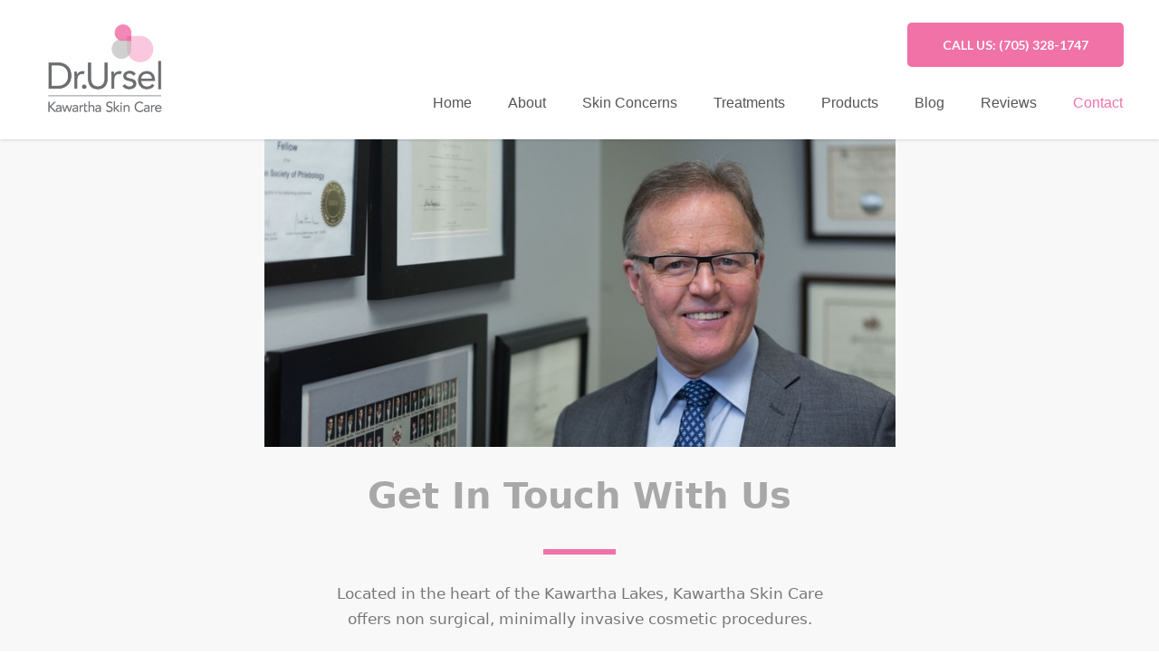

--- FILE ---
content_type: text/html
request_url: https://www.doctorursel.com/contact-us
body_size: 3168
content:
<!DOCTYPE html><!-- This site was created in Webflow. https://webflow.com --><!-- Last Published: Thu May 01 2025 00:32:53 GMT+0000 (Coordinated Universal Time) --><html data-wf-domain="www.doctorursel.com" data-wf-page="5c879a72bf5288366da9ff58" data-wf-site="5c8172fc73fc71e49d28490b"><head><meta charset="utf-8"/><title>Contact Kawartha Skin Care</title><meta content="Get in touch with Kawartha Skin Care 705-304-1826" name="description"/><meta content="Contact Kawartha Skin Care" property="og:title"/><meta content="Get in touch with Kawartha Skin Care 705-304-1826" property="og:description"/><meta content="Contact Kawartha Skin Care" property="twitter:title"/><meta content="Get in touch with Kawartha Skin Care 705-304-1826" property="twitter:description"/><meta property="og:type" content="website"/><meta content="summary_large_image" name="twitter:card"/><meta content="width=device-width, initial-scale=1" name="viewport"/><meta content="k62GOkJQkt3hrcg00jpg03cFDvzDmXXxX1LcrvC76WU" name="google-site-verification"/><meta content="Webflow" name="generator"/><link href="https://cdn.prod.website-files.com/5c8172fc73fc71e49d28490b/css/kawartha-skin-care.webflow.shared.0761e6a1f.css" rel="stylesheet" type="text/css"/><link href="https://fonts.googleapis.com" rel="preconnect"/><link href="https://fonts.gstatic.com" rel="preconnect" crossorigin="anonymous"/><script src="https://ajax.googleapis.com/ajax/libs/webfont/1.6.26/webfont.js" type="text/javascript"></script><script type="text/javascript">WebFont.load({  google: {    families: ["Lato:100,100italic,300,300italic,400,400italic,700,700italic,900,900italic","Open Sans:300,300italic,400,400italic,600,600italic,700,700italic,800,800italic","Archivo:regular"]  }});</script><script type="text/javascript">!function(o,c){var n=c.documentElement,t=" w-mod-";n.className+=t+"js",("ontouchstart"in o||o.DocumentTouch&&c instanceof DocumentTouch)&&(n.className+=t+"touch")}(window,document);</script><link href="https://cdn.prod.website-files.com/5c8172fc73fc71e49d28490b/5c8bebb87e5a44874d2ef67e_fasvicon.png" rel="shortcut icon" type="image/x-icon"/><link href="https://cdn.prod.website-files.com/5c8172fc73fc71e49d28490b/5c8bddd4e9c13ef13ae12414_drursel.png" rel="apple-touch-icon"/></head><body><div data-collapse="medium" data-animation="default" data-duration="400" data-easing="ease" data-easing2="ease" role="banner" class="navbar-cta w-nav"><a href="#" class="brand-2 w-nav-brand"><img src="https://cdn.prod.website-files.com/5c8172fc73fc71e49d28490b/5c8178d62c6a677a11cace55_logo.png" width="131" sizes="(max-width: 479px) 90vw, 131px" srcset="https://cdn.prod.website-files.com/5c8172fc73fc71e49d28490b/5c8178d62c6a677a11cace55_logo-p-500.png 500w, https://cdn.prod.website-files.com/5c8172fc73fc71e49d28490b/5c8178d62c6a677a11cace55_logo.png 657w" alt="" class="image-28"/></a><nav role="navigation" class="nav-menu-3 w-nav-menu"><div class="container-17 w-container"><a href="tel:1-705-328-1747" class="menu-cta w-button">CALL US: (705) 328-1747</a></div><a href="/" class="nav-link w-nav-link">Home</a><a href="/about-doctor-ursel" class="nav-link w-nav-link">About</a><a href="/skin-concerns" class="nav-link w-nav-link">Skin Concerns</a><a href="/treatments" class="nav-link w-nav-link">Treatments</a><a href="/products" class="nav-link w-nav-link">Products</a><a href="/blog" class="nav-link w-nav-link">Blog</a><a href="/testimonials" class="nav-link w-nav-link">Reviews</a><a href="/contact-us" aria-current="page" class="nav-link w-nav-link w--current">Contact</a></nav><div class="menu-button-3 w-nav-button"><div class="w-icon-nav-menu"></div></div></div><div class="section-13"><img src="https://cdn.prod.website-files.com/5c8172fc73fc71e49d28490b/5c9b6c1994b20f0b08ed5c95_bgrnd.jpg" loading="lazy" width="697" sizes="(max-width: 767px) 100vw, 697px" alt="" srcset="https://cdn.prod.website-files.com/5c8172fc73fc71e49d28490b/5c9b6c1994b20f0b08ed5c95_bgrnd-p-500.jpeg 500w, https://cdn.prod.website-files.com/5c8172fc73fc71e49d28490b/5c9b6c1994b20f0b08ed5c95_bgrnd-p-800.jpeg 800w, https://cdn.prod.website-files.com/5c8172fc73fc71e49d28490b/5c9b6c1994b20f0b08ed5c95_bgrnd-p-1600.jpeg 1600w, https://cdn.prod.website-files.com/5c8172fc73fc71e49d28490b/5c9b6c1994b20f0b08ed5c95_bgrnd-p-2000.jpeg 2000w, https://cdn.prod.website-files.com/5c8172fc73fc71e49d28490b/5c9b6c1994b20f0b08ed5c95_bgrnd.jpg 2048w" class="image-45"/><h1 class="heading-2">Get In Touch With Us</h1><div class="div-block-7"></div><div class="text-block-6">Located in the heart of the Kawartha Lakes, Kawartha Skin Care<br/>offers non surgical, minimally invasive cosmetic procedures.</div><div class="html-embed-2 w-embed w-iframe w-script"><iframe src="https://msgsndr.com/widget/form/UervpTNCs8KvcSPvdDwc" style="border:none;width:100%;" scrolling="no" id="UervpTNCs8KvcSPvdDwc"></iframe>
<script src="https://msgsndr.com/js/form_embed.js"></script></div><div class="div-block-39"></div></div><div class="columns-7 w-row"><div class="column-5 w-col w-col-6"><h1 class="heading-13">Get In Touch </h1><div class="div-block-7"></div><div class="div-block-41"><div class="text-block-2"><strong>Office Hours:</strong><br/>Mon: 9am-7pm<br/>Tues-Fri: 9am-5pm<br/>Sat/Sun: Closed<br/>‍<br/><strong>Email:</strong> info@doctorursel.com<br/>‍<br/><strong>Phone:</strong> (705) 328-1747<br/>‍<br/><strong>Location:</strong> 65 Angeline St N #3 Lindsay ON, K9V 4C8</div></div></div><div class="w-col w-col-6"><div class="rich-text-block-3 w-richtext"><figure style="padding-bottom:45%" class="w-richtext-align-center w-richtext-figure-type-video"><div><iframe allowfullscreen="true" frameborder="0" scrolling="no" src="//cdn.embedly.com/widgets/media.html?src=https%3A%2F%2Fwww.google.com%2Fmaps%2Fembed%2Fv1%2Fplace%3Fcenter%3D44.356417%252C-78.7542424%26key%3DAIzaSyD9HrlRuI1Ani0-MTZ7pvzxwxi4pgW0BCY%26zoom%3D15%26q%3DKawartha%2BSkin%2BCare&amp;display_name=Google+Maps&amp;url=https%3A%2F%2Fwww.google.com%2Fmaps%2Fplace%2FKawartha%2BSkin%2BCare%2F%4044.356417%2C-78.7542424%2C15z%2Fdata%3D%214m5%213m4%211s0x0%3A0xb877104537063b94%218m2%213d44.356417%214d-78.7542424%3Fshorturl%3D1&amp;image=http%3A%2F%2Fmaps-api-ssl.google.com%2Fmaps%2Fapi%2Fstaticmap%3Fcenter%3D44.356417%2C-78.7542424%26zoom%3D15%26size%3D250x250%26sensor%3Dfalse&amp;key=c4e54deccf4d4ec997a64902e9a30300&amp;type=text%2Fhtml&amp;schema=google"></iframe></div></figure></div></div></div><div class="section-2"><div class="columns w-row"><div class="w-col w-col-5"><div class="div-block-2"><img src="https://cdn.prod.website-files.com/5c8172fc73fc71e49d28490b/5c8178d62c6a677a11cace55_logo.png" width="137" sizes="(max-width: 479px) 80vw, 137px" srcset="https://cdn.prod.website-files.com/5c8172fc73fc71e49d28490b/5c8178d62c6a677a11cace55_logo-p-500.png 500w, https://cdn.prod.website-files.com/5c8172fc73fc71e49d28490b/5c8178d62c6a677a11cace55_logo.png 657w" alt=""/><div class="footer-text">At Kawartha Skin Care we offer state-of-the-art, non-surgical cosmetic treatments with a focus on helping you look your best- without looking fake, plastic, or overdone.</div><div class="div-block-27"><a href="https://www.facebook.com/KawarthaSkinCare/" class="link-block-6 w-inline-block"><img src="https://cdn.prod.website-files.com/5c8172fc73fc71e49d28490b/5c86f3963af9036fb56c64a1_facebook.png" width="59" alt="" class="icons fb"/></a><a href="https://www.instagram.com/kawarthaskincare/?hl=en" target="_blank" class="link-block-7 w-inline-block"><img src="https://cdn.prod.website-files.com/5c8172fc73fc71e49d28490b/5c86f396b4d0ca6eaee6d04a_insta.png" width="78" alt="" class="icons"/></a><a href="https://www.youtube.com/user/KawarthaSC" class="link-block-8 w-inline-block"><img src="https://cdn.prod.website-files.com/5c8172fc73fc71e49d28490b/5c86f448b774e423ac1e4c18_newyt.png" width="81" alt="" class="icons"/></a></div></div></div><div class="w-col w-col-3"><div class="div-block-5"><a href="/contact-us" aria-current="page" class="link-block-10 w-inline-block w--current"><div class="lato1724 extra">Contact Us</div></a><div class="text-block-2"><strong>Office Hours:</strong><br/>Mon: 9am-7pm<br/>Tues-Fri: 9am-5pm<br/>Sat/Sun: Closed<br/>‍<br/><strong>Email:</strong> info@doctorursel.com<br/>Phone: (705) 328-1747<br/>‍<br/><strong>Address</strong><br/>65 Angeline St N #3 <br/>Lindsay, ON K9V 5N7</div></div></div><div class="column w-col w-col-4"><div class="div-block-5"><div class="lato1724">Pages</div></div><a href="/treatments" class="links">Treatments<br/></a><a href="/contact-us" aria-current="page" class="links w--current">Send Us A Message<br/></a><a href="/blog" class="links">Blog<br/></a><a href="/skin-concerns" class="links">Skin Concerns<br/></a><a href="/testimonials" class="links">Testimonials<br/></a><a href="/privacy-policy" class="links">Privacy Policy<br/>‍<br/></a></div></div><div class="container-4 w-container"><div class="div-block-6"><a href="#" class="links">Copyright 2020 © doctorursel.com</a><a href="#" class="links">Powered by Forever Booked Medical Aesthetic Marketing</a></div></div></div><div class="div-block-7"></div><script src="https://d3e54v103j8qbb.cloudfront.net/js/jquery-3.5.1.min.dc5e7f18c8.js?site=5c8172fc73fc71e49d28490b" type="text/javascript" integrity="sha256-9/aliU8dGd2tb6OSsuzixeV4y/faTqgFtohetphbbj0=" crossorigin="anonymous"></script><script src="https://cdn.prod.website-files.com/5c8172fc73fc71e49d28490b/js/webflow.schunk.06dc477799475c09.js" type="text/javascript"></script><script src="https://cdn.prod.website-files.com/5c8172fc73fc71e49d28490b/js/webflow.33c27579.02d8264e36000259.js" type="text/javascript"></script></body></html>

--- FILE ---
content_type: text/html; charset=utf-8
request_url: https://www.google.com/recaptcha/enterprise/anchor?ar=1&k=6LeDBFwpAAAAAJe8ux9-imrqZ2ueRsEtdiWoDDpX&co=aHR0cHM6Ly9tc2dzbmRyLmNvbTo0NDM.&hl=en&v=PoyoqOPhxBO7pBk68S4YbpHZ&size=invisible&anchor-ms=20000&execute-ms=30000&cb=yk99q9rj8347
body_size: 48745
content:
<!DOCTYPE HTML><html dir="ltr" lang="en"><head><meta http-equiv="Content-Type" content="text/html; charset=UTF-8">
<meta http-equiv="X-UA-Compatible" content="IE=edge">
<title>reCAPTCHA</title>
<style type="text/css">
/* cyrillic-ext */
@font-face {
  font-family: 'Roboto';
  font-style: normal;
  font-weight: 400;
  font-stretch: 100%;
  src: url(//fonts.gstatic.com/s/roboto/v48/KFO7CnqEu92Fr1ME7kSn66aGLdTylUAMa3GUBHMdazTgWw.woff2) format('woff2');
  unicode-range: U+0460-052F, U+1C80-1C8A, U+20B4, U+2DE0-2DFF, U+A640-A69F, U+FE2E-FE2F;
}
/* cyrillic */
@font-face {
  font-family: 'Roboto';
  font-style: normal;
  font-weight: 400;
  font-stretch: 100%;
  src: url(//fonts.gstatic.com/s/roboto/v48/KFO7CnqEu92Fr1ME7kSn66aGLdTylUAMa3iUBHMdazTgWw.woff2) format('woff2');
  unicode-range: U+0301, U+0400-045F, U+0490-0491, U+04B0-04B1, U+2116;
}
/* greek-ext */
@font-face {
  font-family: 'Roboto';
  font-style: normal;
  font-weight: 400;
  font-stretch: 100%;
  src: url(//fonts.gstatic.com/s/roboto/v48/KFO7CnqEu92Fr1ME7kSn66aGLdTylUAMa3CUBHMdazTgWw.woff2) format('woff2');
  unicode-range: U+1F00-1FFF;
}
/* greek */
@font-face {
  font-family: 'Roboto';
  font-style: normal;
  font-weight: 400;
  font-stretch: 100%;
  src: url(//fonts.gstatic.com/s/roboto/v48/KFO7CnqEu92Fr1ME7kSn66aGLdTylUAMa3-UBHMdazTgWw.woff2) format('woff2');
  unicode-range: U+0370-0377, U+037A-037F, U+0384-038A, U+038C, U+038E-03A1, U+03A3-03FF;
}
/* math */
@font-face {
  font-family: 'Roboto';
  font-style: normal;
  font-weight: 400;
  font-stretch: 100%;
  src: url(//fonts.gstatic.com/s/roboto/v48/KFO7CnqEu92Fr1ME7kSn66aGLdTylUAMawCUBHMdazTgWw.woff2) format('woff2');
  unicode-range: U+0302-0303, U+0305, U+0307-0308, U+0310, U+0312, U+0315, U+031A, U+0326-0327, U+032C, U+032F-0330, U+0332-0333, U+0338, U+033A, U+0346, U+034D, U+0391-03A1, U+03A3-03A9, U+03B1-03C9, U+03D1, U+03D5-03D6, U+03F0-03F1, U+03F4-03F5, U+2016-2017, U+2034-2038, U+203C, U+2040, U+2043, U+2047, U+2050, U+2057, U+205F, U+2070-2071, U+2074-208E, U+2090-209C, U+20D0-20DC, U+20E1, U+20E5-20EF, U+2100-2112, U+2114-2115, U+2117-2121, U+2123-214F, U+2190, U+2192, U+2194-21AE, U+21B0-21E5, U+21F1-21F2, U+21F4-2211, U+2213-2214, U+2216-22FF, U+2308-230B, U+2310, U+2319, U+231C-2321, U+2336-237A, U+237C, U+2395, U+239B-23B7, U+23D0, U+23DC-23E1, U+2474-2475, U+25AF, U+25B3, U+25B7, U+25BD, U+25C1, U+25CA, U+25CC, U+25FB, U+266D-266F, U+27C0-27FF, U+2900-2AFF, U+2B0E-2B11, U+2B30-2B4C, U+2BFE, U+3030, U+FF5B, U+FF5D, U+1D400-1D7FF, U+1EE00-1EEFF;
}
/* symbols */
@font-face {
  font-family: 'Roboto';
  font-style: normal;
  font-weight: 400;
  font-stretch: 100%;
  src: url(//fonts.gstatic.com/s/roboto/v48/KFO7CnqEu92Fr1ME7kSn66aGLdTylUAMaxKUBHMdazTgWw.woff2) format('woff2');
  unicode-range: U+0001-000C, U+000E-001F, U+007F-009F, U+20DD-20E0, U+20E2-20E4, U+2150-218F, U+2190, U+2192, U+2194-2199, U+21AF, U+21E6-21F0, U+21F3, U+2218-2219, U+2299, U+22C4-22C6, U+2300-243F, U+2440-244A, U+2460-24FF, U+25A0-27BF, U+2800-28FF, U+2921-2922, U+2981, U+29BF, U+29EB, U+2B00-2BFF, U+4DC0-4DFF, U+FFF9-FFFB, U+10140-1018E, U+10190-1019C, U+101A0, U+101D0-101FD, U+102E0-102FB, U+10E60-10E7E, U+1D2C0-1D2D3, U+1D2E0-1D37F, U+1F000-1F0FF, U+1F100-1F1AD, U+1F1E6-1F1FF, U+1F30D-1F30F, U+1F315, U+1F31C, U+1F31E, U+1F320-1F32C, U+1F336, U+1F378, U+1F37D, U+1F382, U+1F393-1F39F, U+1F3A7-1F3A8, U+1F3AC-1F3AF, U+1F3C2, U+1F3C4-1F3C6, U+1F3CA-1F3CE, U+1F3D4-1F3E0, U+1F3ED, U+1F3F1-1F3F3, U+1F3F5-1F3F7, U+1F408, U+1F415, U+1F41F, U+1F426, U+1F43F, U+1F441-1F442, U+1F444, U+1F446-1F449, U+1F44C-1F44E, U+1F453, U+1F46A, U+1F47D, U+1F4A3, U+1F4B0, U+1F4B3, U+1F4B9, U+1F4BB, U+1F4BF, U+1F4C8-1F4CB, U+1F4D6, U+1F4DA, U+1F4DF, U+1F4E3-1F4E6, U+1F4EA-1F4ED, U+1F4F7, U+1F4F9-1F4FB, U+1F4FD-1F4FE, U+1F503, U+1F507-1F50B, U+1F50D, U+1F512-1F513, U+1F53E-1F54A, U+1F54F-1F5FA, U+1F610, U+1F650-1F67F, U+1F687, U+1F68D, U+1F691, U+1F694, U+1F698, U+1F6AD, U+1F6B2, U+1F6B9-1F6BA, U+1F6BC, U+1F6C6-1F6CF, U+1F6D3-1F6D7, U+1F6E0-1F6EA, U+1F6F0-1F6F3, U+1F6F7-1F6FC, U+1F700-1F7FF, U+1F800-1F80B, U+1F810-1F847, U+1F850-1F859, U+1F860-1F887, U+1F890-1F8AD, U+1F8B0-1F8BB, U+1F8C0-1F8C1, U+1F900-1F90B, U+1F93B, U+1F946, U+1F984, U+1F996, U+1F9E9, U+1FA00-1FA6F, U+1FA70-1FA7C, U+1FA80-1FA89, U+1FA8F-1FAC6, U+1FACE-1FADC, U+1FADF-1FAE9, U+1FAF0-1FAF8, U+1FB00-1FBFF;
}
/* vietnamese */
@font-face {
  font-family: 'Roboto';
  font-style: normal;
  font-weight: 400;
  font-stretch: 100%;
  src: url(//fonts.gstatic.com/s/roboto/v48/KFO7CnqEu92Fr1ME7kSn66aGLdTylUAMa3OUBHMdazTgWw.woff2) format('woff2');
  unicode-range: U+0102-0103, U+0110-0111, U+0128-0129, U+0168-0169, U+01A0-01A1, U+01AF-01B0, U+0300-0301, U+0303-0304, U+0308-0309, U+0323, U+0329, U+1EA0-1EF9, U+20AB;
}
/* latin-ext */
@font-face {
  font-family: 'Roboto';
  font-style: normal;
  font-weight: 400;
  font-stretch: 100%;
  src: url(//fonts.gstatic.com/s/roboto/v48/KFO7CnqEu92Fr1ME7kSn66aGLdTylUAMa3KUBHMdazTgWw.woff2) format('woff2');
  unicode-range: U+0100-02BA, U+02BD-02C5, U+02C7-02CC, U+02CE-02D7, U+02DD-02FF, U+0304, U+0308, U+0329, U+1D00-1DBF, U+1E00-1E9F, U+1EF2-1EFF, U+2020, U+20A0-20AB, U+20AD-20C0, U+2113, U+2C60-2C7F, U+A720-A7FF;
}
/* latin */
@font-face {
  font-family: 'Roboto';
  font-style: normal;
  font-weight: 400;
  font-stretch: 100%;
  src: url(//fonts.gstatic.com/s/roboto/v48/KFO7CnqEu92Fr1ME7kSn66aGLdTylUAMa3yUBHMdazQ.woff2) format('woff2');
  unicode-range: U+0000-00FF, U+0131, U+0152-0153, U+02BB-02BC, U+02C6, U+02DA, U+02DC, U+0304, U+0308, U+0329, U+2000-206F, U+20AC, U+2122, U+2191, U+2193, U+2212, U+2215, U+FEFF, U+FFFD;
}
/* cyrillic-ext */
@font-face {
  font-family: 'Roboto';
  font-style: normal;
  font-weight: 500;
  font-stretch: 100%;
  src: url(//fonts.gstatic.com/s/roboto/v48/KFO7CnqEu92Fr1ME7kSn66aGLdTylUAMa3GUBHMdazTgWw.woff2) format('woff2');
  unicode-range: U+0460-052F, U+1C80-1C8A, U+20B4, U+2DE0-2DFF, U+A640-A69F, U+FE2E-FE2F;
}
/* cyrillic */
@font-face {
  font-family: 'Roboto';
  font-style: normal;
  font-weight: 500;
  font-stretch: 100%;
  src: url(//fonts.gstatic.com/s/roboto/v48/KFO7CnqEu92Fr1ME7kSn66aGLdTylUAMa3iUBHMdazTgWw.woff2) format('woff2');
  unicode-range: U+0301, U+0400-045F, U+0490-0491, U+04B0-04B1, U+2116;
}
/* greek-ext */
@font-face {
  font-family: 'Roboto';
  font-style: normal;
  font-weight: 500;
  font-stretch: 100%;
  src: url(//fonts.gstatic.com/s/roboto/v48/KFO7CnqEu92Fr1ME7kSn66aGLdTylUAMa3CUBHMdazTgWw.woff2) format('woff2');
  unicode-range: U+1F00-1FFF;
}
/* greek */
@font-face {
  font-family: 'Roboto';
  font-style: normal;
  font-weight: 500;
  font-stretch: 100%;
  src: url(//fonts.gstatic.com/s/roboto/v48/KFO7CnqEu92Fr1ME7kSn66aGLdTylUAMa3-UBHMdazTgWw.woff2) format('woff2');
  unicode-range: U+0370-0377, U+037A-037F, U+0384-038A, U+038C, U+038E-03A1, U+03A3-03FF;
}
/* math */
@font-face {
  font-family: 'Roboto';
  font-style: normal;
  font-weight: 500;
  font-stretch: 100%;
  src: url(//fonts.gstatic.com/s/roboto/v48/KFO7CnqEu92Fr1ME7kSn66aGLdTylUAMawCUBHMdazTgWw.woff2) format('woff2');
  unicode-range: U+0302-0303, U+0305, U+0307-0308, U+0310, U+0312, U+0315, U+031A, U+0326-0327, U+032C, U+032F-0330, U+0332-0333, U+0338, U+033A, U+0346, U+034D, U+0391-03A1, U+03A3-03A9, U+03B1-03C9, U+03D1, U+03D5-03D6, U+03F0-03F1, U+03F4-03F5, U+2016-2017, U+2034-2038, U+203C, U+2040, U+2043, U+2047, U+2050, U+2057, U+205F, U+2070-2071, U+2074-208E, U+2090-209C, U+20D0-20DC, U+20E1, U+20E5-20EF, U+2100-2112, U+2114-2115, U+2117-2121, U+2123-214F, U+2190, U+2192, U+2194-21AE, U+21B0-21E5, U+21F1-21F2, U+21F4-2211, U+2213-2214, U+2216-22FF, U+2308-230B, U+2310, U+2319, U+231C-2321, U+2336-237A, U+237C, U+2395, U+239B-23B7, U+23D0, U+23DC-23E1, U+2474-2475, U+25AF, U+25B3, U+25B7, U+25BD, U+25C1, U+25CA, U+25CC, U+25FB, U+266D-266F, U+27C0-27FF, U+2900-2AFF, U+2B0E-2B11, U+2B30-2B4C, U+2BFE, U+3030, U+FF5B, U+FF5D, U+1D400-1D7FF, U+1EE00-1EEFF;
}
/* symbols */
@font-face {
  font-family: 'Roboto';
  font-style: normal;
  font-weight: 500;
  font-stretch: 100%;
  src: url(//fonts.gstatic.com/s/roboto/v48/KFO7CnqEu92Fr1ME7kSn66aGLdTylUAMaxKUBHMdazTgWw.woff2) format('woff2');
  unicode-range: U+0001-000C, U+000E-001F, U+007F-009F, U+20DD-20E0, U+20E2-20E4, U+2150-218F, U+2190, U+2192, U+2194-2199, U+21AF, U+21E6-21F0, U+21F3, U+2218-2219, U+2299, U+22C4-22C6, U+2300-243F, U+2440-244A, U+2460-24FF, U+25A0-27BF, U+2800-28FF, U+2921-2922, U+2981, U+29BF, U+29EB, U+2B00-2BFF, U+4DC0-4DFF, U+FFF9-FFFB, U+10140-1018E, U+10190-1019C, U+101A0, U+101D0-101FD, U+102E0-102FB, U+10E60-10E7E, U+1D2C0-1D2D3, U+1D2E0-1D37F, U+1F000-1F0FF, U+1F100-1F1AD, U+1F1E6-1F1FF, U+1F30D-1F30F, U+1F315, U+1F31C, U+1F31E, U+1F320-1F32C, U+1F336, U+1F378, U+1F37D, U+1F382, U+1F393-1F39F, U+1F3A7-1F3A8, U+1F3AC-1F3AF, U+1F3C2, U+1F3C4-1F3C6, U+1F3CA-1F3CE, U+1F3D4-1F3E0, U+1F3ED, U+1F3F1-1F3F3, U+1F3F5-1F3F7, U+1F408, U+1F415, U+1F41F, U+1F426, U+1F43F, U+1F441-1F442, U+1F444, U+1F446-1F449, U+1F44C-1F44E, U+1F453, U+1F46A, U+1F47D, U+1F4A3, U+1F4B0, U+1F4B3, U+1F4B9, U+1F4BB, U+1F4BF, U+1F4C8-1F4CB, U+1F4D6, U+1F4DA, U+1F4DF, U+1F4E3-1F4E6, U+1F4EA-1F4ED, U+1F4F7, U+1F4F9-1F4FB, U+1F4FD-1F4FE, U+1F503, U+1F507-1F50B, U+1F50D, U+1F512-1F513, U+1F53E-1F54A, U+1F54F-1F5FA, U+1F610, U+1F650-1F67F, U+1F687, U+1F68D, U+1F691, U+1F694, U+1F698, U+1F6AD, U+1F6B2, U+1F6B9-1F6BA, U+1F6BC, U+1F6C6-1F6CF, U+1F6D3-1F6D7, U+1F6E0-1F6EA, U+1F6F0-1F6F3, U+1F6F7-1F6FC, U+1F700-1F7FF, U+1F800-1F80B, U+1F810-1F847, U+1F850-1F859, U+1F860-1F887, U+1F890-1F8AD, U+1F8B0-1F8BB, U+1F8C0-1F8C1, U+1F900-1F90B, U+1F93B, U+1F946, U+1F984, U+1F996, U+1F9E9, U+1FA00-1FA6F, U+1FA70-1FA7C, U+1FA80-1FA89, U+1FA8F-1FAC6, U+1FACE-1FADC, U+1FADF-1FAE9, U+1FAF0-1FAF8, U+1FB00-1FBFF;
}
/* vietnamese */
@font-face {
  font-family: 'Roboto';
  font-style: normal;
  font-weight: 500;
  font-stretch: 100%;
  src: url(//fonts.gstatic.com/s/roboto/v48/KFO7CnqEu92Fr1ME7kSn66aGLdTylUAMa3OUBHMdazTgWw.woff2) format('woff2');
  unicode-range: U+0102-0103, U+0110-0111, U+0128-0129, U+0168-0169, U+01A0-01A1, U+01AF-01B0, U+0300-0301, U+0303-0304, U+0308-0309, U+0323, U+0329, U+1EA0-1EF9, U+20AB;
}
/* latin-ext */
@font-face {
  font-family: 'Roboto';
  font-style: normal;
  font-weight: 500;
  font-stretch: 100%;
  src: url(//fonts.gstatic.com/s/roboto/v48/KFO7CnqEu92Fr1ME7kSn66aGLdTylUAMa3KUBHMdazTgWw.woff2) format('woff2');
  unicode-range: U+0100-02BA, U+02BD-02C5, U+02C7-02CC, U+02CE-02D7, U+02DD-02FF, U+0304, U+0308, U+0329, U+1D00-1DBF, U+1E00-1E9F, U+1EF2-1EFF, U+2020, U+20A0-20AB, U+20AD-20C0, U+2113, U+2C60-2C7F, U+A720-A7FF;
}
/* latin */
@font-face {
  font-family: 'Roboto';
  font-style: normal;
  font-weight: 500;
  font-stretch: 100%;
  src: url(//fonts.gstatic.com/s/roboto/v48/KFO7CnqEu92Fr1ME7kSn66aGLdTylUAMa3yUBHMdazQ.woff2) format('woff2');
  unicode-range: U+0000-00FF, U+0131, U+0152-0153, U+02BB-02BC, U+02C6, U+02DA, U+02DC, U+0304, U+0308, U+0329, U+2000-206F, U+20AC, U+2122, U+2191, U+2193, U+2212, U+2215, U+FEFF, U+FFFD;
}
/* cyrillic-ext */
@font-face {
  font-family: 'Roboto';
  font-style: normal;
  font-weight: 900;
  font-stretch: 100%;
  src: url(//fonts.gstatic.com/s/roboto/v48/KFO7CnqEu92Fr1ME7kSn66aGLdTylUAMa3GUBHMdazTgWw.woff2) format('woff2');
  unicode-range: U+0460-052F, U+1C80-1C8A, U+20B4, U+2DE0-2DFF, U+A640-A69F, U+FE2E-FE2F;
}
/* cyrillic */
@font-face {
  font-family: 'Roboto';
  font-style: normal;
  font-weight: 900;
  font-stretch: 100%;
  src: url(//fonts.gstatic.com/s/roboto/v48/KFO7CnqEu92Fr1ME7kSn66aGLdTylUAMa3iUBHMdazTgWw.woff2) format('woff2');
  unicode-range: U+0301, U+0400-045F, U+0490-0491, U+04B0-04B1, U+2116;
}
/* greek-ext */
@font-face {
  font-family: 'Roboto';
  font-style: normal;
  font-weight: 900;
  font-stretch: 100%;
  src: url(//fonts.gstatic.com/s/roboto/v48/KFO7CnqEu92Fr1ME7kSn66aGLdTylUAMa3CUBHMdazTgWw.woff2) format('woff2');
  unicode-range: U+1F00-1FFF;
}
/* greek */
@font-face {
  font-family: 'Roboto';
  font-style: normal;
  font-weight: 900;
  font-stretch: 100%;
  src: url(//fonts.gstatic.com/s/roboto/v48/KFO7CnqEu92Fr1ME7kSn66aGLdTylUAMa3-UBHMdazTgWw.woff2) format('woff2');
  unicode-range: U+0370-0377, U+037A-037F, U+0384-038A, U+038C, U+038E-03A1, U+03A3-03FF;
}
/* math */
@font-face {
  font-family: 'Roboto';
  font-style: normal;
  font-weight: 900;
  font-stretch: 100%;
  src: url(//fonts.gstatic.com/s/roboto/v48/KFO7CnqEu92Fr1ME7kSn66aGLdTylUAMawCUBHMdazTgWw.woff2) format('woff2');
  unicode-range: U+0302-0303, U+0305, U+0307-0308, U+0310, U+0312, U+0315, U+031A, U+0326-0327, U+032C, U+032F-0330, U+0332-0333, U+0338, U+033A, U+0346, U+034D, U+0391-03A1, U+03A3-03A9, U+03B1-03C9, U+03D1, U+03D5-03D6, U+03F0-03F1, U+03F4-03F5, U+2016-2017, U+2034-2038, U+203C, U+2040, U+2043, U+2047, U+2050, U+2057, U+205F, U+2070-2071, U+2074-208E, U+2090-209C, U+20D0-20DC, U+20E1, U+20E5-20EF, U+2100-2112, U+2114-2115, U+2117-2121, U+2123-214F, U+2190, U+2192, U+2194-21AE, U+21B0-21E5, U+21F1-21F2, U+21F4-2211, U+2213-2214, U+2216-22FF, U+2308-230B, U+2310, U+2319, U+231C-2321, U+2336-237A, U+237C, U+2395, U+239B-23B7, U+23D0, U+23DC-23E1, U+2474-2475, U+25AF, U+25B3, U+25B7, U+25BD, U+25C1, U+25CA, U+25CC, U+25FB, U+266D-266F, U+27C0-27FF, U+2900-2AFF, U+2B0E-2B11, U+2B30-2B4C, U+2BFE, U+3030, U+FF5B, U+FF5D, U+1D400-1D7FF, U+1EE00-1EEFF;
}
/* symbols */
@font-face {
  font-family: 'Roboto';
  font-style: normal;
  font-weight: 900;
  font-stretch: 100%;
  src: url(//fonts.gstatic.com/s/roboto/v48/KFO7CnqEu92Fr1ME7kSn66aGLdTylUAMaxKUBHMdazTgWw.woff2) format('woff2');
  unicode-range: U+0001-000C, U+000E-001F, U+007F-009F, U+20DD-20E0, U+20E2-20E4, U+2150-218F, U+2190, U+2192, U+2194-2199, U+21AF, U+21E6-21F0, U+21F3, U+2218-2219, U+2299, U+22C4-22C6, U+2300-243F, U+2440-244A, U+2460-24FF, U+25A0-27BF, U+2800-28FF, U+2921-2922, U+2981, U+29BF, U+29EB, U+2B00-2BFF, U+4DC0-4DFF, U+FFF9-FFFB, U+10140-1018E, U+10190-1019C, U+101A0, U+101D0-101FD, U+102E0-102FB, U+10E60-10E7E, U+1D2C0-1D2D3, U+1D2E0-1D37F, U+1F000-1F0FF, U+1F100-1F1AD, U+1F1E6-1F1FF, U+1F30D-1F30F, U+1F315, U+1F31C, U+1F31E, U+1F320-1F32C, U+1F336, U+1F378, U+1F37D, U+1F382, U+1F393-1F39F, U+1F3A7-1F3A8, U+1F3AC-1F3AF, U+1F3C2, U+1F3C4-1F3C6, U+1F3CA-1F3CE, U+1F3D4-1F3E0, U+1F3ED, U+1F3F1-1F3F3, U+1F3F5-1F3F7, U+1F408, U+1F415, U+1F41F, U+1F426, U+1F43F, U+1F441-1F442, U+1F444, U+1F446-1F449, U+1F44C-1F44E, U+1F453, U+1F46A, U+1F47D, U+1F4A3, U+1F4B0, U+1F4B3, U+1F4B9, U+1F4BB, U+1F4BF, U+1F4C8-1F4CB, U+1F4D6, U+1F4DA, U+1F4DF, U+1F4E3-1F4E6, U+1F4EA-1F4ED, U+1F4F7, U+1F4F9-1F4FB, U+1F4FD-1F4FE, U+1F503, U+1F507-1F50B, U+1F50D, U+1F512-1F513, U+1F53E-1F54A, U+1F54F-1F5FA, U+1F610, U+1F650-1F67F, U+1F687, U+1F68D, U+1F691, U+1F694, U+1F698, U+1F6AD, U+1F6B2, U+1F6B9-1F6BA, U+1F6BC, U+1F6C6-1F6CF, U+1F6D3-1F6D7, U+1F6E0-1F6EA, U+1F6F0-1F6F3, U+1F6F7-1F6FC, U+1F700-1F7FF, U+1F800-1F80B, U+1F810-1F847, U+1F850-1F859, U+1F860-1F887, U+1F890-1F8AD, U+1F8B0-1F8BB, U+1F8C0-1F8C1, U+1F900-1F90B, U+1F93B, U+1F946, U+1F984, U+1F996, U+1F9E9, U+1FA00-1FA6F, U+1FA70-1FA7C, U+1FA80-1FA89, U+1FA8F-1FAC6, U+1FACE-1FADC, U+1FADF-1FAE9, U+1FAF0-1FAF8, U+1FB00-1FBFF;
}
/* vietnamese */
@font-face {
  font-family: 'Roboto';
  font-style: normal;
  font-weight: 900;
  font-stretch: 100%;
  src: url(//fonts.gstatic.com/s/roboto/v48/KFO7CnqEu92Fr1ME7kSn66aGLdTylUAMa3OUBHMdazTgWw.woff2) format('woff2');
  unicode-range: U+0102-0103, U+0110-0111, U+0128-0129, U+0168-0169, U+01A0-01A1, U+01AF-01B0, U+0300-0301, U+0303-0304, U+0308-0309, U+0323, U+0329, U+1EA0-1EF9, U+20AB;
}
/* latin-ext */
@font-face {
  font-family: 'Roboto';
  font-style: normal;
  font-weight: 900;
  font-stretch: 100%;
  src: url(//fonts.gstatic.com/s/roboto/v48/KFO7CnqEu92Fr1ME7kSn66aGLdTylUAMa3KUBHMdazTgWw.woff2) format('woff2');
  unicode-range: U+0100-02BA, U+02BD-02C5, U+02C7-02CC, U+02CE-02D7, U+02DD-02FF, U+0304, U+0308, U+0329, U+1D00-1DBF, U+1E00-1E9F, U+1EF2-1EFF, U+2020, U+20A0-20AB, U+20AD-20C0, U+2113, U+2C60-2C7F, U+A720-A7FF;
}
/* latin */
@font-face {
  font-family: 'Roboto';
  font-style: normal;
  font-weight: 900;
  font-stretch: 100%;
  src: url(//fonts.gstatic.com/s/roboto/v48/KFO7CnqEu92Fr1ME7kSn66aGLdTylUAMa3yUBHMdazQ.woff2) format('woff2');
  unicode-range: U+0000-00FF, U+0131, U+0152-0153, U+02BB-02BC, U+02C6, U+02DA, U+02DC, U+0304, U+0308, U+0329, U+2000-206F, U+20AC, U+2122, U+2191, U+2193, U+2212, U+2215, U+FEFF, U+FFFD;
}

</style>
<link rel="stylesheet" type="text/css" href="https://www.gstatic.com/recaptcha/releases/PoyoqOPhxBO7pBk68S4YbpHZ/styles__ltr.css">
<script nonce="A1R2uyxpdncHMPWddep47A" type="text/javascript">window['__recaptcha_api'] = 'https://www.google.com/recaptcha/enterprise/';</script>
<script type="text/javascript" src="https://www.gstatic.com/recaptcha/releases/PoyoqOPhxBO7pBk68S4YbpHZ/recaptcha__en.js" nonce="A1R2uyxpdncHMPWddep47A">
      
    </script></head>
<body><div id="rc-anchor-alert" class="rc-anchor-alert"></div>
<input type="hidden" id="recaptcha-token" value="[base64]">
<script type="text/javascript" nonce="A1R2uyxpdncHMPWddep47A">
      recaptcha.anchor.Main.init("[\x22ainput\x22,[\x22bgdata\x22,\x22\x22,\[base64]/[base64]/[base64]/[base64]/[base64]/UltsKytdPUU6KEU8MjA0OD9SW2wrK109RT4+NnwxOTI6KChFJjY0NTEyKT09NTUyOTYmJk0rMTxjLmxlbmd0aCYmKGMuY2hhckNvZGVBdChNKzEpJjY0NTEyKT09NTYzMjA/[base64]/[base64]/[base64]/[base64]/[base64]/[base64]/[base64]\x22,\[base64]\x22,\x22f0I4woRMflZ3w57DmsO/w6LCvR0xwol8diMWwrtow5/CiDZQwptHN8KZwp3CtMOzw6Anw7l0FMObwqbDncKbJcOxwqXDvWHDii3Cq8Oawp/Duj0sPyx4wp/DnhTDv8KUAxjCrjhDw4bDhRjCrCUGw5RZwqXDpsOgwpZNwpzCsAHDnsO7wr0yKgkvwrkSOMKPw7zCuU/DnkXCqg7CrsOuw4J7wpfDkMKZwqHCrTFnXsORwo3DrMKBwowUIUbDsMOhwo49QcKsw4HCvMO9w6nDpcKSw67DjRjDhcKVwoJbw6p/w5ImJ8OJXcKtwqVeIcK+w5jCk8Ojw6Q/[base64]/w60hwoDDgyVuZsOjXcOlw6PDncOJSAI3worDvAZDQxNfMwnDocKrWMKCWDA+UcOpQsKPwqLDi8OFw4bDkMKxeGXCtcOaQcOhw6zDjsO+dWPDj1giw7LDmMKXSRTCpcO0worDv2PCh8OuUcOcTcO4ZcKKw5/Cj8OsHsOUwoRfw4BYK8ONw6RdwrklW0hmwp9Fw5XDmsOowrdrwozCksOlwrtRw5LDjWXDgsOxwrjDs2gwcMKQw7bDrk5Yw4xDTMOpw7c/[base64]/OTUBFCLDiH0Owr9TLhHDq1PDpsOzw4gBwrBGw5NDGMOxwpppAsKXwrQZSmkXw5LDrMOMDMO2QSUTwp5qaMK7wokmGRBIwoDDrcOUw6MbFErChcOdNsOxwrjCosKlw6bDjA/Cg8KQIw7CpHnCvWjDrhNScMKqwrPCnxzCh3wxGATDmxs3w4vDvcOzOUsSw4N7wroawp3DicO2w5kJwowcwrfDk8OhHsOqUcKDFMKawoHCjsKqwpYXXcOec0J/w6nCtMOES3dWP1ZdNlRrw7LCoEItFgsdUmDDqQbDpDvCg0FAwofDiw0iw7DCkyvDgMOIw5EZdAllGsO9BGzDkcKewqMfSlXCrFw/w4LDkMOzVsO0IxzDljkkw48uw5kLBMObCcOsw7vCjMOJwpNWDiNec37DjxLCpTrDncOSw60RH8KKwq7DiVsNJXXDkkjDrMKJw7/DvjNGwrTCusOsIcOoGHMQwrvCpUs5woxUFcO4worCplnCtsKTwoFbQ8OHw6nCrjLDsRrDsMKoeAFPwqU/DThudsKWwq8CMSDCg8O0wqU2w5TChsKBNxALwodiwoDCpcKVVAp8UMK1P2lOwqEWwqzDjUo4AsKgwr4RZ0EBH2tkGUQ0w4FuZ8O5E8O4R3/CpsO+K2rDhVDDvsK5YcOccl0UW8Ogw7xsZcOMMyHDgMOfeMKtw5pJwrd3OSTDg8O+acKtbE3CuMK+w40nw4MWw5TCtcOgw7NgdkMvHMOzw6kDLcOYwp8OwowLwpRRJcKlUGHClMKEIsKYBMOFBh/CrcKSwpDDjcO1TFodw7nDnHhwICPDlArDqQAjwrXDjm3CoVUeW1DDjWV8wp/ChcOaw53CsHEww77CqcKRw7zCtD1MC8K1w7kWwp03CsKcBArCqsKoHcKfWQHClMKhwpBVw5IEI8Oawp7Chyx3w5PCtcOLMXnCqhs9w5Bfw6rDpMKFw643wpnCsAAKw4Ixw7o/a1TCosOmC8OKFMOvMsKJX8K+OG5uYV0BXVHDucO6wo/CgFVswpJYw5bDkMO/esKXwpnCjQA7wodSelHDpQ/[base64]/N2cdScO2RsKwHDLDlMOIwqLCjUh5EcKtbnAswpXDmsKNOsKJaMKkwqxUwpTCmDQywo4zXXvDrEUAw60UMU/Cm8OER25Vd17DnMOAQgzCkxPDmzJCWwJWwqnDk3PDo0d3wpXDtDQawrZTwpwYCsOKw5xPMGDDjMKrw5hTNysyNMOaw43DukkaGgPDuCjCpsO4wpl9w5DDnxXDusKUQcONw7TDgcO8w4Vmwpp8w7XDnMKZwoF2wpd7wojCm8OIPsO6ScKoVFhMdMO3w6/CscO7HMKLw73Co3fDgMKRTiDDmsOfCSN4wrh8YMKqYcO1OsOIHsKywqHDuw5awqlrw4wCwrN5w6PCvsKJwrPDuF7Dil3DrjtKf8OkacOHw41JwoLDmBfDkMOheMO1w6o6bA8Cw4IewogFQcOzw4ctOykMw5fCplMcVcOKd1nCpxsowoMEKXTDo8OBSsKVw57DhntMw5/Co8K/KjzDuV0Nw6ccN8ODQMKBZlZtHsKMwoPDpsOWYF99SyliwrnCgBXCnXrDkcOQRyQhDsKsHsKswpFBD8O1w63CpCzDlQ/ChijCgHlawr1EMVhUw4zCrMK3Zj7DmcOpw6TClTBswosIw4zDhynCjcKLE8KnwoDDtsKtw73CqVvDscOnw6JvNHbDv8KmwpzCkhBZw5x3KDHDngFCccORw7TDonZww4dMA3/DusKhc0U6RyAbw5/CkMO1R2bDjXNzw7cGw4fClMKHbcOdLMKWw49nw6kKGcKewqvClcKGZAnCkHHDuAAkworDhyIQNcK8S2Z2Z1EKwqfCucKwA25MBxfCpsKyw5UMw4/CgMOmZsOmR8Ktw7rCvQFYLgTDhg4vwogPw7LDkcK1WBVZwpjCh1JJw4TCjcO/HcOJKsKEHiJZw7XCnW/CggTCumNBBMKRwqpJJCcFw44PQgrCpVY3LcKkwoTCijdjw6PCnxXChcOqw7LDoBLDosK1EMKSw7fCsQ/DicOLw5bCtG3CsS18wqoxwrE4FXnCnsKmw4/DlMOuXsOcOTPCsMOoaWskw7tdHTnDoFzClAgtT8OBU1nCsUTCvcKhw47DhcKddDIlwqHDscKiwplNw6Aqw4fDnBbCocKHw7dmw4w/w5lFwpg0EMK2DVbDnsOWwrHDtMOgHcKGw7LDg1UQbsOEN23CpVF4RsKZCsOMw5RxB3p1wrMXwovDjMOXQGPCr8OBCMKmX8OfwoXCrHFqf8Kvw6l0KnzDtz/DvTXCrsKowo1iFXnCv8KgwrLDq0ZMecOvw5LDs8KbSEHDoMOjwpNmOkF5w50Ww5fDm8O+bsOOw7TCscOtw5gCwqlfw6NQw7PDicKyacO7bUbCtsKRRE86KH7CogM3ST3CpsKiVsOqwr4nw4xzwpZRw47Ct8KPwoJ/w7bCusKOwolmw4nDnsObwp0vGMOxLcOvU8OWDjxYLhvDmcOXM8Onw4LDjsKawrDCjTsHwonCuUhAOHnCnSfDnU7ClsOydjPDmcK5OQwFw7nCtsKgwrdCU8KWw54dw4FTwqc1SnpwYcOxwoVTwqjDmQDDh8KJXizDuyrCjsKEwpZKOntrdVnCtsO/[base64]/woLDvEVrwrtTwrtXSTIkJcO8FG/Diy3CkMOvw7kVw5NDw41dcFZ+BMO/[base64]/Ct8Oew7AMcURpacOvei7CjsODDSApw7c9wovDrsO/w5nCmsOEwoPCmyp1w7PCnsK1wpxQwp3Chhomwr3Dg8KDw7Z+wq0LN8KvFcOlw6/DqGQnSAB0w43DlMKRwoDDr3bDmHjCpBnDqVHCrS7DrW8cwoATUBLCkcKmw6fDl8KCwodBQivCtcOGwozDs2FOfsKsw7/ClBZlwpVlKVIUwoAEO2DCmiAqwq8/[base64]/w7LDkVPDnsOEw7MUbcOnTnvClMKpHTQxTQAqw7hRwrN4QGjDiMODfGrDlMKOMVg7woszC8OJw7zCiybCgF7ClArDtMKwwqvCiMOJasKUYk3Dv2xMw69BQMKsw7otw45RFMKGJQfDvcKfTsKsw5HDiMKiVWEIKMK+w7fCnTZhw5TCkU3Cq8KvJMOiIlDCmAfDvn/CncKmGyHCtRYqw5NmXhprL8Oewr05GMKCw5LDo2vCkyPCrsKtw7LDoR1Lw7nDmTh4McOjwpLDqRbCgC1Rw6/[base64]/CimnDuMKCB8O0w5vCmgjCkztve8OBESUVE8Oyw6ANw5wmworCv8OOHTRfw47CqTTCv8OjfiRMw57ClD/Cq8O/wr/Dr3vCqTJgPBTDpXcXJsK9w7zCvi3Dt8K5QgTDpEAQOVEDdMOkbT7CocOrw4l5w5gHw6ZIHMK/wrXDtcO3wpXDtUXCtkI/OsKhMcODCHTCjMOVZ3g2ZMOpRWRsHSzDpsOYwrXCq1nDlsKNw7Aow5MAw7oOwpg/QnTCncOdNsK4LsKjJ8KxQ8Knwo0nw41DLgADVko5w5vDl0rCkmVcwoTCqsO4cTg+CxDDscK7LgtcE8KFKTfCi8KyBkAjwqFxwr/CtcKVTA/CownDl8KQwojDmsKlJT3ChFDCq0/Cv8O5XnrDsRshBjfCqj4ww6LDpsO3cxjDvTAMw5nCiMKgw4/[base64]/Do8O+L2zDsTLDmz0Nw6rDlcOWW3bDojMkWznCgCx0wrQsFcOcWRzDtTDDlMKoeFwJEkHDjC40w7UPUlEMwrFHw7cadVPDv8OVwp3Cj3s+c8OUCsKRZMKyZm4mSsK0IMKRwq8Hw63CriF5LRLDghgOKcKWEUt+JwgLHGUnMxXCvk/DrWvDlyQAwrYMwrN2RMKrLWI9N8Kpw5PCiMOQwo/Clnp0wqkUQcKzSsO7QErCpmdRw7RbAGzDrB/CoMO6w6PCpF93TjfChzZHIsOiwrFXKmdnUEBFSGZPbnbCplbCscKvCgPDkQ3DhUTCpgDDpxrDsjnCoj/DpMOKDcKGI27CqcKYeRZQB0FjJybCk39saysMNMKKw7HDrMOeOsOvWcOWPMKnIyxNUUJ5wo7Cu8OPIgZGw57DvEfCgsOlw4LCpkDCsx8dw5Zjw6k9csKfw4XDu0wsw5fDmDvCocObCsOfw7cvNMKBVyk/K8KQw6NuwpfDvxPCnMOhw5bDksKFwogMw5rCknTDusK0O8KFw5TCkcOKwrzChHbDpnNpa1PClRgzw7Q4w4nCpz/DusK4w5TCsjsEaMKxw4zDqMO3XcObwpxEw4zCrsOywq3ClsOgwrrCrcOZGhx4dCRRwqxKKMOEc8KYcVsBfDdkwoHDqMOQwrogwoPDujxQwpNDw7PDozbCrhw/w5PDpRTDncK6fCd3RTbCh8OofMOnwqIXZsKEwpXCrxLCqsKpBsOYKDHDkRAPwpTCtH3CjDYoX8KLwq7DryLDpcOZD8K/X382XsOiw6YGCALDniPDq1piO8OMPcOIwpbDhgzDn8OAThvDhSvCnmFmZcKNwqLCuRrCrzrCoXjDv2/DmkTCtTpyWwjDn8KnAcOuwpzCl8OiVQIQwq/CkMOvwq0rSDgKLsKSw5lUdMO3w712wq3CjsKjNGtZwobCizgMw4TDh0cLwq8IwpxQQ1LDtsOqw7jDr8OWWz/CmQbCt8KtNcKvwqU+e0fDt33DmxQpP8Ozw4leasKHaA7CmljCrQBfw5ERHxvDk8OywrQ0wrjClkjDrkosah9CacOeQy1Zw64+HcKFwpVIwr4KUFE3w6o2w6jDv8KaG8OFw6LCmQHDqE0yG1DDrcK1GhREw5fCgATCjcKPwoIMSzHCmcOPM3zDrcOoG3F/cMK3d8Ocw5hJXmHDmsOXw5jDgAXCq8OeS8KAUcKBcMOIcjA4JcKKwqrDkmQpwpklIVbDsQ/DqjHCoMOsKyE0w7jDoMOFwp7CrsOawrsQw7YXw58Yw5JDwos0wqHDmcKvw4Fqw4lhQGfCt8OywqRcwot4w7laEcKwFsKYw7bCosKUw7QiB3/[base64]/[base64]/DkgECwq5jw77DscKcacKvAsO4OwZ4wokzVsK2VE0IwqvDsBzDsGtowrV4bjzDv8KxAEA+LBzDg8OIwrc5H8ORw47CisO/w5jDkTsjYHjCnsKMwpTDmHgPw5DDuMO1wrAzwrnDlMKVwrnCtsKoDxFtwrTCgEbDkGgQwp3CscKHwrA5E8KZw6pufsKIw7I0aMOYwoPCq8Kub8OlFcK3w4/CtUrDvsOCw4IoZcOXEcKwfsOJw4bCosORS8OBSA7DrTIzw69/[base64]/CvcKGTMKsHUPCocKHQcOVD8KLc33CoTPCrsKmdgsFYcOITcOFwrfDqDzCo0gfwrjDpMOJZcK7w7HCpkTDm8Ojw5vDscOOGsOcwrXDpgRgw4JXB8KDw6HDvH9iQ3LCmAVUw6nCm8KnecOww6TDnsKTNsKfw7psDsK1bsK/YsKEFW4ewqpkwrBmw5RTwoTChVNMwqoSRG7CmVoBwqvDssOxPSU3Wnl3eTzDp8ObwqzDsBpzw6wyMxtvTURiw64rDmJ1YmFTVwzClmAZwqvDjC/CvsK9w5TCo2V+fkUgwojDvT/Cl8Orw4Row5Bgw4PDvsKkwpwZVi7ChcKTw4gnwoZPwprCqsKEw6bDhGENVxR2w5R5OHUjfA/[base64]/Cq8K5wowWSFQuNgbCsMOEwpjDkD/CiMKgQMK7HjAnS8KHwp98RMO4wpYddMO0wppxZMOcNcORw6ULOsKcNsOrwrnCpVRZw749e1TDkXbCk8KjwpHDgmMEDBXDrMOgwpt8w7PCv8O/w43Dj3HCmS41BmciEsODwqZXPMOBw5vCrcK3ZMKlG8KfwoY4wp3DrVvCr8OtUFggICLCqsKvTcOow7PDucKQSBbCs1/DkVdvwqjCpsO8w5kvwp/Cu3rDuVLDpAxhY30cScK6DcOARsOFw5AywowBAyTDvHc2w4dtJ33DosOFwrQcYsO4wrc8O2Vwwrd9w6MeRMOEWBDDtk8zecOIAwgyasKmwpMZw5jDhsKDUi/DnV/DkBzCp8K4ZC7DmcOSw4vDoiLCosO1wrLDmS16w7rCgcOAExFJwqwSw4pcJk7DogVMbsOwwpBZwrvDvD1QwotoWcOOQcKTwqHCqcK1wq/[base64]/w6oZUD9cYsOhwo9/[base64]/DvirDjMKEw47DtMOFFcKXw7nCjcOgwqPCiwc5wqEHbcKMwppwwoIewoTDvsKiSWnDkE3DgBoSwpxUNMOxw5HCv8K4U8OLwo7CtcKww6sSIBHDqcOhwrfCrsO/PAbDmHYuwpPDmgx/w4zCiDXDpQQGIQchVsOUY1FGeBHDhjvCsMKlwrfCh8O3VnzDjnbDowo0cXfCisO0w4kGw5pXwqsqwp1kUEXCgXTDqMKDBMOtIsOubSZ+w4TCk1k/wp7Dtl7CrsKef8O2aFrChsOPw6HCjcKKw7IHwpLCvMO2w6bCpS5cwrV3FFHDjMKMw6/CosKecCs7OSZDwpInZcK+w5NCJMKOwovDkMKhwqfDisKRwoZsw5rDmMKjw4FRwrADwpfCiT9RcsKfXhJxwojDhMKRwpJaw4pAw4nDvD0NWMK4F8OYEXsgDWouJXFgQizCrwXDkwHCpsKswpsTwobDsMORVXcHYwQAwrVdCcK+wo/DosOkw6V/Q8KTwqsmZMO5w5szK8OXYXLClMKgLibCvMOmaUogOsKYw5hUS1phDU3DjMOzekhXJALChmcOw7HCkxBbwpHCjT/DqwZewpjCrsOrYgrCvMOHaMKEw6ZpZMOjwqJVw4ZYwq7Ct8OZwpZ0aQrDncOGEX8awpXCmhFrHcOjGh/[base64]/[base64]/DrcKrwpDCpMOLw4bDk8ODfsKKw5bDrcOPEcOJw6PDocOdwr3CtG5LCcKCwo3CosKWw4ccTBgXM8KMw6HDmD8sw6w7wrrCq1NlwojCgEfCusKKw5HDqcOtwqTCiMKdUcOFDsKTfsOnwqVKwr1jwrFywqjCrMKAw5AuV8K4H2/ClgzCqTbDnMK3wqLCoUfCnsKufhBvdgXCnj/DgMOQNsK9BV/CgcK5I1AOXMOcW17CscKQMMODwrZZSz01w4PDg8KXwqPDoik4wqjDqMK1DcOkFsO/Xz7DiFtpQHjDk2rCoCbDiRAVwqxBYsOSw5F2JMOiScK0L8OQwrQTJhnCvcK0w7NQJ8O9woMfworCnj4uw7zDgRhuR1FhHxzCo8Kxw5FHwoTDicKOw7Qgw7HCsXl2w6BTRMKzMMKtYMK4wr3Dj8OaNBHDlho5w4Fsw7g0w4FDw6JnG8Kcw7LCjDxxNcOlDz/DgMKwGSbCqF5oZX7DqyzDgGPDv8KfwoE8wqFXK1TDuzsJwqzCg8KZw6RjdcK1ehjDvzzDm8Kiw6wQacOqw6FxR8OOwoXCvMKzwr3DscKzwptyw6YDccOqwr4pwpXCtT53P8OWw5/ClTkmw63Ch8OeOwZKw7xhwq3CvMKvwpMnIMK1wrwlwqTDrcOzN8KeBMO5w5o4KCPCiMOPw7tdJRLDoWvCnikKw6bCt0swwrzDh8OjL8KPETwfwp/DpsKsIFHDpsKAPEPDo2PDsXbDhjIzGMOzKMKaFcObw5o4w4cNwrHCnMKdwq/CmGnDlcOBwrU/w6/DqmfCgVxjPTkyOgHDgsKLw4YMWsKiw51ow7NVwqwaLMKywrDCm8KwXTF1JMO9w4V0w7rCtgtzGMOQQmHCv8O5G8KvesOow59Bw5ZKYcObOMKiKsOIw4/[base64]/w6UrAE3DlTjCo8OEwrTCvcKrw5TCp1zCucOJw7whE8KSPMKldUJMw4BAw4ZGe1owVcOmW2jDkQvCgMOPGSTCoznDu14kIsKtwp/Cq8OBwpMQw6IRwolVYcOrDcKAScKuw5J2UMKnw4UiNTfDgsKdXMKUwq3Cm8OEGcKkGQ7Dt3Zxw4Jrdz/CvSwiBsKdwqDDojzDkRFgC8ONRj3CinDCm8OqcMOfwqjDh0g0EMO1G8KWwqwRwrzDn3XDoigcw63DusOaX8OkBcOnw5FAw4BUWMOzNREqw7oXDy7DhsKbw5hsDMKuwrXDnQQfN8ORwpLCo8KYw7rDhA8HeMKaVMKewoFjYkUzw4E1woLDpsKQw7YGDCvCrz3DrMK/[base64]/Ct8KaNglEO8O+YMOJwpASwoRnA28AKg1Uw7bCp0/CpsOjXQ3Dj0nCtBAoVlHDujQRAcKCSsOjMlvCgUvDksKuwoVBwp0CWSrCnsKJwpc4KEbDuxXDmFMkMsOPw4LChjZnw6LDmsOFJlpqwpjCjMOaEUvCvUgMw518U8KVfsK/w5TDhWXDncKHwojCnMOuwpNcc8KXwpDCkFMUw5fDlcOVXhPCkzAfRSbCjnDDmMObw5NIcTnDlEzCpsOawr09wqjCj2TDkQlZw4rDvi7ChsOELngnSUnCv2TDvMOowoTDsMK7fXjCtW7Dl8OCSsKkw6nDjRBqw6EqIcKuTSFqNcOCw7k/wqPDqUNeOMKxIDxuw6nDiMKjwq3Ds8KiwrPCs8KOw5AOVsKawqpowpvDrMKzRWQxw6PDrMKlwonCncK9S8K5w6M9EnBbw5ZLwp1oIyhQw5k7RcKvwp8XFjfDpRtwaUvCnMKLw6rDvsO2w5xtGm3CnDvClBPDm8KMLw7CkiLCoMK4w7NmwqTDl8KWesOHwq5vRhknwo/[base64]/DtMK2w6FFwpzDpcObw40Mw4JVwqDCgBfCmsKYPEsNUsKBEww7QMOUwp/[base64]/[base64]/GiJmV8O5woTDqsOmw6LCqcKMVMOBUU0lLMOCRFQUwonDosOzw4TCjMOXw4wYwrRjMsOEwqHDsg3DiiMgw5VWw6Flwr3CvgEmLUgvwqptw7LDr8KwdkxiXMKow4U2OEFew6tdw6cKTXEYwoLCuH/DhVU0DcK0NgzDq8ORaWBsExrDssOMwoXDiyoJUcOiw4rCkD9RVwnDpRDCly8kwpBKJ8Kfw5nDmcKeBjgtw6HCrD7Crkd5wpEqw7HCl2BUQkUAw7jCtMK0LcKIMhzDlwjDtcKmwofDlmdESsOhaEvDjEDCmcOYwqhsZAjCs8K/TwAcJg7CncKdwrJ1wpbClcO6w67CgsO9woXCig7Ch2ERRXxHw5rCtMO5FxnCncOywq1Nw4fDh8OiwoLChMOyw6/CrsOnwrTDucKQFcOTZcKEwqzCnT1Uwq3CgjceIsORLiEnC8Odw515w4lTw7PDvsKUK0R1w6xxRsKKw69+w7LDszHCmGPCq2VgwoDChk5sw5hRKRbCqFPDosKjZcOFRBMgd8KOOMOUMk7DowLCp8KHJB/DjsOEwrrCjTsNeMOKc8Osw4gHY8OTwrXCiEguwoTCtsOHIyHDnTDCo8Krw6nClA7DlG0ZVsOQHCPDijrCmsORw4MJTcKnMAMWQ8K7wrDCli3DpcKHK8Oaw7LDk8KswoUibD7Cr1nDmjMew6FQwobDj8Khw4PCtcKbw77DnSxDacK1f3QKb3nDqWA+wpjDtU/CplPCi8O4wppBw4cdEMOGdMOfYMK9w7RkWwPDn8K1w5V5bcOSegDClsKYwqrCp8OofUDCtAVddsKpw4HDhEXCvVnDmTPDs8KsHcOYw7lAIcO2VgY1MMOpw4nCqsObwpxGCF3DgsOjwqrCtm/DjBPCkEo7IMKgQMOZwpLCmMOXwp/DsSvDlsK2bcKfJEjDk8KbwpJ1YWDDnR3DqsKVPgpww4hcw6dIw75vw6/[base64]/[base64]/Cj0nDl1Qjw7HDhEojYlklJcORRcKZw5vDhMKEPMOcwrsCMcOSwpXDj8KQwo3DvsOuwoHCiQHCrUnCsE15Y2LCgAbDhz7DucKqPsKeYkI5GC/Cm8OLbUrDqMO8wqDCjMO7Bw8/wpLDozXDh8K8w5pmw5wPKMKfDMK5bcKXAijDhHDCncO1IWVuw6dxw7lZwpXDvk03S2EKN8Olw4dCYgjCo8KQRcK5HMKaw5Nnw6zDvg/CvkDCrQfDgsKTPcKqLFhAPBhqesKjFsOSW8ObH3YRw67CqGrDgsO7XcKMwo/CisOswrV6fMKiwo3DoS3CqsKQwoHCqyBdwq50wq/[base64]/Crm/Dl050wrHClyPCngrCmsK+w78HwpYMG1dYesO+w57Dkhkgwo/CoDJuwrHCpUEpw4sMw5NTw7cawqLCiMOqDMOBwpFwSXFFw43DrnDCg8KXV3hjw5HCvzAHBcOcLA0mRw0cMcKKwrfDusKVVcK+wrfDuwPDvTLCqAQXw7HCiH/DiAXDg8KNdQciw7bDozzDl3/ChsKkX28sJ8Orw5pvAS3DjcKWw7bCjcKxYcOLwoNpaxNiEB/CgCrDgcOiN8KvLEfCon1HL8K+wpJuw7N2woDCv8KtwrXCvsKcJcO0ORnCvcOmwojCq39FwrAtRMKLw6hUesO/Lw3DrFDDoXUfHcKYKiHDoMOrwpzCmRnDhzrCjcKfTUNHwrTCpnnCnQTCqyZVJ8KLQ8OEHkDDocObwo3DisKgcybCh2ocKcOgOcOvwqpWw5zCk8OGMsKXw6bCvSXCow3Ctn8LdsKKCygmw7nCsC5sa8OWwpbCi37DswFWwo9cwqIbI0/CskLDiVXDok3Du3TDiBnCjMOQwooPw4pnw4DDiEVqwqBFwpXCknvCqcK/w7fDmsOjTsOCwr5/KjFwwqjCu8KDw5srw7DCosKIJwbDiyLDiXDCqMOVaMOdw4hFw6xewpwuw5sFw7VIwqXCpsOzLsOiwrnCncOnesK0ZsO4OsKyUMKkw4jCgVBJw4USwoN9wofDrkfDiXvCtzLDl1HChQjCqx4mRx8/wpLCs0zDhcK1L20Fal3CssKWZA3CtjPDpAnDpsKTwpXCrsK5FknDsgAcwp00w5xlwox8wrMVUMKOExlbAU7CvcK3w6dkw70nB8ORwolmw5zDrTHCu8KWbsOFw4XCt8KsV8KGwqjCpcO0fMOScMKEw7TDnMOHwoEewp0Iw4HDnlI/w5bCrSLDr8KjwpJWw4rDgsOmVHHCvMODPCHDo0XCg8KmFgHCjsOMwpHDnkkqwrpfwqVWdsKFJlJzRhQYw6pXwobCq1gpacORCsOJdsO2w77CocOXGA3CmcO3d8KKEsK2wroKwrRYwprCjcOWw5B7woHDgsK1woUjwp/DrE7DpQgBwpUUwr5Xw7fCkixxbcKuw5rDlMOCQ1AzYMKMw4h4w5DCpUY0wqPDqMOTwrjCnsKzwqHCqsKsMMKLwqFLwoQJwrlGwrfCgjQSw4LCjy/DnGrDsD95ZcKBwpNuw7gjXsOCwoDDlsK5SRXCiHwrfSzCmsOaCMKVwrPDuzjCj1E6fsKjw7VcwqB+NXchw5rDi8ONesOWcMOswrFvwqTCukPDlMKgezDCoirDt8Obwr9+YBjDnVEbwoQEw6osaXvDosOuwq1+L3jCrsO/TjHDvlE5wr3Cph7CrU/CoDMYwrnDoxHDgEZmKCI3w7nCmjrDhcKIby01c8OXXwXCvsOlw6jCtT7DnMOwBjZKw6JTw4RoUy/CvQrDmMOTw7IPwrTCjTfDvFtlwrHDt1ZaCEQAwoAhwrjDhcOHw40yw7NsYMOUdFE+DVJQdFnCg8Khw5wzw5YgwrDDtsOwNMKMW8KBA3nCi3HDt8KhT1oxV0Bqw6ZaN0vDuMKoQ8KbwoPDu3DCuMKlwoXDp8Kmw4/DrTzDmcOxcwjDh8KewqLDn8K/[base64]/[base64]/CiyINwqYDT0jCoMOfwr3CogPCgADDiyQDw7TDuMK4w5Qlw7ZjbVfCq8KZw5jDucOFasO7KsOawoZPw7Y2XgTDl8OawojCiytKfHjCrcO+QMKrw7t2wqrCplRiGcOXOcKSYU3Cm2wvHH7DhmXDrcO5wpczNMKwfMKNw41qF8KuCsOPw4bCi1/[base64]/CvnTDq8KfP8KswrTChkJ7IsO8wp/Do8K3M0YOwr/CicOSZ8OlwoDDmSTDrU8YXsK5wpzDmsKxJcOEw4FVw5gKEnTCrsKIOBx4eSPCjV7Dm8KCw5rCgcOQw7vCs8OtNcKUwqjDtirCnQ7DmDMqwqnDrcKrccK8UsKbP1krwoUbwpJ/eB/[base64]/[base64]/[base64]/Cl8OgRDVswppQw4dwwqXCksKYw6vCrsOofyQUwqobw70fYRTDt8O8w5tvwoFOwolPU0PDlsKEJiUmK2zDq8K7TcO5w7PDl8OfQcOlwpAFFMO7wpEVwrzCs8OoWWBCwoBzw55/[base64]/[base64]/[base64]/Co8K3YnhAwoIiwpxtw5HDjMOxWn9Lw4LCrcKowq3ClMK4wrLDk8OgcFDCmzdOCcKTwo7CskYWwpNEZHTDrAFaw6fCqcKkTjvCnMKTRcOww5rDjxc2L8OowpHCvjZmGcONw6wqw6hWw4nDsyvDqBsLNcOEwqECw4U5w7QYfMOjCwfDmMKww7gsQcKyOsKHJ1/DvcKFIQAGw5AUw73Cg8K9BQbCksOPR8OLZsKabcOsCcKCNcOCwqDCpgpBwqZdR8OqcsKdw4dCwpd8cMOzXsKkQMKsN8Obw416f0HClQbDlMK4w6PCt8OYf8KJwqbDmMKFw4giMMKhB8OJw5YNw6Zaw41ewqVewozDs8O3w4LDimR8XcKoGMKgw5tUwpfCpcK/w4kYWycAwrzDpUVAMgXCg30DEcKew5YgwpDChA1JworDihDDusKMwr/DoMOPw67CnsK0wqtJQsKVFyrCsMOQNcK0esOGwp4mw5TDklYYwqrDk1cgw5nDol9XUi7DvmjCg8KOworDq8OYw4duPixaw7/Cg8OgOcK7wogZwonCmsOCwqTDu8KPFMOQw5jCuH8tw68cViEvw4QXBsO2dTAOwqAlwrzDrX5kw7nClMKqFiE/ByTDlzHCn8KCw7zCucKWwpJgLllKwr/[base64]/DvMOGWFvDhgnDosOQJMKaK8K3w7HDncKVIWNcw6DChcKqU8KFNmrDiULCk8Opw6AnAWXDoC3CjMO+wpvDuhF8X8Kcw5M/[base64]/[base64]/CrcOHw5PClB06w4Zmw7PCkXbCisOhwosCwoQOFQTDqAfCpMKZwq8cw57Cm8ODwoLCiMKLLixmwoDCgjJFPTnCj8K/TsKkBsKgw6RzVsOrecK2wocraktnMFx4wojDliLCokA7UMKjRlLClsOVLFTDs8KwO8OlwpAkGk/DmRJMSGXDmVAzw5ZSwrfCuTUUw6hKecOtekxvQsOJwpcHw7Z8aAtCLMO/w445aMKqf8OfUcKqPCvCo8Oiw7Rjw5PDkMODw5/DjMO8SGTDt8KEMcOiAMKsG1PDhSPDqsO5w7DCssOqw459woLDusKZw4nCjcOmUFpIFcKpwqMWw4zCjVZ0eEHDmUoOVsOKw4jDtsO/w7wTB8ODGsOEM8KBw5jChFxFMMOcw4rDgn3DtsOlewwowo7DvhIoPcOsTUDCq8Klw7Q7wpUVw4HDthhBw4DDrsOzw7bDkmlowo3DqMOxBXpswo/CvMKyfsKawo5NR1Akw6wGwpLCiG5bw5fDmR5TY2HDkCXCjw3DucKnPsOqwrESfwXCoT3DsljCpEHDp0QjwrVKwrpDw6nCjyHDnxTCt8OhP0XCjHvDlMKxIcKaGCRaDnjDglMpwofCmMKGw77DlMOCwqrDrh/[base64]/[base64]/[base64]/[base64]/[base64]/[base64]/[base64]/DksK1wrY7woRNEsKAVsKWw57CvMKgw7DCisKLwocuw63DqSlMQUAyUsOKw4oyworCnHbDtkDDi8OWwovDtTLCjMOCwrN6w6/[base64]/DtcKdwrTCkTNGw4XCucK7w4QREcOjMcO0J8Kbf0tvDcOrw5vCkkkAMMOZc1cWQSnCo0nCqMKaEm1Fw5vDjkJlwpRCMAjDlwJyw47Dky/Cvgs1XkERw4HCh3InWMOswpRXwo/DiRldw6XCmgB2NsO7YcKSFcOSKcOTZWLDnzRdw73CgDTDjytmGMKIw5kmw4/[base64]/DpcKjQwlTw43CjcKAJ2bCr8OaOcO0OMOpwpxqwodFLsKuwpDDoMOEW8KoOBfCpBrCi8O1wpgWw59Dw5h2woXCmGLDsy/[base64]/Co3VIN8OXKsO/w4zCjcKPF8O2R8K7wqrDhcOAwp3Dv8OJJD5Bw4cVwpQdMMKLJ8K5TMKVw6R4C8OuCmPCoHvDpsKOwolRe3rCrDzDtcK0YMOGfcObE8Ojw5VWAMKraQk7QHTDtWTDncKFw4R/EQXCnh1tSg5hUjc9AsOjwrjCk8KtVcOPaW8pN2nCt8OsZ8OTLcKdwrUhccOpw61FNsK/wrwYOxxLHG4FUkw1TMOzEVHCv03CiTQSw79HwpTDl8O5Bh1uw4EfXMOswqLCncKUwqjClMKAw5vCjsOuEMOLw7o9w5nChRfDnMKFNsOFAsOqXhnChRVPw6MyVcOlwqvDumlOwqEUaMKvF1zDm8OAw5xQwrPChzMmwr/CgABnwp/[base64]/DsGZoEcOwfiPDscKhI8OTwrgSwposAlPCusKcZxPCsntUwoAUScKtwonDgCXCkcKLwr1Rw7fDoSdvwoY4w7/[base64]/w6VSwpUwwp/DncOpHcKRw5FiwqfDjUjCsB9jwpTDni3CpTXDjsOGFsOSQsKqAHp0woBkwrwEwqzCrydlYygnwpZld8KVHmFZwrrDpD5fByvCrsKzdMKqw44awqnCnMOlb8O+w43Ds8KPeVHDl8KReMO5w7jDqkJtwpI2wo7Dl8K9fFILwq7DiwAjw5rDql/[base64]/PMK4w4HCrWXDgmYqw4TCi0NMPhzDvT/[base64]/Co3bCgUVEw6XDtcOKZCI5K8OiwpbCnmXCkihwwpDDtXVxUsK9AVrCi3PDjcKsL8OJeC7Dh8OQX8KlE8KfwoHDknE/PxLDkEhqwrkkwpTCsMKMesKWSsKgIcOfwq/[base64]/w4vDpgLCiDwSw4TCu2/Dq8OzNMOWbsK5wq3DnDzCusOUIMOXWm18wpDDmkbCuMKDwq7DsMKSesOxwq/DpF5KCMKuw4zDtMKHYMOMw7TCtcKbKcKAwrFjw793dmoaZcONBMKTw4FswpwEwq89bUFje1LCnwbCpsKbwqQUwrQUw5/DnyJ6CGTDklc8PMOID3RVRcOsGcKWwqfCvcOJw4TDnXUEcsOdwoLDgcOley/CjSITwpzDn8OwBMKUD0slwpjDljA/fAhcw7B+w4QebcOQVsOdRQnDksK4I1vDh8OKKEjDt8OySgxfEBImXMKUwokULHZowqokCgDDl0UTNGNkUGBBPyXCtMOrwqPCrsK2QcOdGzDDpSPDq8O4esK/w7rCuTYOBE88w4fCm8KfUjTDmMOowo4MAMKZw4ohwqXCgTDCp8OaOg5XPQkPY8KfHyccw5/[base64]/DrsKswqFxw5rDrMOfZSvDmlLDnExewo8owrzCkytow6/[base64]/DucKlwrHDn8KswpDDmlrCs07DoMOePMKtw7/DhcK8WcK4wrHCj0xBw7YOMcOLwowswp8yw5fCocOiN8O3wqRiwoxYYwXDqcKqwpDDmCRdwrLDicKgTcKLwpAWw5rDkljDvsO3w4TDpsKmcgfDjnjCi8O/[base64]/DosK3UmHCrsOuwqNzEEBzRBk5ISjCmsO2w4LChF/[base64]/CosOUVngswo4Cw5zDoyDDmDQ3wrs4UcKaExJ6w5XDtV/CkwZFU2LCkTBWTMKwHMKEwpzCn2MowqYwacO/w63CicKTHMKrw6zDssK9w61jw5EDU8KmwoPDvsKMFS0+a8OzTMO6JMObwpZUXFFxwo0+woYmfHsZCwvCqV5rEMKWN34GYWAcw5FfI8KEw47ChsObLRcWw5t/JMK4OcO7wrAtNHrCn2kXQsK0fyjDg8OuE8KJwqxhIsKMw6nClDw5w58kwqE/[base64]/XmpFwrjDoMOqaW/ChcKgw5J7w4oRXsKJIMKPFsKWw5YNWMOcw7Urw7rChlQOLhRSUsO4w6tfbcOPSQR/PU4rD8KcUcKgw7JAw4cLw5BwW8Oia8KsB8OACGPDuTQaw5BWw57Dr8KySQhZKcKiwq82C0TDqHLClB/DtD8fPyXCqjsTeMK4NcKDQVfChMKfwqDChEvDncK8w6FoVjJfwpNYw7jComBlw6bDgH4lVzTDoMKvNTsCw7prwrwlw6/CnVEgwpDDu8O6IyobQBYcw5Mqwq/DkzZjccO8WgUDw4PCpcKVRcOzJmHCncKLCMKPw4XDt8OEDSpReVVJw73Cnw9XwqzChsOpwrjCu8OdAj7DuEp0GF5Cw5LDmcKXTSlZwr7Cv8OXWCJZPcKKGkQZw7I1wodhJ8Oow5hbwqDCmBDCsMOTE8OrUWsmH1B3RMOow7VPTcKx\x22],null,[\x22conf\x22,null,\x226LeDBFwpAAAAAJe8ux9-imrqZ2ueRsEtdiWoDDpX\x22,0,null,null,null,1,[21,125,63,73,95,87,41,43,42,83,102,105,109,121],[1017145,304],0,null,null,null,null,0,null,0,null,700,1,null,0,\[base64]/76lBhnEnQkZnOKMAhnM8xEZ\x22,0,0,null,null,1,null,0,0,null,null,null,0],\x22https://msgsndr.com:443\x22,null,[3,1,1],null,null,null,1,3600,[\x22https://www.google.com/intl/en/policies/privacy/\x22,\x22https://www.google.com/intl/en/policies/terms/\x22],\x22wYZViNYnWjtRJ1t9Zm3m9Nqq520m6adHGH0FuTbEjNc\\u003d\x22,1,0,null,1,1769148011469,0,0,[236,106,231,138,234],null,[231],\x22RC-QowhBpJ-VX3oBA\x22,null,null,null,null,null,\x220dAFcWeA5_gdjBvHhLYXArQg81MXoJwROdnhMU4wtwPCKgRIijuj9avSgxgLNtJRFOQjJnecupj2yOGlqk6_pdrkYToYi5WZFanA\x22,1769230811542]");
    </script></body></html>

--- FILE ---
content_type: text/html; charset=utf-8
request_url: https://www.google.com/recaptcha/enterprise/anchor?ar=1&k=6Lfjxx4sAAAAAIsnmlR5mKNS7QwIWqDjABW2SUu7&co=aHR0cHM6Ly9tc2dzbmRyLmNvbTo0NDM.&hl=en&v=PoyoqOPhxBO7pBk68S4YbpHZ&size=normal&anchor-ms=20000&execute-ms=30000&cb=b6gkrrw640vl
body_size: 49052
content:
<!DOCTYPE HTML><html dir="ltr" lang="en"><head><meta http-equiv="Content-Type" content="text/html; charset=UTF-8">
<meta http-equiv="X-UA-Compatible" content="IE=edge">
<title>reCAPTCHA</title>
<style type="text/css">
/* cyrillic-ext */
@font-face {
  font-family: 'Roboto';
  font-style: normal;
  font-weight: 400;
  font-stretch: 100%;
  src: url(//fonts.gstatic.com/s/roboto/v48/KFO7CnqEu92Fr1ME7kSn66aGLdTylUAMa3GUBHMdazTgWw.woff2) format('woff2');
  unicode-range: U+0460-052F, U+1C80-1C8A, U+20B4, U+2DE0-2DFF, U+A640-A69F, U+FE2E-FE2F;
}
/* cyrillic */
@font-face {
  font-family: 'Roboto';
  font-style: normal;
  font-weight: 400;
  font-stretch: 100%;
  src: url(//fonts.gstatic.com/s/roboto/v48/KFO7CnqEu92Fr1ME7kSn66aGLdTylUAMa3iUBHMdazTgWw.woff2) format('woff2');
  unicode-range: U+0301, U+0400-045F, U+0490-0491, U+04B0-04B1, U+2116;
}
/* greek-ext */
@font-face {
  font-family: 'Roboto';
  font-style: normal;
  font-weight: 400;
  font-stretch: 100%;
  src: url(//fonts.gstatic.com/s/roboto/v48/KFO7CnqEu92Fr1ME7kSn66aGLdTylUAMa3CUBHMdazTgWw.woff2) format('woff2');
  unicode-range: U+1F00-1FFF;
}
/* greek */
@font-face {
  font-family: 'Roboto';
  font-style: normal;
  font-weight: 400;
  font-stretch: 100%;
  src: url(//fonts.gstatic.com/s/roboto/v48/KFO7CnqEu92Fr1ME7kSn66aGLdTylUAMa3-UBHMdazTgWw.woff2) format('woff2');
  unicode-range: U+0370-0377, U+037A-037F, U+0384-038A, U+038C, U+038E-03A1, U+03A3-03FF;
}
/* math */
@font-face {
  font-family: 'Roboto';
  font-style: normal;
  font-weight: 400;
  font-stretch: 100%;
  src: url(//fonts.gstatic.com/s/roboto/v48/KFO7CnqEu92Fr1ME7kSn66aGLdTylUAMawCUBHMdazTgWw.woff2) format('woff2');
  unicode-range: U+0302-0303, U+0305, U+0307-0308, U+0310, U+0312, U+0315, U+031A, U+0326-0327, U+032C, U+032F-0330, U+0332-0333, U+0338, U+033A, U+0346, U+034D, U+0391-03A1, U+03A3-03A9, U+03B1-03C9, U+03D1, U+03D5-03D6, U+03F0-03F1, U+03F4-03F5, U+2016-2017, U+2034-2038, U+203C, U+2040, U+2043, U+2047, U+2050, U+2057, U+205F, U+2070-2071, U+2074-208E, U+2090-209C, U+20D0-20DC, U+20E1, U+20E5-20EF, U+2100-2112, U+2114-2115, U+2117-2121, U+2123-214F, U+2190, U+2192, U+2194-21AE, U+21B0-21E5, U+21F1-21F2, U+21F4-2211, U+2213-2214, U+2216-22FF, U+2308-230B, U+2310, U+2319, U+231C-2321, U+2336-237A, U+237C, U+2395, U+239B-23B7, U+23D0, U+23DC-23E1, U+2474-2475, U+25AF, U+25B3, U+25B7, U+25BD, U+25C1, U+25CA, U+25CC, U+25FB, U+266D-266F, U+27C0-27FF, U+2900-2AFF, U+2B0E-2B11, U+2B30-2B4C, U+2BFE, U+3030, U+FF5B, U+FF5D, U+1D400-1D7FF, U+1EE00-1EEFF;
}
/* symbols */
@font-face {
  font-family: 'Roboto';
  font-style: normal;
  font-weight: 400;
  font-stretch: 100%;
  src: url(//fonts.gstatic.com/s/roboto/v48/KFO7CnqEu92Fr1ME7kSn66aGLdTylUAMaxKUBHMdazTgWw.woff2) format('woff2');
  unicode-range: U+0001-000C, U+000E-001F, U+007F-009F, U+20DD-20E0, U+20E2-20E4, U+2150-218F, U+2190, U+2192, U+2194-2199, U+21AF, U+21E6-21F0, U+21F3, U+2218-2219, U+2299, U+22C4-22C6, U+2300-243F, U+2440-244A, U+2460-24FF, U+25A0-27BF, U+2800-28FF, U+2921-2922, U+2981, U+29BF, U+29EB, U+2B00-2BFF, U+4DC0-4DFF, U+FFF9-FFFB, U+10140-1018E, U+10190-1019C, U+101A0, U+101D0-101FD, U+102E0-102FB, U+10E60-10E7E, U+1D2C0-1D2D3, U+1D2E0-1D37F, U+1F000-1F0FF, U+1F100-1F1AD, U+1F1E6-1F1FF, U+1F30D-1F30F, U+1F315, U+1F31C, U+1F31E, U+1F320-1F32C, U+1F336, U+1F378, U+1F37D, U+1F382, U+1F393-1F39F, U+1F3A7-1F3A8, U+1F3AC-1F3AF, U+1F3C2, U+1F3C4-1F3C6, U+1F3CA-1F3CE, U+1F3D4-1F3E0, U+1F3ED, U+1F3F1-1F3F3, U+1F3F5-1F3F7, U+1F408, U+1F415, U+1F41F, U+1F426, U+1F43F, U+1F441-1F442, U+1F444, U+1F446-1F449, U+1F44C-1F44E, U+1F453, U+1F46A, U+1F47D, U+1F4A3, U+1F4B0, U+1F4B3, U+1F4B9, U+1F4BB, U+1F4BF, U+1F4C8-1F4CB, U+1F4D6, U+1F4DA, U+1F4DF, U+1F4E3-1F4E6, U+1F4EA-1F4ED, U+1F4F7, U+1F4F9-1F4FB, U+1F4FD-1F4FE, U+1F503, U+1F507-1F50B, U+1F50D, U+1F512-1F513, U+1F53E-1F54A, U+1F54F-1F5FA, U+1F610, U+1F650-1F67F, U+1F687, U+1F68D, U+1F691, U+1F694, U+1F698, U+1F6AD, U+1F6B2, U+1F6B9-1F6BA, U+1F6BC, U+1F6C6-1F6CF, U+1F6D3-1F6D7, U+1F6E0-1F6EA, U+1F6F0-1F6F3, U+1F6F7-1F6FC, U+1F700-1F7FF, U+1F800-1F80B, U+1F810-1F847, U+1F850-1F859, U+1F860-1F887, U+1F890-1F8AD, U+1F8B0-1F8BB, U+1F8C0-1F8C1, U+1F900-1F90B, U+1F93B, U+1F946, U+1F984, U+1F996, U+1F9E9, U+1FA00-1FA6F, U+1FA70-1FA7C, U+1FA80-1FA89, U+1FA8F-1FAC6, U+1FACE-1FADC, U+1FADF-1FAE9, U+1FAF0-1FAF8, U+1FB00-1FBFF;
}
/* vietnamese */
@font-face {
  font-family: 'Roboto';
  font-style: normal;
  font-weight: 400;
  font-stretch: 100%;
  src: url(//fonts.gstatic.com/s/roboto/v48/KFO7CnqEu92Fr1ME7kSn66aGLdTylUAMa3OUBHMdazTgWw.woff2) format('woff2');
  unicode-range: U+0102-0103, U+0110-0111, U+0128-0129, U+0168-0169, U+01A0-01A1, U+01AF-01B0, U+0300-0301, U+0303-0304, U+0308-0309, U+0323, U+0329, U+1EA0-1EF9, U+20AB;
}
/* latin-ext */
@font-face {
  font-family: 'Roboto';
  font-style: normal;
  font-weight: 400;
  font-stretch: 100%;
  src: url(//fonts.gstatic.com/s/roboto/v48/KFO7CnqEu92Fr1ME7kSn66aGLdTylUAMa3KUBHMdazTgWw.woff2) format('woff2');
  unicode-range: U+0100-02BA, U+02BD-02C5, U+02C7-02CC, U+02CE-02D7, U+02DD-02FF, U+0304, U+0308, U+0329, U+1D00-1DBF, U+1E00-1E9F, U+1EF2-1EFF, U+2020, U+20A0-20AB, U+20AD-20C0, U+2113, U+2C60-2C7F, U+A720-A7FF;
}
/* latin */
@font-face {
  font-family: 'Roboto';
  font-style: normal;
  font-weight: 400;
  font-stretch: 100%;
  src: url(//fonts.gstatic.com/s/roboto/v48/KFO7CnqEu92Fr1ME7kSn66aGLdTylUAMa3yUBHMdazQ.woff2) format('woff2');
  unicode-range: U+0000-00FF, U+0131, U+0152-0153, U+02BB-02BC, U+02C6, U+02DA, U+02DC, U+0304, U+0308, U+0329, U+2000-206F, U+20AC, U+2122, U+2191, U+2193, U+2212, U+2215, U+FEFF, U+FFFD;
}
/* cyrillic-ext */
@font-face {
  font-family: 'Roboto';
  font-style: normal;
  font-weight: 500;
  font-stretch: 100%;
  src: url(//fonts.gstatic.com/s/roboto/v48/KFO7CnqEu92Fr1ME7kSn66aGLdTylUAMa3GUBHMdazTgWw.woff2) format('woff2');
  unicode-range: U+0460-052F, U+1C80-1C8A, U+20B4, U+2DE0-2DFF, U+A640-A69F, U+FE2E-FE2F;
}
/* cyrillic */
@font-face {
  font-family: 'Roboto';
  font-style: normal;
  font-weight: 500;
  font-stretch: 100%;
  src: url(//fonts.gstatic.com/s/roboto/v48/KFO7CnqEu92Fr1ME7kSn66aGLdTylUAMa3iUBHMdazTgWw.woff2) format('woff2');
  unicode-range: U+0301, U+0400-045F, U+0490-0491, U+04B0-04B1, U+2116;
}
/* greek-ext */
@font-face {
  font-family: 'Roboto';
  font-style: normal;
  font-weight: 500;
  font-stretch: 100%;
  src: url(//fonts.gstatic.com/s/roboto/v48/KFO7CnqEu92Fr1ME7kSn66aGLdTylUAMa3CUBHMdazTgWw.woff2) format('woff2');
  unicode-range: U+1F00-1FFF;
}
/* greek */
@font-face {
  font-family: 'Roboto';
  font-style: normal;
  font-weight: 500;
  font-stretch: 100%;
  src: url(//fonts.gstatic.com/s/roboto/v48/KFO7CnqEu92Fr1ME7kSn66aGLdTylUAMa3-UBHMdazTgWw.woff2) format('woff2');
  unicode-range: U+0370-0377, U+037A-037F, U+0384-038A, U+038C, U+038E-03A1, U+03A3-03FF;
}
/* math */
@font-face {
  font-family: 'Roboto';
  font-style: normal;
  font-weight: 500;
  font-stretch: 100%;
  src: url(//fonts.gstatic.com/s/roboto/v48/KFO7CnqEu92Fr1ME7kSn66aGLdTylUAMawCUBHMdazTgWw.woff2) format('woff2');
  unicode-range: U+0302-0303, U+0305, U+0307-0308, U+0310, U+0312, U+0315, U+031A, U+0326-0327, U+032C, U+032F-0330, U+0332-0333, U+0338, U+033A, U+0346, U+034D, U+0391-03A1, U+03A3-03A9, U+03B1-03C9, U+03D1, U+03D5-03D6, U+03F0-03F1, U+03F4-03F5, U+2016-2017, U+2034-2038, U+203C, U+2040, U+2043, U+2047, U+2050, U+2057, U+205F, U+2070-2071, U+2074-208E, U+2090-209C, U+20D0-20DC, U+20E1, U+20E5-20EF, U+2100-2112, U+2114-2115, U+2117-2121, U+2123-214F, U+2190, U+2192, U+2194-21AE, U+21B0-21E5, U+21F1-21F2, U+21F4-2211, U+2213-2214, U+2216-22FF, U+2308-230B, U+2310, U+2319, U+231C-2321, U+2336-237A, U+237C, U+2395, U+239B-23B7, U+23D0, U+23DC-23E1, U+2474-2475, U+25AF, U+25B3, U+25B7, U+25BD, U+25C1, U+25CA, U+25CC, U+25FB, U+266D-266F, U+27C0-27FF, U+2900-2AFF, U+2B0E-2B11, U+2B30-2B4C, U+2BFE, U+3030, U+FF5B, U+FF5D, U+1D400-1D7FF, U+1EE00-1EEFF;
}
/* symbols */
@font-face {
  font-family: 'Roboto';
  font-style: normal;
  font-weight: 500;
  font-stretch: 100%;
  src: url(//fonts.gstatic.com/s/roboto/v48/KFO7CnqEu92Fr1ME7kSn66aGLdTylUAMaxKUBHMdazTgWw.woff2) format('woff2');
  unicode-range: U+0001-000C, U+000E-001F, U+007F-009F, U+20DD-20E0, U+20E2-20E4, U+2150-218F, U+2190, U+2192, U+2194-2199, U+21AF, U+21E6-21F0, U+21F3, U+2218-2219, U+2299, U+22C4-22C6, U+2300-243F, U+2440-244A, U+2460-24FF, U+25A0-27BF, U+2800-28FF, U+2921-2922, U+2981, U+29BF, U+29EB, U+2B00-2BFF, U+4DC0-4DFF, U+FFF9-FFFB, U+10140-1018E, U+10190-1019C, U+101A0, U+101D0-101FD, U+102E0-102FB, U+10E60-10E7E, U+1D2C0-1D2D3, U+1D2E0-1D37F, U+1F000-1F0FF, U+1F100-1F1AD, U+1F1E6-1F1FF, U+1F30D-1F30F, U+1F315, U+1F31C, U+1F31E, U+1F320-1F32C, U+1F336, U+1F378, U+1F37D, U+1F382, U+1F393-1F39F, U+1F3A7-1F3A8, U+1F3AC-1F3AF, U+1F3C2, U+1F3C4-1F3C6, U+1F3CA-1F3CE, U+1F3D4-1F3E0, U+1F3ED, U+1F3F1-1F3F3, U+1F3F5-1F3F7, U+1F408, U+1F415, U+1F41F, U+1F426, U+1F43F, U+1F441-1F442, U+1F444, U+1F446-1F449, U+1F44C-1F44E, U+1F453, U+1F46A, U+1F47D, U+1F4A3, U+1F4B0, U+1F4B3, U+1F4B9, U+1F4BB, U+1F4BF, U+1F4C8-1F4CB, U+1F4D6, U+1F4DA, U+1F4DF, U+1F4E3-1F4E6, U+1F4EA-1F4ED, U+1F4F7, U+1F4F9-1F4FB, U+1F4FD-1F4FE, U+1F503, U+1F507-1F50B, U+1F50D, U+1F512-1F513, U+1F53E-1F54A, U+1F54F-1F5FA, U+1F610, U+1F650-1F67F, U+1F687, U+1F68D, U+1F691, U+1F694, U+1F698, U+1F6AD, U+1F6B2, U+1F6B9-1F6BA, U+1F6BC, U+1F6C6-1F6CF, U+1F6D3-1F6D7, U+1F6E0-1F6EA, U+1F6F0-1F6F3, U+1F6F7-1F6FC, U+1F700-1F7FF, U+1F800-1F80B, U+1F810-1F847, U+1F850-1F859, U+1F860-1F887, U+1F890-1F8AD, U+1F8B0-1F8BB, U+1F8C0-1F8C1, U+1F900-1F90B, U+1F93B, U+1F946, U+1F984, U+1F996, U+1F9E9, U+1FA00-1FA6F, U+1FA70-1FA7C, U+1FA80-1FA89, U+1FA8F-1FAC6, U+1FACE-1FADC, U+1FADF-1FAE9, U+1FAF0-1FAF8, U+1FB00-1FBFF;
}
/* vietnamese */
@font-face {
  font-family: 'Roboto';
  font-style: normal;
  font-weight: 500;
  font-stretch: 100%;
  src: url(//fonts.gstatic.com/s/roboto/v48/KFO7CnqEu92Fr1ME7kSn66aGLdTylUAMa3OUBHMdazTgWw.woff2) format('woff2');
  unicode-range: U+0102-0103, U+0110-0111, U+0128-0129, U+0168-0169, U+01A0-01A1, U+01AF-01B0, U+0300-0301, U+0303-0304, U+0308-0309, U+0323, U+0329, U+1EA0-1EF9, U+20AB;
}
/* latin-ext */
@font-face {
  font-family: 'Roboto';
  font-style: normal;
  font-weight: 500;
  font-stretch: 100%;
  src: url(//fonts.gstatic.com/s/roboto/v48/KFO7CnqEu92Fr1ME7kSn66aGLdTylUAMa3KUBHMdazTgWw.woff2) format('woff2');
  unicode-range: U+0100-02BA, U+02BD-02C5, U+02C7-02CC, U+02CE-02D7, U+02DD-02FF, U+0304, U+0308, U+0329, U+1D00-1DBF, U+1E00-1E9F, U+1EF2-1EFF, U+2020, U+20A0-20AB, U+20AD-20C0, U+2113, U+2C60-2C7F, U+A720-A7FF;
}
/* latin */
@font-face {
  font-family: 'Roboto';
  font-style: normal;
  font-weight: 500;
  font-stretch: 100%;
  src: url(//fonts.gstatic.com/s/roboto/v48/KFO7CnqEu92Fr1ME7kSn66aGLdTylUAMa3yUBHMdazQ.woff2) format('woff2');
  unicode-range: U+0000-00FF, U+0131, U+0152-0153, U+02BB-02BC, U+02C6, U+02DA, U+02DC, U+0304, U+0308, U+0329, U+2000-206F, U+20AC, U+2122, U+2191, U+2193, U+2212, U+2215, U+FEFF, U+FFFD;
}
/* cyrillic-ext */
@font-face {
  font-family: 'Roboto';
  font-style: normal;
  font-weight: 900;
  font-stretch: 100%;
  src: url(//fonts.gstatic.com/s/roboto/v48/KFO7CnqEu92Fr1ME7kSn66aGLdTylUAMa3GUBHMdazTgWw.woff2) format('woff2');
  unicode-range: U+0460-052F, U+1C80-1C8A, U+20B4, U+2DE0-2DFF, U+A640-A69F, U+FE2E-FE2F;
}
/* cyrillic */
@font-face {
  font-family: 'Roboto';
  font-style: normal;
  font-weight: 900;
  font-stretch: 100%;
  src: url(//fonts.gstatic.com/s/roboto/v48/KFO7CnqEu92Fr1ME7kSn66aGLdTylUAMa3iUBHMdazTgWw.woff2) format('woff2');
  unicode-range: U+0301, U+0400-045F, U+0490-0491, U+04B0-04B1, U+2116;
}
/* greek-ext */
@font-face {
  font-family: 'Roboto';
  font-style: normal;
  font-weight: 900;
  font-stretch: 100%;
  src: url(//fonts.gstatic.com/s/roboto/v48/KFO7CnqEu92Fr1ME7kSn66aGLdTylUAMa3CUBHMdazTgWw.woff2) format('woff2');
  unicode-range: U+1F00-1FFF;
}
/* greek */
@font-face {
  font-family: 'Roboto';
  font-style: normal;
  font-weight: 900;
  font-stretch: 100%;
  src: url(//fonts.gstatic.com/s/roboto/v48/KFO7CnqEu92Fr1ME7kSn66aGLdTylUAMa3-UBHMdazTgWw.woff2) format('woff2');
  unicode-range: U+0370-0377, U+037A-037F, U+0384-038A, U+038C, U+038E-03A1, U+03A3-03FF;
}
/* math */
@font-face {
  font-family: 'Roboto';
  font-style: normal;
  font-weight: 900;
  font-stretch: 100%;
  src: url(//fonts.gstatic.com/s/roboto/v48/KFO7CnqEu92Fr1ME7kSn66aGLdTylUAMawCUBHMdazTgWw.woff2) format('woff2');
  unicode-range: U+0302-0303, U+0305, U+0307-0308, U+0310, U+0312, U+0315, U+031A, U+0326-0327, U+032C, U+032F-0330, U+0332-0333, U+0338, U+033A, U+0346, U+034D, U+0391-03A1, U+03A3-03A9, U+03B1-03C9, U+03D1, U+03D5-03D6, U+03F0-03F1, U+03F4-03F5, U+2016-2017, U+2034-2038, U+203C, U+2040, U+2043, U+2047, U+2050, U+2057, U+205F, U+2070-2071, U+2074-208E, U+2090-209C, U+20D0-20DC, U+20E1, U+20E5-20EF, U+2100-2112, U+2114-2115, U+2117-2121, U+2123-214F, U+2190, U+2192, U+2194-21AE, U+21B0-21E5, U+21F1-21F2, U+21F4-2211, U+2213-2214, U+2216-22FF, U+2308-230B, U+2310, U+2319, U+231C-2321, U+2336-237A, U+237C, U+2395, U+239B-23B7, U+23D0, U+23DC-23E1, U+2474-2475, U+25AF, U+25B3, U+25B7, U+25BD, U+25C1, U+25CA, U+25CC, U+25FB, U+266D-266F, U+27C0-27FF, U+2900-2AFF, U+2B0E-2B11, U+2B30-2B4C, U+2BFE, U+3030, U+FF5B, U+FF5D, U+1D400-1D7FF, U+1EE00-1EEFF;
}
/* symbols */
@font-face {
  font-family: 'Roboto';
  font-style: normal;
  font-weight: 900;
  font-stretch: 100%;
  src: url(//fonts.gstatic.com/s/roboto/v48/KFO7CnqEu92Fr1ME7kSn66aGLdTylUAMaxKUBHMdazTgWw.woff2) format('woff2');
  unicode-range: U+0001-000C, U+000E-001F, U+007F-009F, U+20DD-20E0, U+20E2-20E4, U+2150-218F, U+2190, U+2192, U+2194-2199, U+21AF, U+21E6-21F0, U+21F3, U+2218-2219, U+2299, U+22C4-22C6, U+2300-243F, U+2440-244A, U+2460-24FF, U+25A0-27BF, U+2800-28FF, U+2921-2922, U+2981, U+29BF, U+29EB, U+2B00-2BFF, U+4DC0-4DFF, U+FFF9-FFFB, U+10140-1018E, U+10190-1019C, U+101A0, U+101D0-101FD, U+102E0-102FB, U+10E60-10E7E, U+1D2C0-1D2D3, U+1D2E0-1D37F, U+1F000-1F0FF, U+1F100-1F1AD, U+1F1E6-1F1FF, U+1F30D-1F30F, U+1F315, U+1F31C, U+1F31E, U+1F320-1F32C, U+1F336, U+1F378, U+1F37D, U+1F382, U+1F393-1F39F, U+1F3A7-1F3A8, U+1F3AC-1F3AF, U+1F3C2, U+1F3C4-1F3C6, U+1F3CA-1F3CE, U+1F3D4-1F3E0, U+1F3ED, U+1F3F1-1F3F3, U+1F3F5-1F3F7, U+1F408, U+1F415, U+1F41F, U+1F426, U+1F43F, U+1F441-1F442, U+1F444, U+1F446-1F449, U+1F44C-1F44E, U+1F453, U+1F46A, U+1F47D, U+1F4A3, U+1F4B0, U+1F4B3, U+1F4B9, U+1F4BB, U+1F4BF, U+1F4C8-1F4CB, U+1F4D6, U+1F4DA, U+1F4DF, U+1F4E3-1F4E6, U+1F4EA-1F4ED, U+1F4F7, U+1F4F9-1F4FB, U+1F4FD-1F4FE, U+1F503, U+1F507-1F50B, U+1F50D, U+1F512-1F513, U+1F53E-1F54A, U+1F54F-1F5FA, U+1F610, U+1F650-1F67F, U+1F687, U+1F68D, U+1F691, U+1F694, U+1F698, U+1F6AD, U+1F6B2, U+1F6B9-1F6BA, U+1F6BC, U+1F6C6-1F6CF, U+1F6D3-1F6D7, U+1F6E0-1F6EA, U+1F6F0-1F6F3, U+1F6F7-1F6FC, U+1F700-1F7FF, U+1F800-1F80B, U+1F810-1F847, U+1F850-1F859, U+1F860-1F887, U+1F890-1F8AD, U+1F8B0-1F8BB, U+1F8C0-1F8C1, U+1F900-1F90B, U+1F93B, U+1F946, U+1F984, U+1F996, U+1F9E9, U+1FA00-1FA6F, U+1FA70-1FA7C, U+1FA80-1FA89, U+1FA8F-1FAC6, U+1FACE-1FADC, U+1FADF-1FAE9, U+1FAF0-1FAF8, U+1FB00-1FBFF;
}
/* vietnamese */
@font-face {
  font-family: 'Roboto';
  font-style: normal;
  font-weight: 900;
  font-stretch: 100%;
  src: url(//fonts.gstatic.com/s/roboto/v48/KFO7CnqEu92Fr1ME7kSn66aGLdTylUAMa3OUBHMdazTgWw.woff2) format('woff2');
  unicode-range: U+0102-0103, U+0110-0111, U+0128-0129, U+0168-0169, U+01A0-01A1, U+01AF-01B0, U+0300-0301, U+0303-0304, U+0308-0309, U+0323, U+0329, U+1EA0-1EF9, U+20AB;
}
/* latin-ext */
@font-face {
  font-family: 'Roboto';
  font-style: normal;
  font-weight: 900;
  font-stretch: 100%;
  src: url(//fonts.gstatic.com/s/roboto/v48/KFO7CnqEu92Fr1ME7kSn66aGLdTylUAMa3KUBHMdazTgWw.woff2) format('woff2');
  unicode-range: U+0100-02BA, U+02BD-02C5, U+02C7-02CC, U+02CE-02D7, U+02DD-02FF, U+0304, U+0308, U+0329, U+1D00-1DBF, U+1E00-1E9F, U+1EF2-1EFF, U+2020, U+20A0-20AB, U+20AD-20C0, U+2113, U+2C60-2C7F, U+A720-A7FF;
}
/* latin */
@font-face {
  font-family: 'Roboto';
  font-style: normal;
  font-weight: 900;
  font-stretch: 100%;
  src: url(//fonts.gstatic.com/s/roboto/v48/KFO7CnqEu92Fr1ME7kSn66aGLdTylUAMa3yUBHMdazQ.woff2) format('woff2');
  unicode-range: U+0000-00FF, U+0131, U+0152-0153, U+02BB-02BC, U+02C6, U+02DA, U+02DC, U+0304, U+0308, U+0329, U+2000-206F, U+20AC, U+2122, U+2191, U+2193, U+2212, U+2215, U+FEFF, U+FFFD;
}

</style>
<link rel="stylesheet" type="text/css" href="https://www.gstatic.com/recaptcha/releases/PoyoqOPhxBO7pBk68S4YbpHZ/styles__ltr.css">
<script nonce="EQfphBATAgfjRCIpR0k_1g" type="text/javascript">window['__recaptcha_api'] = 'https://www.google.com/recaptcha/enterprise/';</script>
<script type="text/javascript" src="https://www.gstatic.com/recaptcha/releases/PoyoqOPhxBO7pBk68S4YbpHZ/recaptcha__en.js" nonce="EQfphBATAgfjRCIpR0k_1g">
      
    </script></head>
<body><div id="rc-anchor-alert" class="rc-anchor-alert"></div>
<input type="hidden" id="recaptcha-token" value="[base64]">
<script type="text/javascript" nonce="EQfphBATAgfjRCIpR0k_1g">
      recaptcha.anchor.Main.init("[\x22ainput\x22,[\x22bgdata\x22,\x22\x22,\[base64]/[base64]/[base64]/[base64]/[base64]/UltsKytdPUU6KEU8MjA0OD9SW2wrK109RT4+NnwxOTI6KChFJjY0NTEyKT09NTUyOTYmJk0rMTxjLmxlbmd0aCYmKGMuY2hhckNvZGVBdChNKzEpJjY0NTEyKT09NTYzMjA/[base64]/[base64]/[base64]/[base64]/[base64]/[base64]/[base64]\x22,\[base64]\\u003d\x22,\x22ZcOPTcOQwqtgw7rDizcgw67DkcK3biXCvsKMw5B2wq7CqcKrFcOEY0nCvinDpS/Co2vChiTDoX53wqRWwo3Dt8Obw7kuwpo5IcOILzVCw6PCo8Ogw6HDsFdxw54Rw4/CqMO4w41MU0XCvMKgV8OAw5ECw7jClcKpMsKbL3tXw5kNLGk9w5rDsXTDgATCgsKAw7guJlnDgsKYJ8OZwpduN3DDu8KuMsK1w53CosO7U8K9BjMsZcOaJAkMwq/[base64]/DrcKTwrVufFB2NRYZwo/CsEcnw7ogTmHDsirDrsKVPMOVw5TDqQplWFnCjnfDmlvDocOCLMKvw7TDmS7CqSHDscO9clAGQMOFKMKaQGU3KB5PwqbCkVNQw5rCg8KDwq0Yw4TCj8KVw7ooLUsSF8Obw63DoRt3BsOxYQg8LDoIw44CAsKnwrLDuiZ4J0tLD8O+wq0/wrwCwoPClcO5w6AOcsOhcMOSKz/[base64]/[base64]/Dv1Eow7ogwq9bFFJlL0zDksOhw7rCp3PCg8OMLwPCkRjCvcKwE8OQVknCp8O8I8K/wopbKnJTOcKbwphaw4HChgNrwqrCisK3H8KGwqkHw6g2E8OKJSDCk8KWD8KdIh5ywrDCoMOebcKBw4QRwrJCRC53w5DDigIoDsOaAcKBelMKw7YJwrvCmcOFGsObw6puGMObDsKsTQRJwoPDlcK8WMKsGMKmf8O9asKLQ8KbFEgxZcK/wpsow5/CuMKyw5xkGxvCjcO6w6bDtDRWMBwEwr7Cq1Ifw4nDq0DDm8KEwpw1Zi7CqsK+CS7DgsKdZR/DkTHCtHVVX8KTwpLDpsK1woN4LsKna8Kmwok7w63CqF13RMOjaMOHaS8/[base64]/[base64]/[base64]/CvUJrwpDDk08kCjFXDcOuwqHCqU3CvjMfwpDDpDcYb2IIP8OhL0nChsK2wo/[base64]/wp9sdsOGwqnDtcOqKwDCuETDisKZwocowo8gw5QVCEzClkJ+w48rWxXCmMO2GsOZeGnCmHEaBsO4wqEkdWsKNcONw6jCsgEJwqTDusKqw6zCk8OjMwt8Y8K6wp/CkMO0dhrCp8OLw4LCsS/[base64]/Z8OOYBzCrcKVw5J+w7HDisKGV8OIw4vDgcOFwrYbw5rCl8OVMU3DkUwjwpvDicOfJGdjdsOlCkPDqMKzwqF9w7HDi8OkwpEPworDtFp6w5REwoYSwp4SMx7ClGTCv3nCk2/CmcOHN33Ctklvc8KHUiXCocObw5E3BR9lXUZZOMKVw4PCvcOkA0/[base64]/DpB7CnkIMKlPDrcOsGcO/XCvDmHsnLsK5wqsxNQPCuHFMw7pwwr3CocOZwqgkH1zCiELCkAA4wprDhGwVw6LDnHcww5LCm2FJwpXCmwcHw7EBw7cVw7owwoxawrE5cMKBw6/CvFvCpMKnNsK0T8KwwprCoy9abCksecKcw7zCgcOPMsKDwrl+wphFKx1hwrnCnVxAw7bCkAccw4zCl0YRw7Eaw6zCmVAkw4pbw5TCrsOae1zCjFsMY8OCZcKtwq/CicOLZgsKDMOVw4PCrn7DrsKuw6TCq8O8ZcOpSAASQH9dw6LCuyhtw7/Do8OVwo07wq5OwpbCihjDnMO/HMK4w7RwfTgXE8O1wq0Ww53CnMO9wpRIB8K2GMOfX2zDr8KOw7XDnAfDoMKqcMOoX8OZDlsVaTYXwpx+w5pIwq3DkU/CrwsKJsOwZRTDsWovccOnw7jDnmR2wrHCsTVIaWvDjXnDtjcew6xaGsOscy5uw6cUDFNMwoPCtB7DvcOtw5sRCMOiA8OFFsK5wrolO8Klwq3DlcOAXMOdw53CoMOXSHTDjsKZwqUkCT7DoQHDvQ5eCcOkdAhiw7nCtD/CmsOlSzbCqEtawpJVwrfCucOSwr3CrsKcKDvCqFrCtsK9w7vCnMO0aMOfw40+wpDCiMKhB2cjRRwRCsKIwq3Cp2zDgVrDsR4zwoR/wrvCicO9K8OLBgHDuQREPMOhwpbCsBgrS3k6wpPClz1Rw6JkTUjDlRrCjV8EfcK7w43DjcKZw4s2RnDDiMOLwp3CrMOXUcOLbsOqKsKPw57DgEDDgTHDocOmSsKTMg3CuQhpMsONwqo8BcObwrUZNcKKw6JVwrBUOsOwwovDo8KtRDshw5jDsMK7RR3DhF3CqsOgIT/CgBBVODJdwrzClVfDoDDCrj5TV1fDgS/CmkYXdTw0w6zDucObeUjDqkBMHiNvdMK+wrLDrEtAw7wpw7Ecw4UOwpTClMKhMgPDlsKzwpUZw5nDjVcTwrl/PlISb1bCuS7Ckl86wqEHXsOyKicBw4nCk8ORwqnDjCApBMO0w61jSk0PwoTDoMKyw63DqsOFw4DCrMK7w6/CpsOGfnxHwo/[base64]/ChMKxw6PCmGLDrEjDlMOjDg5gwoU4w701Xg5Jc1IOLD9RKcKpAMOhIMKhwovDvQHDj8OJw6N8fQI3CwzCjX8MwrjCt8OMw5DCtnc5wqTDqip0w6DCnwJqw5EXRsKpwqF7EMKkw5UHHCwHw6nDqTdVCW8fWcKQw6RLcwQwOsKYTjLCg8KaCk/CiMKOL8OAKnTDnMKOw6VUMMK1w49iwqjDgHNtw6DClnTDqh7CgcKKw7vCmSxqLMOtw5sWWx7CicKWJzQhw5E2P8ObUxNyTsOkwq9AdsKEw4PDiH7ClcKAwr93w7snBsOjwooMX3E0fxFcw6wSfgjDjlwow5jCusKrWGcHQMKYK8KNRQB2woDCh1ImFjl/QsKQw6zDnk0yw6hTwqdjBkzCkXXCtMKZM8Kmw4TDnMOZwp/[base64]/Co37CiUNJwo3CrMKWw7fCiDVhwrpAwqgyH8OPw7jDkMOawrjCnsO/UEMrwqzDo8K1XjXDksONw6Qhw4TCv8K+w6FGaknDvMKDE1HCvMKSwp4rblJ3w5NVFsOVw7XCu8O+XFIfwpQvXMOqw6FCBCNjw6tnbBHCtsKnelLDpGkCS8O5wozCu8Ozw7vDrsKnw4tew5fCkMKOwrNNw4nDpMOcwoHCusKzZRY6w5/CkcO+w4nDnDkfIyR9w5HDm8OkAXLDqV/DscO3U0nDvcOcf8KBwrrDucOQw5rDhsKXwodkw6AjwqlWw5HDu13DiFfDrXPDu8KIw5PDjyVCwqlfSsK+J8KTRcOCwp7Cl8K/VsK+wrdsOn5iLMKAMsOPwq0zwrhBXcKowr4aeR1Sw48oR8Kkwq84w5zDq0FSWx3DoMO3wrzCvcO/AxXChcOuwrZvwrwnw5QEOcO/SFBfIcOGNcKuHMKGKhrCqzUJw4PDgkIcw4B2wq0pw7DCoxUfMsOiwoPDs1Yhw5nCtEjCksKwOFHDgMO/FRh/[base64]/w6DCinnCgQrCniNcwr7DscKww4JCFX8Dw6DClVXDksKiKmwbw6xiS8KMw6RywoInw5nDsmXCk1NAw7k/[base64]/ChyTDtsKrwod+C8KXJmEcwq0mw74vPDLDmAM/[base64]/cy8mwo9vCcOSG8KXw5xFIsKOO8OVSwg1w5XCt8KJw7vDoVTCpj/Dm3N5w4xRwp4NwoLCuTY+wr/ChQp1KcKqwqVkwrnCgMKxw6wSwoQFM8KMBhfDjGZIYsK0Eht5wqfDusOdPsOhKWZyw7EHQMOPCMKQw7t1w6bCr8OWSggdw6g2woTCpQ7CgsOjR8OnAhzCs8O1wptYw4ASw7fDjlLDgVBRwoIZKgXDqDgUO8OnwrXDvU8Uw7LCnsKBbGkEw5DCnsO8w6/DkcOCXTxXw4sIwpvDtDs/QDbDhj7CvcOGwobCkQFzDcK/A8KIwqDDpnvCknbDvsKpZHQOw65+N2HDh8OTesO/w7XDlWDCk8KKw4oaZXFlw5jCg8OWwrsTw7/[base64]/Di8Kdw79GwofChMOaw6XCoXF8CSnCkMKQwo3DhmFMw751wpXCuVkjwrXCnRDDhsK4w61xw7nCpcOowrEqVMOADcOdwq/DvMOjwo1qCCMkw40Fw77CsH7DlzZUcGESO37Cs8KTDsKWw7p3UMO6CMKCYzEXY8KhMQsewqViw50+fcKcfcOFwovCvlHClgsiOsK2wqDDhAInTMKmDsOTTXkhwq3DhMOYGmHDu8Ksw6YBdSnDq8Kzw6VLfcK+TgnDgEMxwq0vwq7DkMOuAMKswrzCv8O4wo/CtHQtw5bDlMKlSgbCg8OewoRMNcKTSz0wM8K6ZsObw7rDuGspZ8OobcO1w4nCn1/CqsOJesOBCA3ClcOgBsKkw5Zbfj4Yd8K/[base64]/[base64]/CpMKGw4jDo8KKF8O7wojDiEHCqcOxw7rDiGLDj03CjMO/IMKaw4QaehRPw5czDRkCw6nCkcKUwofDpcKFwpvCnMOawqFWaMOcw4bCicKmw5gUZRbDslMeM1sdw6E8w5NHwq7DrgzDu2VEDw/[base64]/CjDrCmiRSwofDmsKYw5XCksOkwrgyYcOdYsKXZcOFE0LCosKgARxLwrLDnkxfwqwxMQc5Y1UWw4/DlcOhwobDgsOowqZEw60GRgkxwoY5ahLClMOLw67DqMK4w4LDmDjDmHoxw6nCncOXXcOIZCvDuFzDgFPCh8KhXwoXRzbComHDqMO2wqpzant+w5bDkmcSNQnDsmbDly1UUXzCpsO5YsOHW01swq5kSsKyw5EJDWQeRMK0w6TDocKAVzpQw7/Cp8KiL1dWC8OPVcKWUz3CtDQfw4DDtsOYwp5ceFXDrsK1KMOTLUTCt3zDmsKWXU09Ri/DpcKVw6gpwoAsD8KMV8O1wofCn8O1ZnxJwqJYRMODHsKRw5HCuGACH8KswoQpOAQPBsO3w7zChi3DrsO2w7jCrsKVw4zCoMK4A8KfXy8rYEnCtMKDw5UKP8Onw5fCkn/Cu8Orw4vDisKiwr3Dr8Kjw4XCgMKJwqwUw7lDwrvCnMKBUmbDnsKDMCxWw6kKOxQ4w5bDolTCu2TDicKlw4kRAFrCkTZkw7nCukPDpsKBZcKbOMKFJTnCm8KoTmrClw8bFMKqbcODwqBiw6dNbSlpw404w7crTsO5CMKRwodkEsO0w4TCo8KQBgpQw4Bsw63DrAhdw7/DmcKROTnDqMKjw4YYHcO9AcK4wo/Dq8OPAcONUClXwo8UfsOMeMKsw5bDsCxYwqxmMwNBwq3DjcKYL8O6wp8kw4XDqcOww5/CpCdbOcKpQsOmABTDoUDClcO4wqDDvsKgw6rDl8OiJHdCwqklbgFGf8ONdw7CoMO9dcKOQsKOw73CqE7Dogc2wrh8w69qwpnDnWZqK8OWwprDq1RNw75APsKVwrjCvsO1w7dXHsKhOQF0woDDrMKYQsKSRMKFOMOywro7w7rDjlQFw7ZOIiIpw7HCrMO/[base64]/Dqn03w7Jew4ERPkMHcgJkworDimbDgSLChw7DkjLDr3rDqTjDsMOTw4UGL0jCvUljGsOjwp4ZwpbDhMKuwrwgw7w0C8OZI8KqwpZJI8OBwpHCqcOrw6Zhw4dRw448woNJBcO/woFqAjTCqHosw4nDqAnCocO/wpA8N1rCvjMawol/[base64]/DosOew5UMJBLDpsOgU8Orwr7CqDrDgSgJw4wYwpBLw6k3bcOhHsKMwqswHTzDk1rDuG/Cn8O+CCFOSmwWwrHDjBhHHsKNwoR6woUXwonDmFrDrMOzHsKlScKUesOFwoslwo4jX00jGFhQwqQQw74/w70UZATDlMKzcsOkw7RDwrrCj8KFwrPCtGZowpPCg8K5FcKpwo7CosKqOnTCkQHDvcKhwrzCrsKtY8OJQAfCl8K5w4TDshjChMOZHzvCksKwXmwWw64Cw6nDpkjDmWPDlsK/[base64]/DocKUw78DwrnCo2RBLWrClsOnIcO9wotlKUnCl8K9SRwVwpF5F2E/PH8cw6/CoMOKwrR1wqXCscOjH8KYMcKgKHDDs8O1G8KeAcK4w7UnewDCqsO4KsOqEsKuw6htGS5kwp/CqFAhN8OhwqrCksKjwqVqw7fCsHBiJRBRKMKeDsK3w4g0wpNeTMKzSFdewovCsEnDrmfCpMKhwrTCjsObwoVewodwKcKkw6bCk8KYBGHCk2tgwpHDlGlBw4NoWMOVbsKcI1oUwoFGIcOGwrTCrMO8PcOvIsO/wqlORV/CmMKwHcKHQsKIGmogwqRpw7c7YsO3woHCscOKwo9XNMKzUysbw6cdw6bCilzDlsOAw5oYwrfCt8KIIcKkXMOJRSwNwrlNKwDDrcK3OlZnw7rCsMKlfMOTEk/[base64]/CgcKkEMObwo4QDRhqLcOXwqJeAcOIJsO8OsOmwpfCjsOWwrMoIcOgCznDvHjDkxLCpGzCkhRwwp8PGn06UcO5wr/DlyLChTcnw4LCuVzDp8OvdcKqwoxGwpnDq8KxwqQRw6DCtsKEw4h4w7QzwpfDmsO8wpHCmzDDs0vCi8OkXQbClsKdJsOFwoPCmAvDpMKow41ZccKNw6MxJcOJacKLwrYLMcKow4DDl8OWeAjCqn3DlUU0wqcocU1GCSvDtHPCkcOdKQUew6w8wpN/w7XDhsK3w5sEW8Kfwq8qw6cqwqfCvEzDgHvCosOrw4jDoV/DncO3w4/DvXDCqMK2FcOlbCrCuGnCvEnDqcKRCHx5w4jDh8Oww5IfZVYfw5XCq3fDtcKvQBfChMOww5XCvsKgwpXCgcKIwrULwq7Cg0vChyXCml/DqMK5MRrDlsKTOMOWE8OlCUlDw6TCv3vChhMjw4rCrMOSwrtdbsO/KQsoXsKtw5EqwrXCssOEH8KFUQp/wq3Dm1vDvlgcOyXCgsOgwqA8w4dwwovDn2/CmcOAPMOVw6Q8HsOBLsKSwqXDtUM1F8OdbWbDuVLDjT5pWsOCw4/Cr1ISJsODwoRgdsO0ejrChsOaBMKVRsOGBQbCucKkDsO6PiAFfjTCgcKwMcOcw45/AWw1w6k9a8O6w6fDjcOFa8KIw7d6NAzDsHTDhE4XB8O5NsOTw7bCsxXDrMK7TMOuCnnDoMOuLUtMfzDCrwfCr8ODw6fDgRPDn1xBw5Iqfxg7IV9qbsK+wq/DoAjCrTrDrsO9w6I2woRqwqYBZ8K8ZMOmw7x5DD4XeQ7Du1A5Z8OcwpAZwp/Cl8O6WMKxwpXCm8ODwqPCqsO7LMKpw7RKT8OLwprDucOewrbDr8OPw40UMcOabsOmw4LDpsKRw7dlw4/DlcKxX0k5WUZJw4t+TGAzw5Y4w58yaU3DgcKjw4BkwqBfZALDhsO9SgDChTwHwrPCh8K8YC/DvD0FwqzDtcKFw53DksKLwqE1wodKA0gkAcODw5jDpjzCqmsWfS7DncOre8OFwrfDkMKyw7HCucKNw5LCmyxKwp0cI8K5TcOGw7vCq249woM+TMKMC8OCw5bDisOywq5afcKvwqgJZ8KOIBZZw7/CrMOlwonDpQAlQQ9pQ8KIwoXDpiF8w7YaVsK3w7tuR8KMw73DlE5zwqoCwoRGwoYbwrHCpHfCjcK/IzPCpEbDvsOEGF3CkcK3ZB/CosOaeUQQw5/CnVLDhMO9SMK0ehfCisKpw6DDu8KbwozDmGsaa355Q8KpJnZowqQnUsOEwoFHCy9lw4nChSEUdzIqw5rDuMOdIMKsw6Vkw5VUw6UfwrvCgUNvA2lmNDYpCGnCrcKwTg8xflrCpnHCixPDrsOEYFtSIRN0fcKYw5zDigNpZRUYw7/Do8OmEsO2wqMoaMOYYH1ICnnCmsKMMmbClRVvZsKmw5nCocOxTcK+AsKQKR/[base64]/Dr8OvBcKuwqHCgMKZVsOhScOKOxV5NzJrFgFuwpfCu07Cv24jJCHDqsKhGW/[base64]/Chg9aBsKTPFjDhsKmKcK4BFDCvMOeEMOJcF7DrMOMUwTDvj/DnsO6VMKcFTPDlsK6a3EcXnd5esOqPD8ww6BsAcKHw41Fw4nCvnw4wpvCscKjw6jDgcKhDMKtViYdPAsOcCHDqMK8AkRJUcK8dljCqMKrw73DsloQw6DCmcOXQSwOwrk/[base64]/DqnHCicKrEsOmw6NDMsO6ZMOOwqTCssO4NsOVR8Kkw5jCmF5yIMK/az7CnEHDtULDt2kGw7M/[base64]/[base64]/f8O+wqzCpMKrQMK8w798wpXCv8Kbwq5ywroXw6RyLcO8wrIWf8OZwqEUw6ZTesK0w7Y0wp/DkAp+w57DscKDKijDqxROaC/[base64]/CuVXDncK3wrdDwrVRwqJnwrw3WALCucK4w4YBHMK9EMOywqRJAxh2KBIQAcKbw40/w4XDnQoxwpXDm1s/TMOhEMK1LMOZZ8Opw6xKJ8Ovw4oAwqPDqiVDw7IWE8K1wpElHD0ewoBjNGPDhjYFwq17O8KNw7/[base64]/[base64]/J8OuwqsCwq4kwpk2wqxxdMK2fWnCnsKdWigXZTF1BcOBScK5A8OrwrdmXErCnE/[base64]/TcKYVMOyw4XChcOPw7MnwoHDlsOsw53CoVJ0w6Y8w7rCsDnDvnTCkX3Dt1PDkMOqw6vDmcKOQ1JZw6wuwqXDjxHCl8K+w6TCjxNCKALCv8KiaFs7KMK6YzxNwo7Djy/CscKkSUXCucK5dsOywpbCnMK8w7rDvcKdwp3CsmZ6wqM/EcKgw6YbwpdbwpHCjD7DjsOBLj/CqcOSbVzDqsOiSFZ8JMOXT8Kjwq/Co8K1w7TDnmMRL03Cs8KbwptjwonDukrCvsKsw4fDoMOvwqEUw6TDoMOQaTjDlEJ4KTvDjHJaw5ZZBVLDu2jCj8KbTQTDkMKCwqIYKT95BcKMK8KVw4vDqsKRwrbCvlQCTGnCjcO/PMKxwpdaYCHCtcKawqnCoj4xQzbDqcOJQMOew47CkitGwpRCwoTDosOgdcOowp/ClF7CjiQaw7DDmglCwpbDh8OvwrzCjMKxZ8OBwrfCrHHCh0zCqW58w47DsHXCrMKXGVsRQ8O7w5XDoSx5IxjDmsOiMcK3wqHDhg/Dm8OqO8OCGmlND8O3fcOnaCktUMOwfcK7wrfCvcKowpPDiwtAw5l5w6DDrcOSKMKJTsKHEsObR8OqYMKuw5LDvmPCrnbDiHdsDcOTw4LCpcOUwo/[base64]/DusKGb3XCsFfCmhVDZ1nCgnjCsDbCo8OiFz7Dt8KMw5zDpmJXw5daw6DCqjfCmcKAMsOew5jDoMOKwqnCti1LwqDDqEdew4PCqsOmwqbCsW9JwoXCj1/[base64]/[base64]/CnsKdw7kHwrrDsV3DqcKpUcKRw7I0b8K0w47Cs8K8RwjDsUbDqcKSPcOMw6nCjgjCuyAmD8OJNcK7w4HDqnrDuMK8wp/[base64]/[base64]/[base64]/DusOWw67ClcKQwqV6w73DvUPClsOow5bCm2/CpDHDtMOwXDl3BcKKwrQPwrjDo2lJw5cEwpNrbsOcw4AXEhDCncK/w7Q7wrwQYcKcKMKswo0VwpQcw4h4w6/CkQjCrcONZFjDhRRzw5LDncODw4JWCTfDgMKYw6NXwr1uZhfCgndow6bCsncmwoMdw4bCsz/DocO3T1sww6gKwrwNbcOyw75jw4XDiMKMBks+XURZWAkAEgLDmcOUPGZvw4jDlMKIw4/DjcO2w55Ew6HCgcKww6vDn8OvFG92w75ZI8Oqw4nCkizDosO0w6EAwo06E8OzFsOFWSnDkMOUwoXDlHhoSgYRwp4wCcKswqHCoMO8fzR/[base64]/Do8KIJcKOwp/CimI+a8OCw59aK8OTXgTDg11KYW8IPFnCtcOFw5vDssK5wpTDv8KUfsKaQHkiw7rCk04VwpArSsK8ZXHCoMOswpLChMKAw6/[base64]/[base64]/[base64]/DrBRsMWLDjFRMw7wNS8OjwqZ0cMK8w5AVwr0QPsKmDcKBw7/Do8KRwrYLOWjDikbDiHI/f3QDw6wow5DCs8Krw7ISUcOyw4bDrwjCr3PClVDCv8Kvw5xTw7TDp8KcZ8O7UMOKwqgLwqNgEyvDocKkwqfCgMKKSG/Co8KFw6rDmmgbw4cjw5kawoVPL35qw7/DpcKMCDo/w6YIfihhecOQeMKtwrkdRGzDuMK/cXrCvTkJLMO8KjDCmcOlI8KHWCRsZULDr8KcG3tdw5bCigvCksOXBy7Di8K+I39Hw4xbwrc5w74Zw5xyZcO/LEDDjMOHO8OEdVZFwpXDphPCucOLw6p0w5AtfcO3w5VOw79pwqXDtcOwwrQ1FF90w5jDisKbVMOMeUjCvmpNwqDCocKZw6pNDDBfw6PDisOILwxswqfDi8KnfcOKwr/CjSV6Z17CssOTf8K6w6zDuyPCqcO4wr3CksOVTVJgSsKXwpAww5vCmsKHwonCnhvDlsKAwrE3SsO+wqxFEMKAwphrLsKzGMKcw5hnacKHOsOAwojDmHg/w7FLwoAqwqM6JsO8w4plw4s2w41FwpfCncOMwr1YGWzDhcKQwpk5DMK7wptHwop/wqjChUrCuzwswpDDvsK2w4t8w6RAD8KaesOlw53Cm1HDnFTDsVvCnMOrVsOuMsOfJsKrMsOiw6VVw43Du8Ktw6nCpMO6woXDvsOIERIrw6FgTMO+GjzDh8KybV/DmmwgdcOnFsKdK8O9w4Jgwp06w4dcwqZKG0JddDTCrU0PwpzDpMKBWQ3Dkg7DosO1wpF4wr3Du1XDvcOzL8KCGjMtHMKLbcKaKCPDkV/DrVpsQcKYwrjDuMOKwpPCjS3Dl8O+w5zDiljCqA5jw6Qqw6Y1wrI3w6vDncO9wpXDt8KNwoJ/[base64]/Do8OXwpJmw5bDtcK2T8KWwpUWY8K6I11Qw6DDhcO+w6UiT33DqFDDtHAiVAl6w6PCo8Kzwo/Dr8K6cMKfw7vDiV4+aMKiwqtiw5jCgMK6eU/Co8KKwq/CsyoKw6HCskpzw54eA8K4wrc7F8KcfsKIDMKPf8Oww4PClh/DrMK4D0s+YgPDu8O8bcOSCCQeHkMUw68PwrFRX8Orw7kQUUVVH8OaS8OGw5DDtXbClsOLw6fDqBzDp2zCucKhLMONw59+WsKZAsKyQxjClsO+wqDDhD5rwoHDtsOaAhLDqMOlw5XDmyfCgMKPQ3Fvw4tXesKKwpc6w7TCoSPDqhVEf8OAwoUkH8KUYU/[base64]/CgcOmwpUzwqvDi2HCg8OTVMKqPmjDjcOBJcKaMcO8w7EAw7BKw5kVe0LCg3TCnw7CtsOUDgVFECnCqkU1wqpkTgHCocO/TjIAH8Kew4VBw4zCm2PDmMKHw5t1w77DqMOdwq14KMOFwo9ww4jDj8O+bkTDiTTDl8OmwrRoTgLCmsOjPFDDnMO5U8KPSHtTesKCwr/DtMKXFV/DksOUwrk6RQHDgsKwKhPCnsKUeT/DvcK3wqBqwoXDimLDmwcFw60yOcKiwr1dw5BmLcOjX08XZjMRDcO6TF1CKsOIwptQSgHDqFLCsQkqeQkxwrXCn8KnS8Kjw59hO8KhwrUNZhbCiBTCh2pNwr1mw7/CuT/CpMK5w7nChQLCpUrCghkwCsOWWMKQwqI1SU/DnsKgbMKDwoXCsQIuw43Dr8KOcjNmwrQxVcOsw7FVw5fDkgjDklvDoV7Dpio+w6dBDQvChzXDmsKSw6FJdnbDqcOhclwgwr7DncOMw7vDkA5TT8K7wqRpw5Q2EcOoBsOsacK2wqATGMKQDMKsEMOJwq7CjMOMWFFSKSZzDV9iwpRowq/DnMKXZcODayfDrcK/WmwTcMOOAsO0w7/CpsKJaRpew4TCsRLDtmbCosOkwoDDsBpGw605ABLCoErDpsKkwrV/[base64]/DhDbDlcK7TndMRA9MZUrChjd7VFcKw7/[base64]/[base64]/CpDrCjMKvVcKpwqZjXWgxeXhLwql6JzzCl8KMesOwbsKONcKhwr7DvMKbK3RqSS/[base64]/[base64]/HcOGeGjDoCbCksKWwqvDln8/Vl4Dwrkvwokow6rCvXjDucKQwrnCggMmEkBMwpU/VSxnfG/Ch8OrFsOpCW1WQyPCiMOfYgTDssKRcWPDmcOdJ8OvwoYvwqIhDhTCocKHwr/ClcOmw5zDiMO5w4bCi8OYwofCusOIQ8OJYyzDgW3CkcOWesOfwrZHcRZIGwHDpwkwVDnCj3cCw4chf3xSK8KlwrXCpMOww7TCh3fDs3DCoEh6BsOtQMKzw4N8EWPCvH90w6pWwpjCjRdqw7TCiiXDnVYASS7DiQnDlTRWw4M3b8KdO8KVL2fDnMOWwoPCv8KCwr/Dk8OwB8KoIMO3wq9jwp7Dp8Kdw5EuwpTDh8OKOH/CkkopwoPDtVPCqTbCksO3wo0ewpfDoVnChCIbG8K1w4jDhcOWABvDjcOqwrMywovCuyHDmMKHesONwpLCgcK6w58yQcOBPsO5wqTDvCLCucKhw7zCimTCgj0yecK7YsOJWcOiw54+wpTCoTAZG8K1w57CrGh9DcKRwq/CuMOFIMKFwp7DusKdw4Aqb3lWw40RP8K5w5/[base64]/[base64]/CuA3Crm7DkcKoeMKxwpA9TmNxw70nwqtxw544e1fCu8KCWw/DqGN1CsK5wrrDpxcHFmnChijDnsKXwqg4w5caATcgTsKzwpYWwqdKwpstRwkbE8OOwoF8wrLDgsOAM8KJZgBHLcKsLx17LxXDj8ORCsOuEcOyU8KLw6HClsKLw6EYw6R/w7vCsmxnU2B+w4nClsKKw6lrw4d2D0oCw6LCqFzCtsKyOXDCtsO7w7LDpSHCtWfDqsKzK8OCccOYQcKtwoxqwolTSBDCjsOec8O1Fi90G8KCOsKOw7nCocO2w61SZWTCmsOAwrZ0bcOKw7zDuQnDsG5/woEBw6s4wqTCoU1Hw7bDkC7DhMOYVXBRKjUqwrrDtXIww5NNHSEwfAhcwrBpw4TCkAPCuQjCp1Z1w54+wpFpw7RZHMKVKX/ClRrDq8Orw41RPnMrwpHCphp2XcK3S8O5LsO5Oh0cCMKJejdJwqI5wrZyVcKZwprCrsKsQ8OZw4LComR+LELDgm7DssKYMUTCucOiBVdZHMKxwo0wIxvDgR/[base64]/Dt8OGdGHDl8Kmw7HDhT7DjcOnw4nDksKJesKTw7XDjAErOMOgw5h9XEQkwp/DiRnDijMvJmvCpjLComVwMMKYDToawrEFw7JfwqXCuBfDsi7Cu8OabGZINMOBRR7CtC8OK0h0wq/[base64]/FULCn8OhFwFPwq/CnMOjwqBKVcK1D2JAQcOCAcO5woXCr8KwGcK6wp7DqcK8Z8OXF8OEegB9w4cFZQ8/QsO9IUdoTQPCqMKKw7EOczZ6OMK0w6TCrCkbHCNZG8KHwoHCgsOuwonDkMKFIMOHw6LDucK4R37CtcO/[base64]/w47CqsODMMOzwot/wpvDrsOEGcKKHcOOwrHDpsOZExEEw6J4eMK7RMOQwqrDqcK5CWV8YMKGMsOBw6MQw6nDusOgFMO/f8KQWTbCjMK5wq4JX8KnBmdQKcONwrpNwrMYKsOTM8OFw5tFwoAbwoPCjsOzVTfDrsOjwp0NbRjChsOhEMOSeEzDuFXCjsKkTSs8X8KDDMKQX2gmYMKOB8OLa8KqNcO4FAoVLFwtFcKMA1s0dDzCoEBzw4wHXz1sa8OLb1vDpktXw7Zbw4B/Ry40w4fCnsKsP0N4wo5Kwotuw4vDrADDo1DDhsKjeR/[base64]/YRk2w6TCijkew57CpsOvwoLDrUwgwr1YNAvCgyUYwrnDsMOkKS/[base64]/ClsOKScKKKMOFdsOydkjClgvDtiXDqQQ6H0UVVGkmw7Mkw53CpgjDgcKmc20sCD7DmsK2w7Uzw5paEjnCpcOywr3DpMOYw6vCngvDo8OXw48gwrvDoMO1w6tpDC/Dg8KKacKBJsKtUMKzEcKfXcK4XwRychzCtWfCksOZTWTCr8Kgw7XCmMK2wqTCuRrDriMaw6DClFooXh/DkFcSw5bCimDDuA8CfSjDiCZ6CsOkw7o5P3TCqMO+KcKgw4bCj8Kiw6zCicOEwqQ9woBbwozCh38pG1wlLMKMwqR4w5RPwqIqwq/CscOeN8KHK8OuUndEa18bwptLLcKXLMOHf8OYw5kIw4Yvw7LDrTdaUcKvw6rCmcK6wrANw63DpWTDjMOfbsKFLmRqbHTCvsO2w7PDn8KEwp7ClBnDmm8gwq4YRcK4wrfDpC/CjcKwacKHBhnDjMOeXGRbwrvDrsKFQVTChTM7wqzClXkCNTFaI1lAwphefDxow5nChCxgKG3DnXrCkMO6w6BOw6zDlMOkJ8OTw4YJwoHClEhdwoHDvxjDiktzwpxFw7hBecKDa8OpXMKfwrs4w4jCuwd/[base64]/DqcOrwrQwVMK8QsKPwrkTw5grW8ORw5wcw5bCgcOQOkrClcKNw4YgwqB8w4rDpMKQElZjP8OwDcKlPSnDoCHDtcKjwrcewoNDw4HCh2Q3M1fCp8O3w7nCpMKUw4jCvnlsG0giw4wpw6/CpFxxDF/CpHfDpMKDw73DkS3ClsO3CH/Ci8KaSwrDrMOUw4kdYcOOw7DChUvDgsO8MMKWacOXwoDDiWjCncKWZcKCw5nDvjJ8w5Z4Y8Ocwq7Dv0oXwpwiwpXCn0XDoH4rw4DCi3HDlAAUFsKDOhXCr1FSE8K8PG4SF8KGK8K+SSjCjhjDq8OOR1p4w7h9wqY/[base64]/CssO/[base64]/LCdvwq10VsKzU3VHw5/[base64]/ClAlgaMOtB3Bdw4HDoFPDo8KEwrFoDwAkw4oLw7LCuMO1wpLDsMKPw48HIcOyw49pw43DhMOjDcKAwo0/TkjCryLCtMO7woTDnC0Bwph6SsOUwpfDocKFYsOmw6FZw47Cll8FBwIEGloDMkPDp8OFwrxAC3vDvsOJKQvClHEUwpbDv8KOwrjDp8KZaiVEASFoFX42dn7Dj8KBAgY0w5bDlBPCqsK5NW4TwokRwp0Cw4bCisKew50EemRpWsOfZ3Rrw5grXcOaOD/CrcK0w4BGwoXCpsKwRsK0wqzDtUvCrWZAwpfDu8OKw6bDoVLDj8KjwoDCo8OAVMKXOMK0MMKawpfDl8OMGsKIw6vCtcOhwpQ5GDXDpGfDuHhvw4VhOsOKwrtjLMOLw7QlRMKJAMOrwrFZwrl/eAvDicOpTBHCqxnCow/DlsKwNMO0w60nwqnDhU9BFgB2w4RvwrZ9T8KmfxTDpgI8Jk/DkMK2w554b8KhccKiwpkAV8OJw4JpCno8wp3Dl8KJJV7DmcObwoLDgMKyDyBVw68+Ih5yGybDvy11fVxBwozCn0g+K1ZTSsKFwprDsMKFwr3DlHt/NgHCgMKJesKTGsOBw7XDvDkJwqUAdF7DmwQ/wpbCnwUYw6TCjSvCs8OmDsK9w5kQwoJowpcGwpdSwpNYw7TCvTAEUcOodMOyHVLCm2rCrAAgVxk/woY/w7w2w49xw4BRw4nCq8K8fMKbwqXCvzB9w6I4wrvDhiY2wrsdw7DDt8OZLQ7CkzBXN8OBwqBNw5E0w4nDvljDs8KHw7o/[base64]/CjcO4UsO0dHMDwphfVCvCgcOvBkTCrcO7QcKLcWrDj8KhLBBfA8O6bljCsMOLZ8KKwpvChyFwwo/[base64]/CuVMIw63DkjMMwqAIwrPCk3gZJHPCisOywp9fOcKmw4XDmFzDm8OTwrnDjMO7Q8O0w4nCk1h2wp54WMK/[base64]/DpMOHwpdew6rCmFjDggAawrZ/[base64]/CjQYgwp/Dl3AIw6Byw6fDvD9rTcKJA8KaWsOpPsOVw5wcLMOfAXPDu8K6\x22],null,[\x22conf\x22,null,\x226Lfjxx4sAAAAAIsnmlR5mKNS7QwIWqDjABW2SUu7\x22,0,null,null,null,1,[21,125,63,73,95,87,41,43,42,83,102,105,109,121],[1017145,826],0,null,null,null,null,0,null,0,1,700,1,null,0,\[base64]/76lBhn6iwkZoQoZnOKMAhnM8xEZ\x22,0,0,null,null,1,null,0,0,null,null,null,0],\x22https://msgsndr.com:443\x22,null,[1,1,1],null,null,null,0,3600,[\x22https://www.google.com/intl/en/policies/privacy/\x22,\x22https://www.google.com/intl/en/policies/terms/\x22],\x22TlG3XpJv+sEv0cncKe6p8RpTO3CKjNdZ25qbOaX1O7U\\u003d\x22,0,0,null,1,1769148011689,0,0,[170,157,130,12,120],null,[212,1,156],\x22RC-R-pwn6LUECTbCQ\x22,null,null,null,null,null,\x220dAFcWeA7QrB-kVoleWwNIQcxsKG5cctM5XbPH2RUg4LFwJ-7ecZyahxr7l4GRDs3rG2GecQyXV46jdYy6tckvUm1lErpHjzE3og\x22,1769230811435]");
    </script></body></html>

--- FILE ---
content_type: text/css
request_url: https://cdn.prod.website-files.com/5c8172fc73fc71e49d28490b/css/kawartha-skin-care.webflow.shared.0761e6a1f.css
body_size: 18840
content:
html {
  -webkit-text-size-adjust: 100%;
  -ms-text-size-adjust: 100%;
  font-family: sans-serif;
}

body {
  margin: 0;
}

article, aside, details, figcaption, figure, footer, header, hgroup, main, menu, nav, section, summary {
  display: block;
}

audio, canvas, progress, video {
  vertical-align: baseline;
  display: inline-block;
}

audio:not([controls]) {
  height: 0;
  display: none;
}

[hidden], template {
  display: none;
}

a {
  background-color: #0000;
}

a:active, a:hover {
  outline: 0;
}

abbr[title] {
  border-bottom: 1px dotted;
}

b, strong {
  font-weight: bold;
}

dfn {
  font-style: italic;
}

h1 {
  margin: .67em 0;
  font-size: 2em;
}

mark {
  color: #000;
  background: #ff0;
}

small {
  font-size: 80%;
}

sub, sup {
  vertical-align: baseline;
  font-size: 75%;
  line-height: 0;
  position: relative;
}

sup {
  top: -.5em;
}

sub {
  bottom: -.25em;
}

img {
  border: 0;
}

svg:not(:root) {
  overflow: hidden;
}

hr {
  box-sizing: content-box;
  height: 0;
}

pre {
  overflow: auto;
}

code, kbd, pre, samp {
  font-family: monospace;
  font-size: 1em;
}

button, input, optgroup, select, textarea {
  color: inherit;
  font: inherit;
  margin: 0;
}

button {
  overflow: visible;
}

button, select {
  text-transform: none;
}

button, html input[type="button"], input[type="reset"] {
  -webkit-appearance: button;
  cursor: pointer;
}

button[disabled], html input[disabled] {
  cursor: default;
}

button::-moz-focus-inner, input::-moz-focus-inner {
  border: 0;
  padding: 0;
}

input {
  line-height: normal;
}

input[type="checkbox"], input[type="radio"] {
  box-sizing: border-box;
  padding: 0;
}

input[type="number"]::-webkit-inner-spin-button, input[type="number"]::-webkit-outer-spin-button {
  height: auto;
}

input[type="search"] {
  -webkit-appearance: none;
}

input[type="search"]::-webkit-search-cancel-button, input[type="search"]::-webkit-search-decoration {
  -webkit-appearance: none;
}

legend {
  border: 0;
  padding: 0;
}

textarea {
  overflow: auto;
}

optgroup {
  font-weight: bold;
}

table {
  border-collapse: collapse;
  border-spacing: 0;
}

td, th {
  padding: 0;
}

@font-face {
  font-family: webflow-icons;
  src: url("[data-uri]") format("truetype");
  font-weight: normal;
  font-style: normal;
}

[class^="w-icon-"], [class*=" w-icon-"] {
  speak: none;
  font-variant: normal;
  text-transform: none;
  -webkit-font-smoothing: antialiased;
  -moz-osx-font-smoothing: grayscale;
  font-style: normal;
  font-weight: normal;
  line-height: 1;
  font-family: webflow-icons !important;
}

.w-icon-slider-right:before {
  content: "";
}

.w-icon-slider-left:before {
  content: "";
}

.w-icon-nav-menu:before {
  content: "";
}

.w-icon-arrow-down:before, .w-icon-dropdown-toggle:before {
  content: "";
}

.w-icon-file-upload-remove:before {
  content: "";
}

.w-icon-file-upload-icon:before {
  content: "";
}

* {
  box-sizing: border-box;
}

html {
  height: 100%;
}

body {
  color: #333;
  background-color: #fff;
  min-height: 100%;
  margin: 0;
  font-family: Arial, sans-serif;
  font-size: 14px;
  line-height: 20px;
}

img {
  vertical-align: middle;
  max-width: 100%;
  display: inline-block;
}

html.w-mod-touch * {
  background-attachment: scroll !important;
}

.w-block {
  display: block;
}

.w-inline-block {
  max-width: 100%;
  display: inline-block;
}

.w-clearfix:before, .w-clearfix:after {
  content: " ";
  grid-area: 1 / 1 / 2 / 2;
  display: table;
}

.w-clearfix:after {
  clear: both;
}

.w-hidden {
  display: none;
}

.w-button {
  color: #fff;
  line-height: inherit;
  cursor: pointer;
  background-color: #3898ec;
  border: 0;
  border-radius: 0;
  padding: 9px 15px;
  text-decoration: none;
  display: inline-block;
}

input.w-button {
  -webkit-appearance: button;
}

html[data-w-dynpage] [data-w-cloak] {
  color: #0000 !important;
}

.w-code-block {
  margin: unset;
}

pre.w-code-block code {
  all: inherit;
}

.w-optimization {
  display: contents;
}

.w-webflow-badge, .w-webflow-badge > img {
  box-sizing: unset;
  width: unset;
  height: unset;
  max-height: unset;
  max-width: unset;
  min-height: unset;
  min-width: unset;
  margin: unset;
  padding: unset;
  float: unset;
  clear: unset;
  border: unset;
  border-radius: unset;
  background: unset;
  background-image: unset;
  background-position: unset;
  background-size: unset;
  background-repeat: unset;
  background-origin: unset;
  background-clip: unset;
  background-attachment: unset;
  background-color: unset;
  box-shadow: unset;
  transform: unset;
  direction: unset;
  font-family: unset;
  font-weight: unset;
  color: unset;
  font-size: unset;
  line-height: unset;
  font-style: unset;
  font-variant: unset;
  text-align: unset;
  letter-spacing: unset;
  -webkit-text-decoration: unset;
  text-decoration: unset;
  text-indent: unset;
  text-transform: unset;
  list-style-type: unset;
  text-shadow: unset;
  vertical-align: unset;
  cursor: unset;
  white-space: unset;
  word-break: unset;
  word-spacing: unset;
  word-wrap: unset;
  transition: unset;
}

.w-webflow-badge {
  white-space: nowrap;
  cursor: pointer;
  box-shadow: 0 0 0 1px #0000001a, 0 1px 3px #0000001a;
  visibility: visible !important;
  opacity: 1 !important;
  z-index: 2147483647 !important;
  color: #aaadb0 !important;
  overflow: unset !important;
  background-color: #fff !important;
  border-radius: 3px !important;
  width: auto !important;
  height: auto !important;
  margin: 0 !important;
  padding: 6px !important;
  font-size: 12px !important;
  line-height: 14px !important;
  text-decoration: none !important;
  display: inline-block !important;
  position: fixed !important;
  inset: auto 12px 12px auto !important;
  transform: none !important;
}

.w-webflow-badge > img {
  position: unset;
  visibility: unset !important;
  opacity: 1 !important;
  vertical-align: middle !important;
  display: inline-block !important;
}

h1, h2, h3, h4, h5, h6 {
  margin-bottom: 10px;
  font-weight: bold;
}

h1 {
  margin-top: 20px;
  font-size: 38px;
  line-height: 44px;
}

h2 {
  margin-top: 20px;
  font-size: 32px;
  line-height: 36px;
}

h3 {
  margin-top: 20px;
  font-size: 24px;
  line-height: 30px;
}

h4 {
  margin-top: 10px;
  font-size: 18px;
  line-height: 24px;
}

h5 {
  margin-top: 10px;
  font-size: 14px;
  line-height: 20px;
}

h6 {
  margin-top: 10px;
  font-size: 12px;
  line-height: 18px;
}

p {
  margin-top: 0;
  margin-bottom: 10px;
}

blockquote {
  border-left: 5px solid #e2e2e2;
  margin: 0 0 10px;
  padding: 10px 20px;
  font-size: 18px;
  line-height: 22px;
}

figure {
  margin: 0 0 10px;
}

figcaption {
  text-align: center;
  margin-top: 5px;
}

ul, ol {
  margin-top: 0;
  margin-bottom: 10px;
  padding-left: 40px;
}

.w-list-unstyled {
  padding-left: 0;
  list-style: none;
}

.w-embed:before, .w-embed:after {
  content: " ";
  grid-area: 1 / 1 / 2 / 2;
  display: table;
}

.w-embed:after {
  clear: both;
}

.w-video {
  width: 100%;
  padding: 0;
  position: relative;
}

.w-video iframe, .w-video object, .w-video embed {
  border: none;
  width: 100%;
  height: 100%;
  position: absolute;
  top: 0;
  left: 0;
}

fieldset {
  border: 0;
  margin: 0;
  padding: 0;
}

button, [type="button"], [type="reset"] {
  cursor: pointer;
  -webkit-appearance: button;
  border: 0;
}

.w-form {
  margin: 0 0 15px;
}

.w-form-done {
  text-align: center;
  background-color: #ddd;
  padding: 20px;
  display: none;
}

.w-form-fail {
  background-color: #ffdede;
  margin-top: 10px;
  padding: 10px;
  display: none;
}

label {
  margin-bottom: 5px;
  font-weight: bold;
  display: block;
}

.w-input, .w-select {
  color: #333;
  vertical-align: middle;
  background-color: #fff;
  border: 1px solid #ccc;
  width: 100%;
  height: 38px;
  margin-bottom: 10px;
  padding: 8px 12px;
  font-size: 14px;
  line-height: 1.42857;
  display: block;
}

.w-input::placeholder, .w-select::placeholder {
  color: #999;
}

.w-input:focus, .w-select:focus {
  border-color: #3898ec;
  outline: 0;
}

.w-input[disabled], .w-select[disabled], .w-input[readonly], .w-select[readonly], fieldset[disabled] .w-input, fieldset[disabled] .w-select {
  cursor: not-allowed;
}

.w-input[disabled]:not(.w-input-disabled), .w-select[disabled]:not(.w-input-disabled), .w-input[readonly], .w-select[readonly], fieldset[disabled]:not(.w-input-disabled) .w-input, fieldset[disabled]:not(.w-input-disabled) .w-select {
  background-color: #eee;
}

textarea.w-input, textarea.w-select {
  height: auto;
}

.w-select {
  background-color: #f3f3f3;
}

.w-select[multiple] {
  height: auto;
}

.w-form-label {
  cursor: pointer;
  margin-bottom: 0;
  font-weight: normal;
  display: inline-block;
}

.w-radio {
  margin-bottom: 5px;
  padding-left: 20px;
  display: block;
}

.w-radio:before, .w-radio:after {
  content: " ";
  grid-area: 1 / 1 / 2 / 2;
  display: table;
}

.w-radio:after {
  clear: both;
}

.w-radio-input {
  float: left;
  margin: 3px 0 0 -20px;
  line-height: normal;
}

.w-file-upload {
  margin-bottom: 10px;
  display: block;
}

.w-file-upload-input {
  opacity: 0;
  z-index: -100;
  width: .1px;
  height: .1px;
  position: absolute;
  overflow: hidden;
}

.w-file-upload-default, .w-file-upload-uploading, .w-file-upload-success {
  color: #333;
  display: inline-block;
}

.w-file-upload-error {
  margin-top: 10px;
  display: block;
}

.w-file-upload-default.w-hidden, .w-file-upload-uploading.w-hidden, .w-file-upload-error.w-hidden, .w-file-upload-success.w-hidden {
  display: none;
}

.w-file-upload-uploading-btn {
  cursor: pointer;
  background-color: #fafafa;
  border: 1px solid #ccc;
  margin: 0;
  padding: 8px 12px;
  font-size: 14px;
  font-weight: normal;
  display: flex;
}

.w-file-upload-file {
  background-color: #fafafa;
  border: 1px solid #ccc;
  flex-grow: 1;
  justify-content: space-between;
  margin: 0;
  padding: 8px 9px 8px 11px;
  display: flex;
}

.w-file-upload-file-name {
  font-size: 14px;
  font-weight: normal;
  display: block;
}

.w-file-remove-link {
  cursor: pointer;
  width: auto;
  height: auto;
  margin-top: 3px;
  margin-left: 10px;
  padding: 3px;
  display: block;
}

.w-icon-file-upload-remove {
  margin: auto;
  font-size: 10px;
}

.w-file-upload-error-msg {
  color: #ea384c;
  padding: 2px 0;
  display: inline-block;
}

.w-file-upload-info {
  padding: 0 12px;
  line-height: 38px;
  display: inline-block;
}

.w-file-upload-label {
  cursor: pointer;
  background-color: #fafafa;
  border: 1px solid #ccc;
  margin: 0;
  padding: 8px 12px;
  font-size: 14px;
  font-weight: normal;
  display: inline-block;
}

.w-icon-file-upload-icon, .w-icon-file-upload-uploading {
  width: 20px;
  margin-right: 8px;
  display: inline-block;
}

.w-icon-file-upload-uploading {
  height: 20px;
}

.w-container {
  max-width: 940px;
  margin-left: auto;
  margin-right: auto;
}

.w-container:before, .w-container:after {
  content: " ";
  grid-area: 1 / 1 / 2 / 2;
  display: table;
}

.w-container:after {
  clear: both;
}

.w-container .w-row {
  margin-left: -10px;
  margin-right: -10px;
}

.w-row:before, .w-row:after {
  content: " ";
  grid-area: 1 / 1 / 2 / 2;
  display: table;
}

.w-row:after {
  clear: both;
}

.w-row .w-row {
  margin-left: 0;
  margin-right: 0;
}

.w-col {
  float: left;
  width: 100%;
  min-height: 1px;
  padding-left: 10px;
  padding-right: 10px;
  position: relative;
}

.w-col .w-col {
  padding-left: 0;
  padding-right: 0;
}

.w-col-1 {
  width: 8.33333%;
}

.w-col-2 {
  width: 16.6667%;
}

.w-col-3 {
  width: 25%;
}

.w-col-4 {
  width: 33.3333%;
}

.w-col-5 {
  width: 41.6667%;
}

.w-col-6 {
  width: 50%;
}

.w-col-7 {
  width: 58.3333%;
}

.w-col-8 {
  width: 66.6667%;
}

.w-col-9 {
  width: 75%;
}

.w-col-10 {
  width: 83.3333%;
}

.w-col-11 {
  width: 91.6667%;
}

.w-col-12 {
  width: 100%;
}

.w-hidden-main {
  display: none !important;
}

@media screen and (max-width: 991px) {
  .w-container {
    max-width: 728px;
  }

  .w-hidden-main {
    display: inherit !important;
  }

  .w-hidden-medium {
    display: none !important;
  }

  .w-col-medium-1 {
    width: 8.33333%;
  }

  .w-col-medium-2 {
    width: 16.6667%;
  }

  .w-col-medium-3 {
    width: 25%;
  }

  .w-col-medium-4 {
    width: 33.3333%;
  }

  .w-col-medium-5 {
    width: 41.6667%;
  }

  .w-col-medium-6 {
    width: 50%;
  }

  .w-col-medium-7 {
    width: 58.3333%;
  }

  .w-col-medium-8 {
    width: 66.6667%;
  }

  .w-col-medium-9 {
    width: 75%;
  }

  .w-col-medium-10 {
    width: 83.3333%;
  }

  .w-col-medium-11 {
    width: 91.6667%;
  }

  .w-col-medium-12 {
    width: 100%;
  }

  .w-col-stack {
    width: 100%;
    left: auto;
    right: auto;
  }
}

@media screen and (max-width: 767px) {
  .w-hidden-main, .w-hidden-medium {
    display: inherit !important;
  }

  .w-hidden-small {
    display: none !important;
  }

  .w-row, .w-container .w-row {
    margin-left: 0;
    margin-right: 0;
  }

  .w-col {
    width: 100%;
    left: auto;
    right: auto;
  }

  .w-col-small-1 {
    width: 8.33333%;
  }

  .w-col-small-2 {
    width: 16.6667%;
  }

  .w-col-small-3 {
    width: 25%;
  }

  .w-col-small-4 {
    width: 33.3333%;
  }

  .w-col-small-5 {
    width: 41.6667%;
  }

  .w-col-small-6 {
    width: 50%;
  }

  .w-col-small-7 {
    width: 58.3333%;
  }

  .w-col-small-8 {
    width: 66.6667%;
  }

  .w-col-small-9 {
    width: 75%;
  }

  .w-col-small-10 {
    width: 83.3333%;
  }

  .w-col-small-11 {
    width: 91.6667%;
  }

  .w-col-small-12 {
    width: 100%;
  }
}

@media screen and (max-width: 479px) {
  .w-container {
    max-width: none;
  }

  .w-hidden-main, .w-hidden-medium, .w-hidden-small {
    display: inherit !important;
  }

  .w-hidden-tiny {
    display: none !important;
  }

  .w-col {
    width: 100%;
  }

  .w-col-tiny-1 {
    width: 8.33333%;
  }

  .w-col-tiny-2 {
    width: 16.6667%;
  }

  .w-col-tiny-3 {
    width: 25%;
  }

  .w-col-tiny-4 {
    width: 33.3333%;
  }

  .w-col-tiny-5 {
    width: 41.6667%;
  }

  .w-col-tiny-6 {
    width: 50%;
  }

  .w-col-tiny-7 {
    width: 58.3333%;
  }

  .w-col-tiny-8 {
    width: 66.6667%;
  }

  .w-col-tiny-9 {
    width: 75%;
  }

  .w-col-tiny-10 {
    width: 83.3333%;
  }

  .w-col-tiny-11 {
    width: 91.6667%;
  }

  .w-col-tiny-12 {
    width: 100%;
  }
}

.w-widget {
  position: relative;
}

.w-widget-map {
  width: 100%;
  height: 400px;
}

.w-widget-map label {
  width: auto;
  display: inline;
}

.w-widget-map img {
  max-width: inherit;
}

.w-widget-map .gm-style-iw {
  text-align: center;
}

.w-widget-map .gm-style-iw > button {
  display: none !important;
}

.w-widget-twitter {
  overflow: hidden;
}

.w-widget-twitter-count-shim {
  vertical-align: top;
  text-align: center;
  background: #fff;
  border: 1px solid #758696;
  border-radius: 3px;
  width: 28px;
  height: 20px;
  display: inline-block;
  position: relative;
}

.w-widget-twitter-count-shim * {
  pointer-events: none;
  -webkit-user-select: none;
  user-select: none;
}

.w-widget-twitter-count-shim .w-widget-twitter-count-inner {
  text-align: center;
  color: #999;
  font-family: serif;
  font-size: 15px;
  line-height: 12px;
  position: relative;
}

.w-widget-twitter-count-shim .w-widget-twitter-count-clear {
  display: block;
  position: relative;
}

.w-widget-twitter-count-shim.w--large {
  width: 36px;
  height: 28px;
}

.w-widget-twitter-count-shim.w--large .w-widget-twitter-count-inner {
  font-size: 18px;
  line-height: 18px;
}

.w-widget-twitter-count-shim:not(.w--vertical) {
  margin-left: 5px;
  margin-right: 8px;
}

.w-widget-twitter-count-shim:not(.w--vertical).w--large {
  margin-left: 6px;
}

.w-widget-twitter-count-shim:not(.w--vertical):before, .w-widget-twitter-count-shim:not(.w--vertical):after {
  content: " ";
  pointer-events: none;
  border: solid #0000;
  width: 0;
  height: 0;
  position: absolute;
  top: 50%;
  left: 0;
}

.w-widget-twitter-count-shim:not(.w--vertical):before {
  border-width: 4px;
  border-color: #75869600 #5d6c7b #75869600 #75869600;
  margin-top: -4px;
  margin-left: -9px;
}

.w-widget-twitter-count-shim:not(.w--vertical).w--large:before {
  border-width: 5px;
  margin-top: -5px;
  margin-left: -10px;
}

.w-widget-twitter-count-shim:not(.w--vertical):after {
  border-width: 4px;
  border-color: #fff0 #fff #fff0 #fff0;
  margin-top: -4px;
  margin-left: -8px;
}

.w-widget-twitter-count-shim:not(.w--vertical).w--large:after {
  border-width: 5px;
  margin-top: -5px;
  margin-left: -9px;
}

.w-widget-twitter-count-shim.w--vertical {
  width: 61px;
  height: 33px;
  margin-bottom: 8px;
}

.w-widget-twitter-count-shim.w--vertical:before, .w-widget-twitter-count-shim.w--vertical:after {
  content: " ";
  pointer-events: none;
  border: solid #0000;
  width: 0;
  height: 0;
  position: absolute;
  top: 100%;
  left: 50%;
}

.w-widget-twitter-count-shim.w--vertical:before {
  border-width: 5px;
  border-color: #5d6c7b #75869600 #75869600;
  margin-left: -5px;
}

.w-widget-twitter-count-shim.w--vertical:after {
  border-width: 4px;
  border-color: #fff #fff0 #fff0;
  margin-left: -4px;
}

.w-widget-twitter-count-shim.w--vertical .w-widget-twitter-count-inner {
  font-size: 18px;
  line-height: 22px;
}

.w-widget-twitter-count-shim.w--vertical.w--large {
  width: 76px;
}

.w-background-video {
  color: #fff;
  height: 500px;
  position: relative;
  overflow: hidden;
}

.w-background-video > video {
  object-fit: cover;
  z-index: -100;
  background-position: 50%;
  background-size: cover;
  width: 100%;
  height: 100%;
  margin: auto;
  position: absolute;
  inset: -100%;
}

.w-background-video > video::-webkit-media-controls-start-playback-button {
  -webkit-appearance: none;
  display: none !important;
}

.w-background-video--control {
  background-color: #0000;
  padding: 0;
  position: absolute;
  bottom: 1em;
  right: 1em;
}

.w-background-video--control > [hidden] {
  display: none !important;
}

.w-slider {
  text-align: center;
  clear: both;
  -webkit-tap-highlight-color: #0000;
  tap-highlight-color: #0000;
  background: #ddd;
  height: 300px;
  position: relative;
}

.w-slider-mask {
  z-index: 1;
  white-space: nowrap;
  height: 100%;
  display: block;
  position: relative;
  left: 0;
  right: 0;
  overflow: hidden;
}

.w-slide {
  vertical-align: top;
  white-space: normal;
  text-align: left;
  width: 100%;
  height: 100%;
  display: inline-block;
  position: relative;
}

.w-slider-nav {
  z-index: 2;
  text-align: center;
  -webkit-tap-highlight-color: #0000;
  tap-highlight-color: #0000;
  height: 40px;
  margin: auto;
  padding-top: 10px;
  position: absolute;
  inset: auto 0 0;
}

.w-slider-nav.w-round > div {
  border-radius: 100%;
}

.w-slider-nav.w-num > div {
  font-size: inherit;
  line-height: inherit;
  width: auto;
  height: auto;
  padding: .2em .5em;
}

.w-slider-nav.w-shadow > div {
  box-shadow: 0 0 3px #3336;
}

.w-slider-nav-invert {
  color: #fff;
}

.w-slider-nav-invert > div {
  background-color: #2226;
}

.w-slider-nav-invert > div.w-active {
  background-color: #222;
}

.w-slider-dot {
  cursor: pointer;
  background-color: #fff6;
  width: 1em;
  height: 1em;
  margin: 0 3px .5em;
  transition: background-color .1s, color .1s;
  display: inline-block;
  position: relative;
}

.w-slider-dot.w-active {
  background-color: #fff;
}

.w-slider-dot:focus {
  outline: none;
  box-shadow: 0 0 0 2px #fff;
}

.w-slider-dot:focus.w-active {
  box-shadow: none;
}

.w-slider-arrow-left, .w-slider-arrow-right {
  cursor: pointer;
  color: #fff;
  -webkit-tap-highlight-color: #0000;
  tap-highlight-color: #0000;
  -webkit-user-select: none;
  user-select: none;
  width: 80px;
  margin: auto;
  font-size: 40px;
  position: absolute;
  inset: 0;
  overflow: hidden;
}

.w-slider-arrow-left [class^="w-icon-"], .w-slider-arrow-right [class^="w-icon-"], .w-slider-arrow-left [class*=" w-icon-"], .w-slider-arrow-right [class*=" w-icon-"] {
  position: absolute;
}

.w-slider-arrow-left:focus, .w-slider-arrow-right:focus {
  outline: 0;
}

.w-slider-arrow-left {
  z-index: 3;
  right: auto;
}

.w-slider-arrow-right {
  z-index: 4;
  left: auto;
}

.w-icon-slider-left, .w-icon-slider-right {
  width: 1em;
  height: 1em;
  margin: auto;
  inset: 0;
}

.w-slider-aria-label {
  clip: rect(0 0 0 0);
  border: 0;
  width: 1px;
  height: 1px;
  margin: -1px;
  padding: 0;
  position: absolute;
  overflow: hidden;
}

.w-slider-force-show {
  display: block !important;
}

.w-dropdown {
  text-align: left;
  z-index: 900;
  margin-left: auto;
  margin-right: auto;
  display: inline-block;
  position: relative;
}

.w-dropdown-btn, .w-dropdown-toggle, .w-dropdown-link {
  vertical-align: top;
  color: #222;
  text-align: left;
  white-space: nowrap;
  margin-left: auto;
  margin-right: auto;
  padding: 20px;
  text-decoration: none;
  position: relative;
}

.w-dropdown-toggle {
  -webkit-user-select: none;
  user-select: none;
  cursor: pointer;
  padding-right: 40px;
  display: inline-block;
}

.w-dropdown-toggle:focus {
  outline: 0;
}

.w-icon-dropdown-toggle {
  width: 1em;
  height: 1em;
  margin: auto 20px auto auto;
  position: absolute;
  top: 0;
  bottom: 0;
  right: 0;
}

.w-dropdown-list {
  background: #ddd;
  min-width: 100%;
  display: none;
  position: absolute;
}

.w-dropdown-list.w--open {
  display: block;
}

.w-dropdown-link {
  color: #222;
  padding: 10px 20px;
  display: block;
}

.w-dropdown-link.w--current {
  color: #0082f3;
}

.w-dropdown-link:focus {
  outline: 0;
}

@media screen and (max-width: 767px) {
  .w-nav-brand {
    padding-left: 10px;
  }
}

.w-lightbox-backdrop {
  cursor: auto;
  letter-spacing: normal;
  text-indent: 0;
  text-shadow: none;
  text-transform: none;
  visibility: visible;
  white-space: normal;
  word-break: normal;
  word-spacing: normal;
  word-wrap: normal;
  color: #fff;
  text-align: center;
  z-index: 2000;
  opacity: 0;
  -webkit-user-select: none;
  -moz-user-select: none;
  -webkit-tap-highlight-color: transparent;
  background: #000000e6;
  outline: 0;
  font-family: Helvetica Neue, Helvetica, Ubuntu, Segoe UI, Verdana, sans-serif;
  font-size: 17px;
  font-style: normal;
  font-weight: 300;
  line-height: 1.2;
  list-style: disc;
  position: fixed;
  inset: 0;
  -webkit-transform: translate(0);
}

.w-lightbox-backdrop, .w-lightbox-container {
  -webkit-overflow-scrolling: touch;
  height: 100%;
  overflow: auto;
}

.w-lightbox-content {
  height: 100vh;
  position: relative;
  overflow: hidden;
}

.w-lightbox-view {
  opacity: 0;
  width: 100vw;
  height: 100vh;
  position: absolute;
}

.w-lightbox-view:before {
  content: "";
  height: 100vh;
}

.w-lightbox-group, .w-lightbox-group .w-lightbox-view, .w-lightbox-group .w-lightbox-view:before {
  height: 86vh;
}

.w-lightbox-frame, .w-lightbox-view:before {
  vertical-align: middle;
  display: inline-block;
}

.w-lightbox-figure {
  margin: 0;
  position: relative;
}

.w-lightbox-group .w-lightbox-figure {
  cursor: pointer;
}

.w-lightbox-img {
  width: auto;
  max-width: none;
  height: auto;
}

.w-lightbox-image {
  float: none;
  max-width: 100vw;
  max-height: 100vh;
  display: block;
}

.w-lightbox-group .w-lightbox-image {
  max-height: 86vh;
}

.w-lightbox-caption {
  text-align: left;
  text-overflow: ellipsis;
  white-space: nowrap;
  background: #0006;
  padding: .5em 1em;
  position: absolute;
  bottom: 0;
  left: 0;
  right: 0;
  overflow: hidden;
}

.w-lightbox-embed {
  width: 100%;
  height: 100%;
  position: absolute;
  inset: 0;
}

.w-lightbox-control {
  cursor: pointer;
  background-position: center;
  background-repeat: no-repeat;
  background-size: 24px;
  width: 4em;
  transition: all .3s;
  position: absolute;
  top: 0;
}

.w-lightbox-left {
  background-image: url("[data-uri]");
  display: none;
  bottom: 0;
  left: 0;
}

.w-lightbox-right {
  background-image: url("[data-uri]");
  display: none;
  bottom: 0;
  right: 0;
}

.w-lightbox-close {
  background-image: url("[data-uri]");
  background-size: 18px;
  height: 2.6em;
  right: 0;
}

.w-lightbox-strip {
  white-space: nowrap;
  padding: 0 1vh;
  line-height: 0;
  position: absolute;
  bottom: 0;
  left: 0;
  right: 0;
  overflow: auto hidden;
}

.w-lightbox-item {
  box-sizing: content-box;
  cursor: pointer;
  width: 10vh;
  padding: 2vh 1vh;
  display: inline-block;
  -webkit-transform: translate3d(0, 0, 0);
}

.w-lightbox-active {
  opacity: .3;
}

.w-lightbox-thumbnail {
  background: #222;
  height: 10vh;
  position: relative;
  overflow: hidden;
}

.w-lightbox-thumbnail-image {
  position: absolute;
  top: 0;
  left: 0;
}

.w-lightbox-thumbnail .w-lightbox-tall {
  width: 100%;
  top: 50%;
  transform: translate(0, -50%);
}

.w-lightbox-thumbnail .w-lightbox-wide {
  height: 100%;
  left: 50%;
  transform: translate(-50%);
}

.w-lightbox-spinner {
  box-sizing: border-box;
  border: 5px solid #0006;
  border-radius: 50%;
  width: 40px;
  height: 40px;
  margin-top: -20px;
  margin-left: -20px;
  animation: .8s linear infinite spin;
  position: absolute;
  top: 50%;
  left: 50%;
}

.w-lightbox-spinner:after {
  content: "";
  border: 3px solid #0000;
  border-bottom-color: #fff;
  border-radius: 50%;
  position: absolute;
  inset: -4px;
}

.w-lightbox-hide {
  display: none;
}

.w-lightbox-noscroll {
  overflow: hidden;
}

@media (min-width: 768px) {
  .w-lightbox-content {
    height: 96vh;
    margin-top: 2vh;
  }

  .w-lightbox-view, .w-lightbox-view:before {
    height: 96vh;
  }

  .w-lightbox-group, .w-lightbox-group .w-lightbox-view, .w-lightbox-group .w-lightbox-view:before {
    height: 84vh;
  }

  .w-lightbox-image {
    max-width: 96vw;
    max-height: 96vh;
  }

  .w-lightbox-group .w-lightbox-image {
    max-width: 82.3vw;
    max-height: 84vh;
  }

  .w-lightbox-left, .w-lightbox-right {
    opacity: .5;
    display: block;
  }

  .w-lightbox-close {
    opacity: .8;
  }

  .w-lightbox-control:hover {
    opacity: 1;
  }
}

.w-lightbox-inactive, .w-lightbox-inactive:hover {
  opacity: 0;
}

.w-richtext:before, .w-richtext:after {
  content: " ";
  grid-area: 1 / 1 / 2 / 2;
  display: table;
}

.w-richtext:after {
  clear: both;
}

.w-richtext[contenteditable="true"]:before, .w-richtext[contenteditable="true"]:after {
  white-space: initial;
}

.w-richtext ol, .w-richtext ul {
  overflow: hidden;
}

.w-richtext .w-richtext-figure-selected.w-richtext-figure-type-video div:after, .w-richtext .w-richtext-figure-selected[data-rt-type="video"] div:after, .w-richtext .w-richtext-figure-selected.w-richtext-figure-type-image div, .w-richtext .w-richtext-figure-selected[data-rt-type="image"] div {
  outline: 2px solid #2895f7;
}

.w-richtext figure.w-richtext-figure-type-video > div:after, .w-richtext figure[data-rt-type="video"] > div:after {
  content: "";
  display: none;
  position: absolute;
  inset: 0;
}

.w-richtext figure {
  max-width: 60%;
  position: relative;
}

.w-richtext figure > div:before {
  cursor: default !important;
}

.w-richtext figure img {
  width: 100%;
}

.w-richtext figure figcaption.w-richtext-figcaption-placeholder {
  opacity: .6;
}

.w-richtext figure div {
  color: #0000;
  font-size: 0;
}

.w-richtext figure.w-richtext-figure-type-image, .w-richtext figure[data-rt-type="image"] {
  display: table;
}

.w-richtext figure.w-richtext-figure-type-image > div, .w-richtext figure[data-rt-type="image"] > div {
  display: inline-block;
}

.w-richtext figure.w-richtext-figure-type-image > figcaption, .w-richtext figure[data-rt-type="image"] > figcaption {
  caption-side: bottom;
  display: table-caption;
}

.w-richtext figure.w-richtext-figure-type-video, .w-richtext figure[data-rt-type="video"] {
  width: 60%;
  height: 0;
}

.w-richtext figure.w-richtext-figure-type-video iframe, .w-richtext figure[data-rt-type="video"] iframe {
  width: 100%;
  height: 100%;
  position: absolute;
  top: 0;
  left: 0;
}

.w-richtext figure.w-richtext-figure-type-video > div, .w-richtext figure[data-rt-type="video"] > div {
  width: 100%;
}

.w-richtext figure.w-richtext-align-center {
  clear: both;
  margin-left: auto;
  margin-right: auto;
}

.w-richtext figure.w-richtext-align-center.w-richtext-figure-type-image > div, .w-richtext figure.w-richtext-align-center[data-rt-type="image"] > div {
  max-width: 100%;
}

.w-richtext figure.w-richtext-align-normal {
  clear: both;
}

.w-richtext figure.w-richtext-align-fullwidth {
  text-align: center;
  clear: both;
  width: 100%;
  max-width: 100%;
  margin-left: auto;
  margin-right: auto;
  display: block;
}

.w-richtext figure.w-richtext-align-fullwidth > div {
  padding-bottom: inherit;
  display: inline-block;
}

.w-richtext figure.w-richtext-align-fullwidth > figcaption {
  display: block;
}

.w-richtext figure.w-richtext-align-floatleft {
  float: left;
  clear: none;
  margin-right: 15px;
}

.w-richtext figure.w-richtext-align-floatright {
  float: right;
  clear: none;
  margin-left: 15px;
}

.w-nav {
  z-index: 1000;
  background: #ddd;
  position: relative;
}

.w-nav:before, .w-nav:after {
  content: " ";
  grid-area: 1 / 1 / 2 / 2;
  display: table;
}

.w-nav:after {
  clear: both;
}

.w-nav-brand {
  float: left;
  color: #333;
  text-decoration: none;
  position: relative;
}

.w-nav-link {
  vertical-align: top;
  color: #222;
  text-align: left;
  margin-left: auto;
  margin-right: auto;
  padding: 20px;
  text-decoration: none;
  display: inline-block;
  position: relative;
}

.w-nav-link.w--current {
  color: #0082f3;
}

.w-nav-menu {
  float: right;
  position: relative;
}

[data-nav-menu-open] {
  text-align: center;
  background: #c8c8c8;
  min-width: 200px;
  position: absolute;
  top: 100%;
  left: 0;
  right: 0;
  overflow: visible;
  display: block !important;
}

.w--nav-link-open {
  display: block;
  position: relative;
}

.w-nav-overlay {
  width: 100%;
  display: none;
  position: absolute;
  top: 100%;
  left: 0;
  right: 0;
  overflow: hidden;
}

.w-nav-overlay [data-nav-menu-open] {
  top: 0;
}

.w-nav[data-animation="over-left"] .w-nav-overlay {
  width: auto;
}

.w-nav[data-animation="over-left"] .w-nav-overlay, .w-nav[data-animation="over-left"] [data-nav-menu-open] {
  z-index: 1;
  top: 0;
  right: auto;
}

.w-nav[data-animation="over-right"] .w-nav-overlay {
  width: auto;
}

.w-nav[data-animation="over-right"] .w-nav-overlay, .w-nav[data-animation="over-right"] [data-nav-menu-open] {
  z-index: 1;
  top: 0;
  left: auto;
}

.w-nav-button {
  float: right;
  cursor: pointer;
  -webkit-tap-highlight-color: #0000;
  tap-highlight-color: #0000;
  -webkit-user-select: none;
  user-select: none;
  padding: 18px;
  font-size: 24px;
  display: none;
  position: relative;
}

.w-nav-button:focus {
  outline: 0;
}

.w-nav-button.w--open {
  color: #fff;
  background-color: #c8c8c8;
}

.w-nav[data-collapse="all"] .w-nav-menu {
  display: none;
}

.w-nav[data-collapse="all"] .w-nav-button, .w--nav-dropdown-open, .w--nav-dropdown-toggle-open {
  display: block;
}

.w--nav-dropdown-list-open {
  position: static;
}

@media screen and (max-width: 991px) {
  .w-nav[data-collapse="medium"] .w-nav-menu {
    display: none;
  }

  .w-nav[data-collapse="medium"] .w-nav-button {
    display: block;
  }
}

@media screen and (max-width: 767px) {
  .w-nav[data-collapse="small"] .w-nav-menu {
    display: none;
  }

  .w-nav[data-collapse="small"] .w-nav-button {
    display: block;
  }

  .w-nav-brand {
    padding-left: 10px;
  }
}

@media screen and (max-width: 479px) {
  .w-nav[data-collapse="tiny"] .w-nav-menu {
    display: none;
  }

  .w-nav[data-collapse="tiny"] .w-nav-button {
    display: block;
  }
}

.w-tabs {
  position: relative;
}

.w-tabs:before, .w-tabs:after {
  content: " ";
  grid-area: 1 / 1 / 2 / 2;
  display: table;
}

.w-tabs:after {
  clear: both;
}

.w-tab-menu {
  position: relative;
}

.w-tab-link {
  vertical-align: top;
  text-align: left;
  cursor: pointer;
  color: #222;
  background-color: #ddd;
  padding: 9px 30px;
  text-decoration: none;
  display: inline-block;
  position: relative;
}

.w-tab-link.w--current {
  background-color: #c8c8c8;
}

.w-tab-link:focus {
  outline: 0;
}

.w-tab-content {
  display: block;
  position: relative;
  overflow: hidden;
}

.w-tab-pane {
  display: none;
  position: relative;
}

.w--tab-active {
  display: block;
}

@media screen and (max-width: 479px) {
  .w-tab-link {
    display: block;
  }
}

.w-ix-emptyfix:after {
  content: "";
}

@keyframes spin {
  0% {
    transform: rotate(0);
  }

  100% {
    transform: rotate(360deg);
  }
}

.w-dyn-empty {
  background-color: #ddd;
  padding: 10px;
}

.w-dyn-hide, .w-dyn-bind-empty, .w-condition-invisible {
  display: none !important;
}

.wf-layout-layout {
  display: grid;
}

:root {
  --navmenu: #111;
  --logo-dark-grey: #6d6e72;
  --ksc-button: #f072a7;
  --white: white;
  --buttonhighlight: #00d8bb;
  --lightgrey: #a8a8a8;
  --black: black;
}

.nav-bar {
  background-color: #fff;
  margin-top: 7px;
  margin-left: -143px;
  margin-right: -3px;
  padding-left: 0;
  top: 9px;
}

.nav-button {
  color: var(--navmenu);
  padding: 45px 12px 12px 16px;
  font-family: Lato, sans-serif;
  font-size: 16px;
  line-height: 24px;
}

.container {
  margin-left: auto;
  padding-left: 0;
}

.image {
  clear: none;
  margin-right: -4px;
  padding-right: 0;
  position: static;
}

.nav-menu {
  background-color: #0000;
  margin-left: -1px;
  margin-right: -107px;
  padding-top: 7px;
  padding-left: 0;
  padding-right: 0;
}

.container-2 {
  justify-content: flex-end;
  margin-top: 17px;
  display: flex;
}

.standard-button {
  background-color: var(--ksc-button);
  color: var(--white);
  text-align: center;
  border-radius: 5px;
  margin: 15px 1px 1px 0;
  padding: 21px;
  font-family: Open Sans, sans-serif;
  font-size: 20px;
  font-weight: 700;
}

.standard-button:hover {
  background-color: #f081b0;
}

.standard-button.view-all {
  background-color: #00bfa5;
  padding-left: 71px;
  padding-right: 71px;
}

.standard-button.view-all:hover {
  background-color: var(--buttonhighlight);
}

.standard-button.in-slider {
  margin-top: 17px;
  margin-left: 0;
}

.standard-button._2 {
  background-color: #a1a2a4;
  max-width: 50%;
  margin-top: 15px;
  padding-left: 16px;
}

.standard-button.about {
  background-color: #f072a7;
  border-radius: 7px;
  margin: 10px 0 0;
  padding: 20px 71px;
  font-size: 20px;
}

.standard-button.about:hover {
  background-color: #f081b0;
}

.standard-button.blog {
  background-color: #333;
  border-radius: 7px;
  width: auto;
  margin-top: 0;
  margin-left: 0;
  padding: 19px 29px;
  font-family: system-ui, -apple-system, BlinkMacSystemFont, Segoe UI, Roboto, Oxygen, Ubuntu, Cantarell, Fira Sans, Droid Sans, Helvetica Neue, sans-serif;
  font-size: 25px;
  line-height: 30px;
  transition: box-shadow .3s;
}

.standard-button.blog:hover {
  background-color: #3f3f3f;
  box-shadow: 0 0 18px #0003;
}

.standard-button.front {
  margin-top: 18px;
  margin-left: 0;
  padding: 21px 58px;
  font-size: 17px;
}

.standard-button.front:hover {
  background-color: #00d8bb;
}

.standard-button.form {
  margin-top: 0;
  margin-left: 0;
  padding-left: 59px;
  padding-right: 59px;
  font-size: 18px;
  line-height: 24px;
}

.dropdown-toggle {
  color: var(--navmenu);
  width: 100%;
  margin-top: -20px;
  margin-left: 3px;
  margin-right: 8px;
  padding-left: 0;
  padding-right: 8px;
  font-family: Lato, sans-serif;
  font-size: 16px;
  line-height: 24px;
}

.icon {
  margin-left: 0;
  margin-right: -2px;
  padding-left: 0;
}

.dropdown-link {
  color: #505050;
  border: 1px solid #f1f1f1;
  font-family: Lato, sans-serif;
  font-size: 16px;
}

.dropdown-link:hover {
  color: var(--ksc-button);
}

.body {
  padding-right: 0;
}

.div-block {
  width: 33.3333%;
  height: 300px;
}

.container-3, .section {
  display: flex;
}

.footer-text {
  color: #777;
  margin-top: 13px;
  padding-top: 11px;
  padding-bottom: 11px;
  padding-right: 56px;
  font-family: system-ui, -apple-system, BlinkMacSystemFont, Segoe UI, Roboto, Oxygen, Ubuntu, Cantarell, Fira Sans, Droid Sans, Helvetica Neue, sans-serif;
  font-size: 18px;
  line-height: 28px;
}

.div-block-2 {
  margin-top: 20px;
  margin-left: 65px;
}

.icons {
  opacity: 1;
  filter: grayscale();
  border-left: 0 solid #000;
  width: 50px;
  padding: 16px;
}

.icons:hover {
  filter: none;
}

.icons.fb {
  filter: grayscale(78%);
}

.icons.fb:hover {
  filter: none;
}

.link-block {
  border-top: 1px solid #dadada;
  border-bottom: 1px solid #dadada;
  border-left: 1px solid #dadada;
  width: 50px;
}

.div-block-3 {
  align-items: center;
  margin-top: 7px;
  margin-left: -7px;
  display: flex;
}

.columns {
  background-color: #fff0;
  margin-top: 12px;
  margin-bottom: 9px;
}

.div-block-4 {
  margin-top: 67px;
}

.lato1724 {
  color: var(--logo-dark-grey);
  margin-bottom: 35px;
  margin-left: 0;
  font-family: system-ui, -apple-system, BlinkMacSystemFont, Segoe UI, Roboto, Oxygen, Ubuntu, Cantarell, Fira Sans, Droid Sans, Helvetica Neue, sans-serif;
  font-size: 17px;
  font-weight: 700;
  line-height: 24px;
}

.lato1724.extra {
  margin-left: -1px;
  font-family: system-ui, -apple-system, BlinkMacSystemFont, Segoe UI, Roboto, Oxygen, Ubuntu, Cantarell, Fira Sans, Droid Sans, Helvetica Neue, sans-serif;
}

.div-block-5 {
  margin-top: 27px;
}

.text-block-2 {
  color: #777;
  margin-top: 11px;
  margin-left: 0;
  font-family: system-ui, -apple-system, BlinkMacSystemFont, Segoe UI, Roboto, Oxygen, Ubuntu, Cantarell, Fira Sans, Droid Sans, Helvetica Neue, sans-serif;
  font-size: 14px;
  line-height: 20px;
}

.links {
  color: #777;
  border: 0 solid #777;
  font-size: 16px;
  line-height: 28px;
  text-decoration: none;
}

.links:hover {
  color: #414141;
}

.div-block-6 {
  flex-direction: column;
  justify-content: center;
  align-items: center;
  margin-top: 54px;
  margin-bottom: 66px;
  display: flex;
}

.section-2 {
  background-color: #f6f6f6;
  margin-top: 0;
  padding-top: 1px;
}

.column {
  font-family: system-ui, -apple-system, BlinkMacSystemFont, Segoe UI, Roboto, Oxygen, Ubuntu, Cantarell, Fira Sans, Droid Sans, Helvetica Neue, sans-serif;
}

.pop-treatments {
  color: #111;
  background-color: #fff;
  border: 0 solid #c9c9c9;
  width: 40%;
  min-width: 30%;
  margin-bottom: 1px;
  margin-left: 8px;
  margin-right: 8px;
  padding-bottom: 0;
  text-decoration: none;
}

.container-5 {
  justify-content: center;
  margin-top: 61px;
  margin-bottom: 48px;
  text-decoration: none;
  display: flex;
}

.heading {
  color: var(--lightgrey);
  text-align: center;
  margin-top: 11px;
  font-family: Arial, Helvetica Neue, Helvetica, sans-serif;
  font-size: 24px;
  line-height: 24px;
  text-decoration: none;
}

.text {
  color: var(--logo-dark-grey);
  text-align: center;
  min-height: 20px;
  font-family: Arial, Helvetica Neue, Helvetica, sans-serif;
  font-size: 18px;
  line-height: 28px;
}

.text.about {
  margin-left: 147px;
  margin-right: 147px;
}

.text.bout {
  color: #777;
  text-align: left;
  margin-left: 0;
  padding-left: 0;
  padding-right: 0;
  font-family: system-ui, -apple-system, BlinkMacSystemFont, Segoe UI, Roboto, Oxygen, Ubuntu, Cantarell, Fira Sans, Droid Sans, Helvetica Neue, sans-serif;
  font-size: 16px;
}

.text.testi {
  color: #777;
  text-align: left;
}

.text.pop-treatments-subhead, .text.subhead {
  color: var(--logo-dark-grey);
  font-family: Arial, Helvetica Neue, Helvetica, sans-serif;
}

.text.learn-more {
  padding-top: 0;
}

.top-scooby {
  border-top: 3px solid var(--buttonhighlight);
  display: inline-block;
}

.heading-2 {
  color: var(--lightgrey);
  text-align: left;
  justify-content: center;
  margin-top: 30px;
  margin-bottom: 30px;
  font-family: system-ui, -apple-system, BlinkMacSystemFont, Segoe UI, Roboto, Oxygen, Ubuntu, Cantarell, Fira Sans, Droid Sans, Helvetica Neue, sans-serif;
  font-size: 40px;
  line-height: 48px;
  display: flex;
}

.heading-2.about {
  margin-top: 0;
}

.heading-2.bout {
  text-align: left;
  flex-flow: row;
  justify-content: center;
  align-items: center;
  margin-top: 0;
  padding-left: 0;
  padding-right: 0;
  display: flex;
}

.heading-2.tt {
  margin-bottom: 10px;
  font-size: 25px;
  line-height: 25px;
}

.div-block-7 {
  text-align: center;
  background-color: #f072a7;
  width: 80px;
  height: 5px;
  margin-top: 5px;
  margin-bottom: 23px;
  padding-top: 6px;
  padding-bottom: 0;
}

.page-heading-container {
  justify-content: center;
  margin-top: 0;
  margin-bottom: 0;
  padding-top: 20px;
  padding-bottom: 20px;
  display: flex;
}

.page-heading-container.coob {
  margin-bottom: 5px;
  padding-top: 0;
}

.div-block-8 {
  flex-direction: column;
  justify-content: center;
  align-items: center;
  display: flex;
}

.section-3 {
  background-color: #fff;
  margin-top: 0;
  margin-bottom: 0;
  padding: 0 0 60px;
}

.container-7 {
  justify-content: center;
  display: flex;
}

.map {
  margin-top: 0;
}

.section-4 {
  text-align: center;
  background-color: #14141400;
  background-image: linear-gradient(#ffffff94, #ffffff94), url("https://cdn.prod.website-files.com/5c8172fc73fc71e49d28490b/5c8673f2284cd4564316e48a_IMG_8600a.jpg");
  background-position: 0 0, 50% 0;
  background-size: auto, cover;
  height: 80vh;
}

.slider {
  height: auto;
}

.div-block-9 {
  width: 85px;
  height: 40px;
}

.section-5 {
  justify-content: center;
  align-items: center;
  height: 60px;
  margin-top: 62px;
  margin-bottom: 35px;
  display: flex;
}

.div-block-10 {
  width: 10px;
  min-width: 140px;
  margin-left: 58px;
  margin-right: 58px;
}

.div-block-10:hover {
  filter: grayscale();
}

.slide {
  background-image: url("https://d3e54v103j8qbb.cloudfront.net/img/background-image.svg"), url("https://cdn.prod.website-files.com/5c8172fc73fc71e49d28490b/5c857ec59eacd141de66a43d_VIsia2.jpg");
  background-position: 0 0, 0 0;
  background-size: 125px, cover;
  width: auto;
}

.slide-3 {
  height: auto;
}

.heading-3 {
  text-align: right;
  font-family: Lato, sans-serif;
  font-weight: 400;
}

.text-block-3 {
  margin-top: 86px;
}

.div-block-11 {
  text-align: center;
  margin-top: 80px;
}

.heading-4 {
  font-family: Lato, sans-serif;
  font-weight: 400;
}

.div-block-12 {
  margin-top: 121px;
}

.div-block-13 {
  margin-top: 108px;
  font-family: Lato, sans-serif;
  font-size: 75px;
  font-weight: 300;
}

.text-block-4 {
  margin-top: 44px;
  font-family: Lato, sans-serif;
  font-size: 43px;
  font-weight: 900;
}

.text-block-5 {
  margin-top: 18px;
  font-family: Lato, sans-serif;
  font-size: 20px;
  line-height: 30px;
}

.div-block-14 {
  margin-top: -13px;
  margin-left: 511px;
}

.slide-image {
  width: auto;
  min-width: 100%;
  height: auto;
  min-height: auto;
}

.image-2 {
  width: auto;
  height: 100%;
}

.slider-2 {
  height: auto;
}

.section-6 {
  margin-top: 25px;
}

.image-4 {
  width: 100%;
  height: 100%;
}

.slider-3 {
  height: 350px;
}

.heading-5 {
  margin-bottom: 145px;
}

.section-7 {
  flex-wrap: nowrap;
  justify-content: center;
  margin-top: 1px;
  padding-top: 43px;
  display: flex;
}

.image-6 {
  min-width: 100%;
  max-height: 100%;
}

.heading-6 {
  text-align: center;
  padding-top: 0;
}

.div-block-16 {
  flex-direction: column;
  padding-top: 128px;
  display: flex;
}

.button-2 {
  text-align: center;
}

.div-block-17 {
  justify-content: center;
  margin-top: 65px;
  margin-left: 65px;
  margin-right: 65px;
  display: flex;
}

.section-8 {
  background-color: #0000;
  flex-flow: row;
  justify-content: center;
  align-items: flex-start;
  margin: 0;
  padding: 15px 89px;
  display: flex;
}

.div-block-18 {
  text-align: left;
  max-width: 50%;
  margin-left: 0;
  margin-right: 0;
  padding: 60px;
}

.div-block-19 {
  padding: 60px;
  transition: box-shadow .55s;
}

.image-7 {
  border: 5px #000;
  margin-top: 0;
  padding: 0;
}

.heading-7 {
  font-family: Lato, sans-serif;
}

.section-9 {
  justify-content: center;
  display: flex;
}

.columns-2 {
  margin: 101px 82px 116px;
}

.column-2 {
  margin-top: -58px;
}

.video {
  margin-top: 18px;
}

.heading-8 {
  margin-top: 10px;
  font-family: Lato, sans-serif;
  font-size: 18px;
  line-height: 30px;
}

.paragraph {
  color: #777;
  font-family: Lato, sans-serif;
}

.div-block-20 {
  border: 1px solid #d8d8d8;
  border-radius: 0;
  padding: 10px;
  box-shadow: 0 16px 14px 1px #e7e7e7;
}

.paragraph-2 {
  margin-top: 30px;
}

.collection-list-wrapper {
  flex-direction: row;
  justify-content: center;
  align-items: center;
  display: flex;
}

.container-8 {
  display: flex;
}

.collection-list-wrapper-2 {
  justify-content: center;
  display: flex;
}

.collection-item {
  border: 1px solid #dbdbdb;
}

.collection-item-2 {
  margin-top: 0;
}

.heading-9 {
  color: var(--logo-dark-grey);
  font-family: Lato, sans-serif;
  text-decoration: none;
}

.heading-9.blog {
  font-size: 25px;
  line-height: 28px;
}

.heading-10 {
  color: #777;
  font-size: 18px;
  line-height: 18px;
}

.heading-10:hover {
  color: #333;
}

.link-block-2 {
  color: #333;
  padding-left: 15px;
  padding-right: 15px;
  text-decoration: none;
}

.paragraph-3 {
  color: #777;
  font-family: Lato, sans-serif;
  font-size: 16px;
}

.collection-list {
  margin-top: 59px;
  margin-bottom: 55px;
}

.collection-item-3 {
  padding: 0;
}

.heading-11 {
  text-align: center;
  font-family: Lato, sans-serif;
}

.div-block-21 {
  background-color: var(--logo-dark-grey);
  text-align: center;
  width: 69px;
  height: 5px;
}

.div-block-22 {
  text-align: center;
  flex-direction: column;
  align-items: center;
  margin-top: 37px;
  display: flex;
}

.image-8 {
  padding: 0;
  transform: translate(0);
  box-shadow: 4px 4px 12px -1px #c4c4c4;
}

.image-8:hover {
  background-color: #d31818ad;
  background-image: linear-gradient(#96969680, #96969680);
  border: 2px solid #c7c7c7;
}

.link-block-3 {
  padding: 12px;
}

.treatment {
  display: flex;
}

.section-10 {
  justify-content: center;
  display: flex;
}

.blog-heading {
  margin-top: 0;
  margin-bottom: 1px;
  padding-bottom: 0;
  font-family: Lato, sans-serif;
}

.blog-heading.video {
  color: var(--ksc-button);
  margin-top: 0;
  margin-bottom: 0;
  font-size: 30px;
}

.blog-text {
  margin-top: 8px;
  font-family: Lato, sans-serif;
  font-size: 16px;
  line-height: 20px;
}

.columns-3 {
  margin: 53px 64px;
  padding-bottom: 0;
}

.section-11 {
  flex-direction: row;
  justify-content: center;
  display: flex;
}

.container-9 {
  justify-content: center;
  display: flex;
}

.lm {
  padding: 28px;
}

.div-block-23 {
  background-color: #f8f8f8;
  background-image: linear-gradient(#ffffffe0, #ffffffe0), url("https://cdn.prod.website-files.com/5c8172fc73fc71e49d28490b/5c8faa6b38c07d7699a70c7a_business-care-chair-305568.jpg");
  background-position: 0 0, 0 0;
  background-size: auto, cover;
  border-top: 1px solid #dedede;
  border-bottom: 1px solid #dcdcdc;
  justify-content: center;
  align-items: center;
  margin-top: 0;
  margin-bottom: 0;
  padding-top: 41px;
  padding-bottom: 41px;
  display: flex;
}

.lmg {
  padding-left: 0;
  padding-right: 0;
}

.div-block-24 {
  margin-top: 17px;
}

.columns-4 {
  width: 80vw;
  margin-top: 20px;
  margin-left: 22px;
  margin-right: 22px;
}

.front-page-big {
  color: var(--lightgrey);
  flex-flow: row;
  justify-content: flex-start;
  align-items: center;
  margin-left: -5px;
  padding-left: 0;
  font-family: system-ui, -apple-system, BlinkMacSystemFont, Segoe UI, Roboto, Oxygen, Ubuntu, Cantarell, Fira Sans, Droid Sans, Helvetica Neue, sans-serif;
  font-size: 64px;
  line-height: 72px;
  display: flex;
}

.top-front-text {
  color: #777;
  margin-top: 13px;
  font-family: Lato, sans-serif;
  font-size: 22px;
  line-height: 38px;
}

.columns-5 {
  width: 90vw;
  margin-top: 40px;
  display: block;
}

.div-block-25, .div-block-26 {
  display: flex;
}

.link-block-4 {
  border: 1px solid #dadada;
  border-left-style: none;
  padding: 0;
}

.link-block-5 {
  border: 1px solid #dadada;
}

.div-block-27 {
  margin-top: 55px;
  display: flex;
}

.link-block-6 {
  border: 1px solid #dadada;
}

.link-block-7 {
  border: 1px solid #dadada;
  border-style: solid none;
}

.link-block-8 {
  border: 1px solid #dadada;
}

.div-block-28 {
  display: flex;
}

.div-block-29, .div-block-30 {
  width: 50%;
}

.div-block-31 {
  margin: 0;
  padding-top: 50px;
  display: flex;
}

.div-block-32 {
  width: 50%;
  padding-right: 119px;
}

.div-block-33 {
  width: 50%;
}

.section-12 {
  background-color: #dadada;
  min-height: 1px;
  margin-top: 29px;
}

.slide-4 {
  width: 1300px;
  min-width: 1300px;
  height: 1400px;
  min-height: 1400px;
}

.slider-4 {
  width: 1300px;
}

.image-9 {
  margin-top: 41px;
}

.image-10 {
  width: 150px;
  padding: 22px;
}

.div-block-34 {
  flex-direction: column;
  align-items: center;
  margin-bottom: 35px;
  margin-left: 206px;
  margin-right: 206px;
  display: flex;
}

.paragraph-4 {
  color: #777;
  text-align: center;
  font-family: Lato, sans-serif;
  font-size: 22px;
  line-height: 32px;
}

.image-11 {
  margin-top: -12px;
  padding: 19px;
}

.image-11.alsma {
  width: 150px;
}

.div-block-35 {
  justify-content: center;
  width: 95vw;
  margin-left: 30px;
  margin-right: 30px;
  display: flex;
}

.heading-12 {
  color: var(--lightgrey);
  margin-top: 44px;
  font-family: system-ui, -apple-system, BlinkMacSystemFont, Segoe UI, Roboto, Oxygen, Ubuntu, Cantarell, Fira Sans, Droid Sans, Helvetica Neue, sans-serif;
}

.heading-12.sub {
  margin-top: 11px;
  font-size: 30px;
  line-height: 30px;
}

.div-block-36 {
  width: 50%;
  min-width: 50px;
  margin: 12px;
}

.div-block-37 {
  width: 50%;
  padding: 41px;
}

.paragraph-5 {
  margin-top: 24px;
  font-family: system-ui, -apple-system, BlinkMacSystemFont, Segoe UI, Roboto, Oxygen, Ubuntu, Cantarell, Fira Sans, Droid Sans, Helvetica Neue, sans-serif;
}

.collection-list-2 {
  display: block;
}

.collection-item-4 {
  justify-content: center;
  align-items: center;
  margin-top: 61px;
  display: flex;
}

.div-block-38 {
  flex-direction: column;
  align-items: center;
  margin-top: 25px;
  display: flex;
}

.columns-6 {
  margin-bottom: 84px;
  margin-left: 190px;
  margin-right: 190px;
}

.staff {
  margin-top: 22px;
  margin-bottom: 2px;
  font-family: Lato, sans-serif;
  font-size: 20px;
  line-height: 22px;
}

.staft {
  font-family: Lato, sans-serif;
  font-weight: 700;
  line-height: 14px;
}

.staff-images {
  margin-top: 1px;
  box-shadow: 5px 5px 10px -1px #b6b6b6;
}

.staff-image {
  margin-top: 0;
}

.section-13 {
  background-color: #f8f8f8;
  flex-direction: column;
  align-items: center;
  margin-bottom: 34px;
  padding-bottom: 55px;
  display: flex;
  overflow: auto;
}

.text-block-6 {
  color: #777;
  text-align: center;
  margin-top: 6px;
  font-family: system-ui, -apple-system, BlinkMacSystemFont, Segoe UI, Roboto, Oxygen, Ubuntu, Cantarell, Fira Sans, Droid Sans, Helvetica Neue, sans-serif;
  font-size: 17px;
  line-height: 28px;
}

.div-block-39 {
  flex-direction: column;
  justify-content: center;
  align-items: center;
  width: 700px;
  margin-left: 81px;
  margin-right: 81px;
  display: flex;
}

.form {
  display: flex;
}

.form-block {
  width: 100%;
  min-width: 19%;
  margin-left: 80px;
  margin-right: 80px;
}

.field-label {
  color: #111;
  font-family: Lato, sans-serif;
  font-size: 12px;
  line-height: 16px;
}

.column-3 {
  padding-left: 10px;
  padding-right: 0;
}

.column-4 {
  padding-left: 0;
  padding-right: 10px;
}

.text-field {
  height: 152px;
}

.textarea {
  height: 100px;
  min-height: 100px;
}

.submit-button {
  text-align: center;
}

.form-2 {
  margin-top: 53px;
  display: block;
}

.div-block-40 {
  flex-direction: column;
  align-items: center;
  display: flex;
}

.submit-button-2 {
  background-color: #f072a7;
  padding: 12px 17px;
  font-family: Lato, sans-serif;
  font-size: 18px;
  font-weight: 700;
  line-height: 24px;
}

.submit-button-2:hover {
  background-color: #f081b0;
}

.section-14 {
  justify-content: center;
  display: flex;
}

.column-5 {
  text-align: left;
}

.columns-7 {
  text-align: left;
  margin: 32px;
}

.heading-13 {
  margin-top: 22px;
}

.div-block-41 {
  justify-content: flex-start;
  display: flex;
}

.section-15 {
  background-image: url("https://cdn.prod.website-files.com/5c8172fc73fc71e49d28490b/5cb4beaea32a78d7dbf28076_doodly.jpg");
  background-position: 50%;
  background-repeat: no-repeat;
  background-size: cover;
  background-attachment: fixed;
  height: 360px;
  margin-top: 0;
  position: static;
}

.navby {
  color: #111;
  margin-top: 48px;
  padding-left: 11px;
  padding-right: 11px;
  font-family: Lato, sans-serif;
  font-size: 16px;
  line-height: 24px;
}

.navby:hover {
  color: #00d8bb;
}

.navby.w--current {
  color: #111;
}

.navby.c {
  margin-right: 8px;
  padding-right: 15px;
}

.dropdown-toggle-2 {
  color: #111;
  margin-top: -22px;
  margin-left: -13px;
  margin-right: -13px;
  font-family: Lato, sans-serif;
  font-size: 16px;
  line-height: 24px;
}

.dropdown-toggle-2:hover {
  color: var(--buttonhighlight);
}

.navbar {
  background-color: #eee0;
  margin-left: 0;
  margin-right: 0;
  padding-top: 14px;
  padding-bottom: 18px;
  display: none;
  box-shadow: 0 1px 3px #0000002b;
}

.nav-menu-2 {
  text-align: right;
  width: 72%;
  margin-left: 0;
  margin-right: 25px;
  padding-left: 0;
  padding-right: 0;
  position: relative;
}

.button-3 {
  background-color: var(--ksc-button);
  border-radius: 7px;
  margin-top: 56px;
  margin-left: 24px;
  padding: 14px 39px;
  font-family: Lato, sans-serif;
  font-weight: 700;
}

.button-3:hover {
  background-color: var(--buttonhighlight);
}

.button-3.slider {
  width: 100.719px;
  height: 48px;
  padding: 13px;
  position: absolute;
  inset: 55% 15% 0% auto;
}

.button-3.n {
  margin-top: 11px;
}

.cooby {
  width: 20%;
  height: 100px;
}

.container-10 {
  margin-top: 0;
  display: flex;
}

.link-block-9 {
  color: #333;
  width: 20%;
  margin-left: 5px;
  margin-right: 5px;
  font-family: Lato, sans-serif;
  text-decoration: none;
}

.skin-concerns {
  margin-top: 7px;
  font-family: Lato, sans-serif;
  font-size: 16px;
  line-height: 24px;
  text-decoration: none;
}

.image-15 {
  border-radius: 7px;
  box-shadow: 1px 0 3px 1px #0000001c;
}

.image-15:hover {
  border: 0 solid #9c9c9c;
  box-shadow: 1px 0 3px 1px #00000036;
}

.concerns-heading {
  color: var(--lightgrey);
  font-family: system-ui, -apple-system, BlinkMacSystemFont, Segoe UI, Roboto, Oxygen, Ubuntu, Cantarell, Fira Sans, Droid Sans, Helvetica Neue, sans-serif;
  font-size: 22px;
  line-height: 34px;
}

.concerns-heading.prod {
  font-size: 18px;
  font-weight: 400;
  line-height: 18px;
}

.paragraph-6 {
  font-family: Lato, sans-serif;
}

.concerns-content {
  color: var(--logo-dark-grey);
  font-family: system-ui, -apple-system, BlinkMacSystemFont, Segoe UI, Roboto, Oxygen, Ubuntu, Cantarell, Fira Sans, Droid Sans, Helvetica Neue, sans-serif;
  font-size: 16px;
  line-height: 26px;
}

.concerns-content.prod {
  font-size: 14px;
  line-height: 21px;
}

.concerns-content.prod.ff {
  margin-bottom: 57px;
}

.concerns-subheading {
  color: var(--logo-dark-grey);
  font-family: system-ui, -apple-system, BlinkMacSystemFont, Segoe UI, Roboto, Oxygen, Ubuntu, Cantarell, Fira Sans, Droid Sans, Helvetica Neue, sans-serif;
  font-size: 18px;
  font-weight: 400;
  line-height: 24px;
}

.container-11 {
  border: 1px solid #ebebeb;
  border-bottom-width: 3px;
  padding-bottom: 37px;
  padding-left: 26px;
  padding-right: 26px;
}

.container-11.top {
  margin-top: 79px;
}

.link {
  color: var(--logo-dark-grey);
  font-family: system-ui, -apple-system, BlinkMacSystemFont, Segoe UI, Roboto, Oxygen, Ubuntu, Cantarell, Fira Sans, Droid Sans, Helvetica Neue, sans-serif;
  font-size: 16px;
  line-height: 26px;
  text-decoration: none;
}

.link:hover {
  color: #cacaca;
}

.link.ss {
  margin-top: 8px;
}

.div-block-42 {
  color: var(--logo-dark-grey);
  flex-direction: column;
  align-items: flex-start;
  margin-top: 0;
  font-family: system-ui, -apple-system, BlinkMacSystemFont, Segoe UI, Roboto, Oxygen, Ubuntu, Cantarell, Fira Sans, Droid Sans, Helvetica Neue, sans-serif;
  display: flex;
}

.div-block-42.dffd {
  margin-top: -11px;
}

.dropdown-link-4, .dropdown-link-5 {
  background-color: #fff;
}

.dropdown-list {
  background-color: #d8d7d7;
}

.dropdown-list.w--open {
  background-color: #fff;
  border: 1px solid #cecece;
}

.columns-8 {
  margin-top: 38px;
}

.section-16 {
  margin-top: 53px;
}

.container-12 {
  margin-top: 96px;
}

.link-block-10 {
  color: #333;
  text-decoration: none;
}

.link-block-10:hover {
  color: #686767;
}

.container-13 {
  margin-top: 37px;
}

.image-16 {
  width: 100%;
  height: 100%;
}

.section-17, .slider-5 {
  width: 100%;
  height: 9%;
}

.image-18 {
  width: 100%;
}

.slider-6, .slider-7 {
  height: 40%;
}

.image-19 {
  margin-top: 0;
}

.section-18 {
  margin-top: 0;
  display: none;
}

.heading-14 {
  position: relative;
  top: 147px;
  left: 225px;
  right: -38px;
}

.heading-15 {
  position: absolute;
  left: 460px;
}

.slider-heading {
  text-align: right;
  font-family: Lato, sans-serif;
  font-size: 58px;
  line-height: 58px;
  position: absolute;
  inset: 17% 15% auto 2%;
}

.slider-heading.inj {
  font-size: 68px;
  line-height: 68px;
  top: 7%;
}

.slider-subheading {
  text-align: right;
  margin-top: 4px;
  font-family: Lato, sans-serif;
  font-size: 35px;
  font-weight: 900;
  line-height: 35px;
  position: absolute;
  inset: 39% 15% auto 46%;
}

.button-4 {
  padding: 20px;
  position: absolute;
}

.slider-button {
  background-color: var(--ksc-button);
  text-align: center;
  width: 180px;
  height: 50px;
  padding: 15px 33px;
  font-family: Lato, sans-serif;
  font-size: 16px;
  font-weight: 700;
  position: absolute;
  inset: 73% 15% 0% auto;
}

.slider-button:hover {
  background-color: var(--buttonhighlight);
}

.container-14 {
  padding: 38px;
}

.section-19 {
  background-color: #dfdfdf;
  height: 2px;
}

.column-6 {
  justify-content: center;
  display: flex;
}

.image-20 {
  width: 160px;
  margin-top: 18px;
  margin-bottom: 17px;
}

.image-21 {
  width: 190px;
  margin-top: 18px;
  margin-bottom: 21px;
}

.columns-9 {
  margin-top: 36px;
}

.columns-10 {
  margin-top: 23px;
}

.section-20 {
  color: #f8f8f8;
  background-color: #0000;
  margin-top: 0;
  padding-top: 17px;
  padding-bottom: 17px;
  display: flex;
}

.trust {
  opacity: .4;
  filter: grayscale();
  flex-direction: column;
  justify-content: center;
  align-items: center;
  width: 20%;
  height: auto;
  display: flex;
}

.trust:hover {
  opacity: 1;
  filter: none;
}

.trust.rnao {
  cursor: auto;
}

.trust.rnao:hover {
  filter: none;
}

.trust.phleb {
  opacity: .6;
}

.trust.phleb:hover {
  opacity: 1;
}

.trust.physic {
  opacity: .4;
  filter: grayscale();
}

.trust.physic:hover {
  opacity: 1;
  filter: none;
}

.trust.mds {
  opacity: .4;
  filter: grayscale();
  background-color: #0000;
}

.trust.mds:hover {
  opacity: 1;
  filter: none;
}

.image-22, .image-23 {
  width: 180px;
}

.button-5 {
  display: none;
}

.div-block-43 {
  flex-direction: column;
  align-items: center;
  display: none;
}

.tap-to-callfind {
  background-color: var(--ksc-button);
  margin-top: 5px;
  padding: 13px 35px;
  font-family: Lato, sans-serif;
  font-size: 16px;
  font-weight: 700;
}

.tap-to-callfind:hover {
  background-color: var(--buttonhighlight);
}

.container-15 {
  margin-top: 0;
}

.column-7 {
  justify-content: center;
  display: flex;
}

.columns-11 {
  border-bottom: 2px solid #d1d1d1;
  height: auto;
  padding-bottom: 30px;
  display: flex;
}

.image-24 {
  width: auto;
  height: 100px;
}

.products {
  height: 150px;
  padding: 22px;
}

.products.sig {
  height: 47px;
  margin-top: 36px;
}

.products.sig.fhj {
  height: 90px;
}

.products.asdf {
  padding: 20px;
}

.products.elta {
  padding: 9px;
}

.products.latisse {
  padding: 22px;
}

.products.eye-magic {
  padding: 28px;
}

.products.alumier {
  padding: 20px;
}

.products.smile {
  height: 200px;
}

.div-block-44 {
  flex-flow: row;
  justify-content: center;
  align-items: center;
  max-width: 906.25vh;
  margin-top: 0;
  margin-left: 31px;
  margin-right: 31px;
  display: flex;
}

.treatments-home-pics {
  border-radius: 5px 5px 0 0;
  width: 100%;
  min-width: auto;
  display: block;
}

.image-25 {
  display: block;
}

.link-block-11 {
  width: 40.0977vh;
}

.pop-treatments-link-block {
  color: #000;
  background-color: #fff;
  border-top: 3px solid #f072a7;
  border-radius: 7px;
  width: 50vw;
  min-width: 0;
  max-width: 70vw;
  margin: 0 10px;
  padding-bottom: 0;
  text-decoration: none;
  box-shadow: 1px 1px 3px 1px #00000012;
}

.pop-treatments-link-block:hover {
  box-shadow: 1px 1px 3px 1px #0000003d;
}

.pop-treatments-div-block {
  max-width: none;
  min-height: 100px;
  max-height: 70px;
  margin-bottom: 50px;
  padding: 20px 20px 0;
}

.image-26 {
  border-radius: 7px;
}

.body-3 {
  border: 1px #000;
  border-radius: 0;
  box-shadow: 4px 4px 18px #000;
}

.body-3:hover {
  box-shadow: 0 0 18px #0003;
}

.link-block-12 {
  border-radius: 7px;
  width: 80%;
  transition: box-shadow .3s;
}

.link-block-12:hover {
  width: 80%;
  display: block;
  box-shadow: 1px 1px 18px #0003;
}

.column-8 {
  flex-flow: column;
  justify-content: center;
  align-items: center;
  margin-top: 23px;
  padding-right: 0;
  display: flex;
}

.heading-16 {
  color: #333;
  text-align: center;
  font-family: Open Sans, sans-serif;
  font-size: 40px;
  line-height: 40px;
}

.heading-16.ul {
  margin-top: 6px;
  font-family: Arial, Helvetica Neue, Helvetica, sans-serif;
  font-size: 25px;
  line-height: 25px;
}

.heading-16.ul.hh {
  color: var(--logo-dark-grey);
  font-family: system-ui, -apple-system, BlinkMacSystemFont, Segoe UI, Roboto, Oxygen, Ubuntu, Cantarell, Fira Sans, Droid Sans, Helvetica Neue, sans-serif;
  font-size: 20px;
}

.heading-16.ssss {
  margin-top: 1px;
  font-size: 30px;
  line-height: 35px;
}

.image-27 {
  margin-left: 5px;
  margin-right: 50px;
}

.image-27:hover {
  filter: saturate(200%);
}

.brand {
  margin-left: 112px;
}

.dropdown-toggle-3 {
  margin-top: -19px;
}

.image-28 {
  margin-top: 17px;
  margin-bottom: 17px;
  position: relative;
}

.nav-link {
  color: #555;
  margin-top: 10px;
  font-family: Arial, Helvetica Neue, Helvetica, sans-serif;
  font-size: 16px;
  overflow: visible;
}

.nav-link.w--current {
  color: #f072a7;
  margin-top: 10px;
  padding-bottom: 20px;
  font-family: Arial, Helvetica Neue, Helvetica, sans-serif;
}

.container-16 {
  margin-left: 0;
  margin-right: 0;
}

.navbar-cta {
  object-fit: none;
  background-color: #0000;
  justify-content: center;
  align-items: center;
  margin-top: 0;
  padding-top: 10px;
  padding-bottom: 10px;
  padding-right: 20px;
  font-family: system-ui, -apple-system, BlinkMacSystemFont, Segoe UI, Roboto, Oxygen, Ubuntu, Cantarell, Fira Sans, Droid Sans, Helvetica Neue, sans-serif;
  display: block;
  overflow: visible;
  box-shadow: 0 1px 3px #00000026;
}

.menu-cta {
  text-align: center;
  background-color: #f072a7;
  border-radius: 5px;
  flex-flow: row;
  justify-content: center;
  align-items: center;
  margin-top: 0;
  margin-left: 0;
  margin-right: 19px;
  padding: 15px 39px 14px;
  font-family: Lato, sans-serif;
  font-weight: 700;
  text-decoration: none;
  display: flex;
}

.menu-cta:hover {
  background-color: #f081b0;
}

.menu-cta.slider {
  width: 100.719px;
  height: 48px;
  padding: 13px;
  position: absolute;
  inset: 55% 15% 0% auto;
}

.menu-cta.n {
  margin-top: 11px;
}

.menu-cta.bottom {
  margin-top: 50px;
  padding: 21px;
  font-size: 25px;
}

.menu-cta.jkj {
  width: 90%;
  margin-right: 0;
  padding-top: 6px;
  padding-bottom: 6px;
}

.nav-menu-3 {
  margin-top: 15px;
  display: inline-block;
}

.container-17 {
  justify-content: flex-end;
  display: flex;
}

.brand-2 {
  margin-left: 50px;
}

.dropdown-list-2 {
  background-color: #c6a0a0;
}

.dropdown-list-2.w--open {
  color: #444;
  background-color: #fff;
}

.utility-page-wrap {
  justify-content: center;
  align-items: center;
  width: 100vw;
  max-width: 100%;
  height: 100vh;
  max-height: 100%;
  display: flex;
}

.utility-page-content {
  text-align: center;
  flex-direction: column;
  width: 260px;
  display: flex;
}

.utility-page-form {
  flex-direction: column;
  align-items: stretch;
  display: flex;
}

.column-9 {
  flex-direction: column;
  justify-content: center;
  align-items: center;
  display: flex;
}

.columns-12 {
  background-image: linear-gradient(#fffffff2, #fffffff2), url("https://cdn.prod.website-files.com/5c8172fc73fc71e49d28490b/5c8faa6b38c07d7699a70c7a_business-care-chair-305568.jpg");
  background-position: 0 0, 0 0;
  background-size: auto, cover;
  border: 1px solid #0000001a;
  justify-content: center;
  align-items: center;
  padding-top: 30px;
  padding-bottom: 30px;
  padding-left: 0;
  font-family: Open Sans, sans-serif;
  display: flex;
}

.div-block-45 {
  justify-content: center;
  display: flex;
}

.column-10 {
  flex-direction: column;
  justify-content: center;
  display: flex;
}

.column-11 {
  justify-content: center;
  align-items: center;
  display: flex;
}

.rich-text-block {
  margin-top: 25px;
}

.section-21 {
  background-image: url("https://cdn.prod.website-files.com/5c8172fc73fc71e49d28490b/5c9b6aa0ce3485b87b392df9_IMG_8538.jpg");
  background-position: 0 0;
  background-size: cover;
  background-attachment: fixed;
  height: 500px;
}

.heading-17 {
  text-align: center;
  font-family: Lato, sans-serif;
}

.heading-18 {
  text-align: center;
  font-family: Lato, sans-serif;
  font-size: 28px;
  font-weight: 400;
  line-height: 34px;
}

.heading-18.below {
  margin-top: 36px;
}

.container-18 {
  margin-top: 15px;
}

.paragraph-7 {
  text-align: center;
  padding-top: 11px;
  font-family: Lato, sans-serif;
  font-size: 22px;
  font-weight: 300;
  line-height: 28px;
}

.paragraph-7.ff {
  margin-top: 43px;
}

.paragraph-7.column {
  padding-top: 10px;
}

.paragraph-7.coob {
  font-size: 18px;
  line-height: 24px;
}

.column-12 {
  border-right: 1px solid #000;
}

.column-13 {
  border-left: 1px solid #000;
}

.columns-13 {
  margin-top: 22px;
}

.column-14 {
  border-right: 1px solid #000;
  flex-direction: column;
  align-items: center;
  display: flex;
}

.image-29 {
  width: 45%;
}

.column-15 {
  border-right: 1px solid #000;
  flex-direction: column;
  align-items: center;
  display: flex;
}

.column-16 {
  flex-direction: column;
  align-items: center;
  display: flex;
}

.columns-14 {
  margin-top: 42px;
}

.container-19 {
  flex-direction: column;
  align-items: center;
  margin-bottom: 102px;
  display: flex;
}

.section-22 {
  margin-left: 68px;
  margin-right: 68px;
}

.html-embed {
  margin-top: 20px;
}

.section-23 {
  background-color: #0000;
  background-image: url("https://cdn.prod.website-files.com/5c8172fc73fc71e49d28490b/5c8664547c584b2133e9bee6_BBl.png");
  background-position: 0 0;
  background-size: cover;
  padding: 137px 64px;
}

.heading-19 {
  font-size: 70px;
}

.hero-heading {
  color: var(--black);
  background-color: #0000;
  border: 1px solid #0000;
  border-radius: 0;
  margin-top: 0;
  margin-left: 0;
  font-family: Open Sans, sans-serif;
  font-size: 70px;
  font-weight: 700;
  line-height: 70px;
}

.hero-subheading {
  color: var(--lightgrey);
  margin-left: 0;
  font-family: system-ui, -apple-system, BlinkMacSystemFont, Segoe UI, Roboto, Oxygen, Ubuntu, Cantarell, Fira Sans, Droid Sans, Helvetica Neue, sans-serif;
}

.hero-top-subheading {
  color: var(--lightgrey);
  margin-left: 0;
  font-family: system-ui, -apple-system, BlinkMacSystemFont, Segoe UI, Roboto, Oxygen, Ubuntu, Cantarell, Fira Sans, Droid Sans, Helvetica Neue, sans-serif;
  font-style: normal;
}

.hero-cta-button {
  text-align: center;
  background-color: #f072a7;
  border-radius: 5px;
  flex-flow: row;
  justify-content: center;
  align-items: center;
  margin-top: 18px;
  margin-left: 0;
  margin-right: 19px;
  padding: 22px;
  font-family: Open Sans, sans-serif;
  font-size: 20px;
  font-weight: 700;
  text-decoration: none;
  display: none;
}

.hero-cta-button:hover {
  background-color: #f081b0;
}

.hero-cta-button.slider {
  width: 100.719px;
  height: 48px;
  padding: 13px;
  position: absolute;
  inset: 55% 15% 0% auto;
}

.hero-cta-button.n {
  margin-top: 11px;
}

.hero-cta-button.bottom {
  margin-top: 50px;
  padding: 21px;
  font-size: 25px;
}

.section-24 {
  background-color: #f8f8f8;
  padding-top: 60px;
  padding-bottom: 60px;
}

.section-25 {
  display: none;
}

.section-26 {
  margin-top: 40px;
  margin-left: 34px;
  margin-right: 34px;
}

.column-17 {
  padding-right: 0;
}

.section-27 {
  margin-bottom: 50px;
  margin-left: 40px;
  margin-right: 40px;
}

.heading-20 {
  opacity: 1;
  filter: blur();
  color: #fff;
  text-align: center;
  font-family: Lato, sans-serif;
  font-size: 32px;
  position: absolute;
  top: 85.984px;
  left: 11px;
}

.container-20 {
  margin-top: 38px;
}

.image-30 {
  opacity: 1;
  text-align: center;
  background-color: #9191919c;
}

.div-block-46 {
  z-index: 1;
  opacity: 1;
  background-color: #535353;
  background-image: url("https://d3e54v103j8qbb.cloudfront.net/img/background-image.svg");
  background-position: 0 0;
  background-size: 125px;
  justify-content: center;
  align-items: center;
  margin-left: auto;
  margin-right: auto;
  display: block;
  position: relative;
}

.div-block-47 {
  background-color: #632c2cad;
  background-image: linear-gradient(#00000063, #00000063), url("https://cdn.prod.website-files.com/5c8172fc73fc71e49d28490b/5cb4d7b83d6e7137d5daee70_botox%26Fillers.png");
  background-position: 0 0, 0 0;
  background-size: auto, cover;
}

.div-block-48 {
  width: NaN% ;
  background-image: url("https://cdn.prod.website-files.com/5c8172fc73fc71e49d28490b/5cb4d7b83d6e7137d5daee70_botox%26Fillers.png");
  background-position: 0 0;
  background-size: 125px;
}

.div-block-49 {
  background-image: url("https://cdn.prod.website-files.com/5c8172fc73fc71e49d28490b/5cb4d7b83d6e7137d5daee70_botox%26Fillers.png");
  background-position: 0 0;
  background-size: cover;
  width: 300px;
  height: 300px;
}

.div-block-50 {
  background-color: #44444485;
  border-radius: 8px;
  position: absolute;
  inset: 0%;
  box-shadow: 3px 3px 11px #b8b8b8;
}

.div-block-50:hover {
  background-color: #4444448f;
  border: 2px #646464;
  box-shadow: 2px 2px 9px #3f3f3f;
}

.div-block-51 {
  border-radius: 8px;
  position: relative;
}

.heading-21 {
  color: #fff;
  text-align: center;
  margin-top: 129px;
  margin-left: 18px;
  font-family: system-ui, -apple-system, BlinkMacSystemFont, Segoe UI, Roboto, Oxygen, Ubuntu, Cantarell, Fira Sans, Droid Sans, Helvetica Neue, sans-serif;
  font-size: 30px;
  position: relative;
}

.columns-15 {
  margin-bottom: 143px;
}

.image-31, .link-block-13, .image-32, .image-33, .image-34, .image-35, .image-36, .image-37, .image-38, .image-39, .image-40 {
  border-radius: 8px;
}

.container-21 {
  margin-top: 31px;
  padding: 0 100px;
}

.html-embed-2 {
  width: 70vw;
  margin-top: 13px;
}

.heading-22 {
  text-align: center;
}

.div-block-52 {
  justify-content: center;
  margin-top: -34px;
  display: flex;
}

.div-block-53 {
  flex-direction: column;
  justify-content: center;
  align-items: center;
  display: flex;
}

.image-41 {
  width: 40%;
  margin-top: 22px;
  margin-bottom: 59px;
  margin-left: 55px;
}

.link-block-14 {
  flex-direction: column;
  align-items: center;
  display: flex;
}

.heading-23 {
  text-align: center;
  margin-top: -6px;
}

.image-42 {
  margin-top: 13px;
  margin-left: 0;
}

.div-block-54 {
  border: 1px #000;
  border-radius: 7px;
  flex-direction: column;
  align-items: center;
  margin: 19px;
  padding: 17px;
  display: flex;
  box-shadow: 4px 4px 18px #9e9e9e;
}

.paragraph-8 {
  text-align: center;
  margin-top: 16px;
  margin-left: 25px;
  margin-right: 25px;
}

.text-span {
  color: var(--lightgrey);
  font-family: system-ui, -apple-system, BlinkMacSystemFont, Segoe UI, Roboto, Oxygen, Ubuntu, Cantarell, Fira Sans, Droid Sans, Helvetica Neue, sans-serif;
  display: inline-block;
}

.bold-text {
  color: var(--ksc-button);
  font-family: system-ui, -apple-system, BlinkMacSystemFont, Segoe UI, Roboto, Oxygen, Ubuntu, Cantarell, Fira Sans, Droid Sans, Helvetica Neue, sans-serif;
}

.italic-text {
  color: var(--logo-dark-grey);
  font-family: system-ui, -apple-system, BlinkMacSystemFont, Segoe UI, Roboto, Oxygen, Ubuntu, Cantarell, Fira Sans, Droid Sans, Helvetica Neue, sans-serif;
}

.bold-text-2, .bold-text-3, .bold-text-4, .bold-text-5, .bold-text-6 {
  color: var(--logo-dark-grey);
}

.rich-text-block-2 {
  font-family: system-ui, -apple-system, BlinkMacSystemFont, Segoe UI, Roboto, Oxygen, Ubuntu, Cantarell, Fira Sans, Droid Sans, Helvetica Neue, sans-serif;
}

.image-43 {
  box-sizing: border-box;
  aspect-ratio: auto;
  vertical-align: baseline;
  object-fit: none;
  flex: 0 auto;
  width: auto;
  height: auto;
  margin-top: 0;
  padding-left: 0;
  padding-right: 0;
  display: block;
  position: static;
  overflow: auto;
}

.section-28 {
  box-sizing: border-box;
  aspect-ratio: 16 / 9;
  object-fit: cover;
  flex-flow: column;
  justify-content: center;
  align-items: flex-start;
  width: 1500px;
  height: 500px;
  padding-top: 0;
  padding-left: 0;
  padding-right: 0;
  display: block;
  overflow: auto;
}

.container-22 {
  grid-column-gap: 0px;
  grid-row-gap: 0px;
  aspect-ratio: auto;
  object-fit: none;
  flex-flow: column;
  justify-content: flex-start;
  align-items: center;
  max-width: 1200px;
  max-height: 300px;
  margin-left: 0;
  margin-right: 0;
  padding-left: 0;
  padding-right: 0;
  display: flex;
  overflow: clip;
}

.image-44 {
  flex: 1;
  display: block;
}

.rich-text-block-3 {
  margin-left: -163px;
  padding-top: 29px;
}

.image-45 {
  margin-top: 0;
  padding-top: 0;
}

@media screen and (max-width: 991px) {
  .nav-button {
    border: 0px solid var(--logo-dark-grey);
    color: var(--navmenu);
    margin-top: 3px;
    padding: 7px;
    font-weight: 400;
  }

  .image {
    margin-left: 5px;
  }

  .nav-menu {
    background-color: #fff;
    flex-direction: column;
    align-items: center;
    width: 90%;
    margin-top: 9px;
    margin-right: 0;
    padding-top: 0;
    padding-left: 137px;
    padding-right: 0;
    display: flex;
  }

  .standard-button {
    background-color: #f072a7;
    width: 100%;
    margin-top: 13px;
    margin-left: 0;
    padding-left: 37px;
    padding-right: 37px;
  }

  .standard-button._2 {
    background-color: #a1a2a4;
    margin-top: 18px;
    margin-left: 13px;
    padding-left: 12px;
    padding-right: 12px;
  }

  .standard-button.about {
    background-color: var(--ksc-button);
    width: auto;
    margin-left: 0;
    margin-right: 16px;
    padding: 23px 55px;
  }

  .standard-button.about:hover {
    background-color: var(--buttonhighlight);
  }

  .standard-button.blog {
    background-color: #333;
    padding-left: 16px;
    padding-right: 16px;
    font-size: 30px;
    line-height: 30px;
  }

  .standard-button.blog:hover {
    background-color: #333;
  }

  .standard-button.front {
    background-color: #00bfa5;
    margin-left: -7px;
    margin-right: -6px;
  }

  .standard-button.form {
    text-align: center;
    background-color: #00bfa5;
    width: 30%;
    position: static;
  }

  .dropdown-toggle {
    border: 0px solid var(--logo-dark-grey);
    margin-top: 2px;
    margin-left: 0;
    margin-right: 0;
    padding: 8px;
  }

  .icon {
    margin-right: 9px;
  }

  .icon-2 {
    width: 0;
  }

  .menu-button {
    background-color: #0000;
    padding-top: 33px;
    padding-left: auto;
    padding-right: 39px;
  }

  .menu-button.w--open {
    color: var(--navmenu);
    background-color: #0000;
    border-radius: 5px;
    padding-top: 18px;
  }

  .text-block {
    border: 0px solid var(--logo-dark-grey);
    font-weight: 400;
  }

  .dropdown-link {
    color: #656565;
    background-color: #fcfcfc;
    border-width: 1px;
    border-color: #0000000f;
    padding: 18px;
    font-weight: 400;
  }

  .dropdown-link:hover {
    color: #fff;
    background-color: #424242;
  }

  .dropdown-link-2, .dropdown-link-3 {
    background-color: #fff;
  }

  .text.bout {
    padding-left: 0;
    padding-right: 0;
  }

  .heading-2._2 {
    margin-left: 6px;
    font-size: 32px;
  }

  .heading-2.bout {
    margin-top: 78px;
    padding-left: 16px;
    padding-right: 16px;
  }

  .page-heading-container {
    padding-top: 27px;
  }

  .section-5 {
    flex-wrap: wrap;
  }

  .slide {
    background-image: url("https://cdn.prod.website-files.com/5c8172fc73fc71e49d28490b/5c857ec59eacd141de66a43d_VIsia2.jpg");
    background-size: cover;
  }

  .image-2 {
    width: 100vw;
  }

  .image-4 {
    width: auto;
  }

  .slider-3 {
    height: 255px;
  }

  .image-5 {
    height: auto;
  }

  .section-8 {
    margin: 0;
    padding: 47px;
  }

  .div-block-18 {
    margin-top: 0;
    padding: 0;
  }

  .div-block-19 {
    clear: none;
    margin: 85px 28px 28px;
    padding: 0;
  }

  .image-7 {
    margin: 0;
    padding: 0;
  }

  .columns-2 {
    margin-left: 5px;
    margin-right: 5px;
  }

  .heading-9 {
    font-size: 30px;
    line-height: 35px;
  }

  .heading-10 {
    font-family: Lato, sans-serif;
    font-size: 14px;
    line-height: 16px;
  }

  .heading-10:hover {
    color: #919191;
  }

  .front-page-big {
    margin-top: 0;
    margin-bottom: 10px;
    font-size: 48px;
    line-height: 52px;
  }

  .front-page-big.about {
    font-size: 32px;
    line-height: 32px;
  }

  .top-front-text {
    line-height: 32px;
  }

  .div-block-31 {
    margin-top: 34px;
  }

  .div-block-32 {
    padding-right: 56px;
  }

  .image-9 {
    margin-top: 0;
  }

  .div-block-35 {
    flex-direction: column;
    align-items: center;
  }

  .heading-12 {
    margin-top: 27px;
  }

  .div-block-36 {
    width: 90%;
  }

  .div-block-37 {
    flex-direction: column;
    width: 95%;
    display: flex;
  }

  .columns-6 {
    margin-left: 85px;
    margin-right: 85px;
  }

  .div-block-39 {
    margin-left: 56px;
    margin-right: 56px;
  }

  .form-block {
    text-align: left;
    margin-left: 159px;
    margin-right: 159px;
  }

  .form-2 {
    text-align: left;
  }

  .div-block-40 {
    text-align: center;
  }

  .navby {
    margin-top: 2px;
    padding-top: 6px;
    padding-bottom: 6px;
    padding-left: 0;
  }

  .navby.h {
    margin-left: 0;
  }

  .dropdown-toggle-2 {
    margin-top: 0;
    padding-top: 7px;
    padding-bottom: 7px;
  }

  .nav-menu-2 {
    background-color: #fff;
    border-bottom: 1px solid #6b6b6b;
    width: 100vw;
    margin-top: 14px;
    margin-left: -48px;
    margin-right: 0;
    padding-top: 14px;
    padding-left: 42px;
  }

  .button-3 {
    margin-bottom: 38px;
  }

  .text-block-7, .text-block-8 {
    margin-left: -7px;
  }

  .menu-button-2 {
    background-color: #fff;
    margin-top: 28px;
    margin-left: -26px;
    padding-right: 53px;
  }

  .menu-button-2.w--open {
    background-color: #afafaf;
    margin-top: 21px;
    margin-left: -69px;
    margin-right: -55px;
    padding-left: 27px;
    padding-right: 87px;
  }

  .image-13 {
    width: 99.7013%;
  }

  .concerns-content.prod.ff {
    margin-bottom: 17px;
  }

  .slider-heading {
    font-family: Lato, sans-serif;
    font-size: 48px;
    position: absolute;
    top: 3%;
  }

  .slider-heading.inj {
    font-size: 38px;
    line-height: 38px;
  }

  .slider-subheading {
    font-size: 18px;
    line-height: 18px;
    top: 34%;
  }

  .container-14 {
    box-shadow: none;
  }

  .section-20 {
    margin-left: 17px;
    margin-right: 17px;
  }

  .pop-treatments-link-block {
    margin-bottom: 0;
    padding-bottom: 32px;
  }

  .pop-treatments-div-block {
    min-height: 0;
    max-height: 160px;
    margin-bottom: 51px;
    padding-bottom: 15px;
  }

  .heading-16 {
    font-size: 25px;
    line-height: 30px;
  }

  .heading-16.ul {
    font-size: 15px;
    line-height: 15px;
  }

  .brand {
    margin-left: 24px;
  }

  .image-28 {
    padding-right: 0;
  }

  .nav-link {
    border: 1px solid #0000000f;
    border-top-width: 0;
    margin-top: 0;
    padding: 18px;
  }

  .nav-link.w--current {
    background-color: #fff;
    border: 1px solid #0000000f;
    border-radius: 0;
    padding: 18px;
  }

  .menu-cta {
    margin-bottom: 3px;
  }

  .nav-menu-3 {
    background-color: #fff;
  }

  .container-17 {
    justify-content: center;
    margin-top: 10px;
  }

  .menu-button-3 {
    margin-top: 52px;
    display: block;
  }

  .menu-button-3.w--open {
    background-color: var(--ksc-button);
  }

  .columns-12 {
    flex-direction: row;
    padding-left: 21px;
    padding-right: 21px;
  }

  .section-23 {
    padding-bottom: 18px;
  }

  .hero-cta-button {
    margin-bottom: 3px;
  }

  .section-25 {
    display: none;
  }
}

@media screen and (max-width: 767px) {
  .image {
    margin-left: -33px;
  }

  .standard-button._2 {
    margin-top: 7px;
    margin-left: 1px;
    display: none;
  }

  .standard-button.blog {
    margin-top: 18px;
  }

  .standard-button.click-to {
    margin-top: 7px;
    margin-bottom: 7px;
    padding-top: 22px;
  }

  .menu-button {
    padding-right: 64px;
  }

  .body {
    padding-left: 0;
  }

  .div-block-2 {
    margin-left: 18px;
  }

  .lato1724 {
    margin-bottom: 13px;
    margin-left: -11px;
  }

  .lato1724.extra {
    margin-bottom: -31px;
  }

  .div-block-5 {
    margin-left: 14px;
  }

  .text-block-2 {
    margin-top: 6px;
  }

  .column {
    padding-left: 24px;
  }

  .pop-treatments {
    text-align: center;
    flex-direction: column;
    align-items: center;
    width: 100%;
    min-width: 80%;
    max-width: 50px;
    margin-top: 19px;
    margin-left: 59px;
    padding-bottom: 7px;
    display: flex;
  }

  .container-5 {
    grid-column-gap: 16px;
    grid-row-gap: 16px;
    grid-template-rows: auto auto;
    grid-template-columns: 1fr 1fr;
    grid-auto-columns: 1fr;
    display: block;
  }

  .text.about {
    margin-left: 87px;
    margin-right: 87px;
  }

  .text.testi {
    font-size: 15px;
    line-height: 20px;
  }

  .heading-2 {
    font-size: 34px;
    line-height: 40px;
  }

  .heading-2._2 {
    font-size: 28px;
  }

  .heading-2.bout {
    margin-top: 19px;
  }

  .heading-2.tt {
    margin-top: 18px;
  }

  .page-heading-container {
    margin-top: 2px;
    margin-bottom: 14px;
    padding-top: 29px;
  }

  .section-3 {
    margin-top: -8px;
  }

  .image-3 {
    height: auto;
  }

  .slider-3 {
    display: none;
  }

  .section-7 {
    flex-direction: column;
    margin-left: 0;
  }

  .div-block-15 {
    background-color: #a1a2a4;
  }

  .div-block-16 {
    padding-top: 35px;
  }

  .div-block-17 {
    flex-direction: column;
    margin-top: -4px;
  }

  .section-8 {
    flex-direction: column;
    align-items: center;
    padding-bottom: 0;
  }

  .div-block-18 {
    width: 90vw;
    max-width: none;
    padding-left: 0;
  }

  .div-block-19 {
    flex-direction: column;
    justify-content: center;
    align-items: center;
    display: flex;
  }

  .image-7 {
    padding: 0;
  }

  .image-8 {
    padding-left: 3px;
  }

  .blog-heading {
    margin-top: 9px;
  }

  .columns-3 {
    margin-left: 14px;
    margin-right: 14px;
  }

  .div-block-23 {
    flex-direction: column;
  }

  .front-page-big {
    width: 100%;
    min-width: 100px;
  }

  .top-front-text {
    margin-top: 15px;
  }

  .div-block-27 {
    text-align: center;
    justify-content: flex-start;
    margin-top: 7px;
    display: flex;
  }

  .div-block-27.cooby {
    display: none;
  }

  .div-block-27.about {
    margin-bottom: -19px;
  }

  .div-block-31 {
    flex-flow: column wrap-reverse;
    align-items: center;
    margin-bottom: 26px;
    margin-left: 0;
    margin-right: 0;
  }

  .div-block-32, .div-block-33 {
    width: 95%;
  }

  .section-12 {
    margin-top: 99px;
  }

  .image-9 {
    margin-top: 38px;
  }

  .div-block-37 {
    margin-top: 20px;
    padding: 22px;
  }

  .columns-6 {
    margin-left: 60px;
    margin-right: 60px;
  }

  .div-block-39 {
    width: 95%;
  }

  .form-block {
    margin-left: 183px;
    margin-right: 183px;
  }

  .column-3 {
    padding-left: 0;
  }

  .column-4 {
    padding-right: 0;
  }

  .navby {
    padding-left: 0;
  }

  .navby.h {
    margin-left: 1px;
  }

  .dropdown-toggle-2 {
    margin-top: 4px;
  }

  .nav-menu-2 {
    width: 100vw;
    margin-left: -46px;
    margin-right: -19px;
  }

  .button-3 {
    margin-bottom: 43px;
  }

  .menu-button-2 {
    margin-top: 12px;
  }

  .container-10 {
    flex-direction: column;
    align-items: center;
  }

  .link-block-9 {
    width: 75%;
  }

  .image-14 {
    width: 99.7008%;
  }

  .concerns-content.prod.ff {
    margin-bottom: 24px;
    margin-left: 22px;
    margin-right: 22px;
  }

  .concerns-subheading.dgsfg {
    margin: 16px 16px 16px 21px;
  }

  .slider-5 {
    width: auto;
    height: 300px;
  }

  .image-17 {
    width: 100%;
    height: 100.174%;
  }

  .slider-heading.inj {
    font-size: 38px;
    line-height: 38px;
  }

  .slider-subheading {
    font-size: 14px;
    line-height: 14px;
  }

  .container-14 {
    padding-left: 20px;
    padding-right: 20px;
  }

  .body-2 {
    margin-bottom: 6px;
  }

  .section-20 {
    margin-bottom: -14px;
  }

  .div-block-43 {
    display: flex;
  }

  .tap-to-callfind {
    background-color: var(--ksc-button);
    text-align: center;
    width: 100%;
  }

  .tap-to-callfind:hover {
    background-color: var(--buttonhighlight);
  }

  .icon-5 {
    margin-right: 39px;
  }

  .div-block-44 {
    flex-direction: column;
    align-items: center;
  }

  .pop-treatments-link-block {
    width: 70vw;
    margin-bottom: 24px;
    padding-bottom: 0;
  }

  .pop-treatments-div-block {
    margin-bottom: 16px;
  }

  .heading-16 {
    margin-top: 0;
    font-size: 40px;
    line-height: 40px;
  }

  .heading-16.ul {
    font-size: 20px;
    line-height: 20px;
  }

  .brand {
    margin-left: 49px;
  }

  .menu-cta {
    margin-bottom: 0;
  }

  .columns-12 {
    flex-direction: column;
  }

  .section-23 {
    padding-top: 45px;
    padding-bottom: 45px;
  }

  .hero-cta-button {
    margin-bottom: 0;
  }

  .section-25 {
    flex-direction: column;
    justify-content: center;
    align-items: center;
    margin: 10px;
    display: flex;
  }

  .image-41 {
    width: 60%;
  }
}

@media screen and (max-width: 479px) {
  .nav-button {
    width: 100%;
    margin-left: -16px;
    font-weight: 400;
  }

  .image {
    margin-left: -35px;
  }

  .nav-menu {
    flex-direction: column;
    width: auto;
    margin-left: 113px;
    padding-left: 0;
    display: flex;
  }

  .standard-button {
    background-color: var(--ksc-button);
    width: 90%;
    margin-left: 0;
    margin-right: 0;
    padding-left: 29px;
    padding-right: 29px;
    font-size: 16px;
  }

  .standard-button.blog {
    font-size: 15px;
    line-height: 25px;
  }

  .standard-button.form {
    padding-left: 75px;
  }

  .standard-button.click-to {
    background-color: var(--ksc-button);
    width: 90%;
    margin: 6px;
  }

  .standard-button.click-to:hover {
    background-color: #f07dad;
  }

  .icon {
    margin-right: 29px;
    padding-right: 0;
  }

  .menu-button.w--open {
    padding-top: 40px;
  }

  .text-block {
    margin-left: -16px;
  }

  .dropdown-link {
    color: #555;
    background-color: #fff;
  }

  .body {
    margin-bottom: 9px;
  }

  .footer-text {
    width: 100%;
    padding-right: 12px;
  }

  .div-block-2 {
    margin-left: 16px;
  }

  .lato1724 {
    margin-bottom: 9px;
  }

  .lato1724.extra {
    margin-bottom: -24px;
  }

  .text-block-2 {
    margin-top: 35px;
  }

  .div-block-6 {
    text-align: center;
  }

  .column {
    padding-left: 24px;
  }

  .container-4 {
    margin-top: -46px;
    padding-top: 0;
  }

  .pop-treatments {
    width: 100%;
    min-width: 100%;
    margin-left: 0;
    margin-right: 0;
  }

  .text.about {
    margin-left: 30px;
    margin-right: 30px;
  }

  .text.bout {
    font-size: 16px;
  }

  .heading-2 {
    text-align: center;
    font-size: 20px;
    display: block;
  }

  .heading-2._2 {
    margin-top: 213px;
    font-size: 28px;
  }

  .heading-2._5 {
    line-height: 30px;
  }

  .div-block-7 {
    width: 50px;
    margin-top: 2px;
  }

  .page-heading-container {
    margin-top: 1px;
    padding-top: 0;
    padding-bottom: 8px;
  }

  .section-3 {
    margin-top: 0;
  }

  .section-4 {
    height: 80vh;
  }

  .div-block-10 {
    width: 80%;
  }

  .slider-2 {
    height: auto;
  }

  .image-3 {
    display: block;
  }

  .section-7 {
    margin-bottom: 0;
    padding-bottom: 3px;
  }

  .div-block-17 {
    margin-top: -35px;
    margin-left: 15px;
    margin-right: 15px;
  }

  .section-8 {
    padding-top: 1px;
  }

  .columns-2 {
    margin-left: 6px;
    margin-right: 6px;
  }

  .column-2 {
    padding-left: 0;
  }

  .columns-3 {
    margin-left: 2px;
    margin-right: 2px;
  }

  .div-block-27.about {
    margin-top: 8px;
    margin-bottom: 0;
  }

  .div-block-32 {
    padding-right: 0;
  }

  .image-9 {
    margin-top: 11px;
  }

  .image-10 {
    width: 100%;
    margin-top: 12px;
    margin-bottom: 12px;
  }

  .image-11 {
    margin-top: 7px;
    margin-bottom: 7px;
  }

  .image-12 {
    margin-top: 11px;
    margin-bottom: 11px;
  }

  .div-block-35 {
    margin-left: 6px;
    margin-right: 6px;
  }

  .heading-12 {
    margin-top: -5px;
  }

  .div-block-37 {
    padding: 0;
  }

  .columns-6 {
    margin-left: 19px;
    margin-right: 19px;
  }

  .section-13 {
    margin-top: 21px;
  }

  .div-block-39 {
    width: 95%;
    margin-left: 15px;
    margin-right: 15px;
  }

  .submit-button-2 {
    width: 100%;
  }

  .column-5 {
    padding-left: 0;
    padding-right: 0;
  }

  .columns-7 {
    margin-left: 6px;
    margin-right: 6px;
  }

  .section-15 {
    background-position: 60%;
  }

  .dropdown-toggle-2 {
    width: 80%;
    margin-top: -2px;
  }

  .nav-menu-2 {
    width: 100vw;
    margin-left: -49px;
    margin-right: 0;
    padding-left: 13px;
    padding-right: 0;
  }

  .button-3 {
    width: 100vw;
    margin-left: -12px;
  }

  .container-10 {
    margin-top: 54px;
  }

  .link-block-9 {
    width: 90%;
    margin-left: 11px;
    margin-right: 11px;
  }

  .concerns-content.prod.ff {
    margin-bottom: 10px;
  }

  .image-16 {
    height: 128px;
  }

  .section-17 {
    height: 17%;
  }

  .image-17 {
    height: auto;
  }

  .image-18 {
    min-width: 100px;
    height: 100vw;
    min-height: 100px;
  }

  .slider-6 {
    height: 150px;
  }

  .mask {
    height: 40%;
  }

  .slide-5 {
    width: auto;
    height: 100vh;
    min-height: 100px;
  }

  .slider-7 {
    height: 128px;
  }

  .image-19 {
    width: 320px;
    height: auto;
  }

  .slide-6 {
    height: 180px;
  }

  .left-arrow, .right-arrow {
    width: 30px;
  }

  .icon-3 {
    width: 20px;
    height: 20px;
    margin-left: -7px;
    margin-right: 4px;
  }

  .icon-4 {
    width: 20px;
    height: 20%;
  }

  .container-14 {
    padding-left: 13px;
    padding-right: 13px;
  }

  .section-20 {
    display: none;
  }

  .button-5 {
    display: block;
  }

  .tap-to-callfind {
    background-color: var(--buttonhighlight);
    text-align: center;
    width: 100%;
  }

  .columns-11 {
    flex-direction: column;
  }

  .div-block-44 {
    margin: 18px 0;
  }

  .pop-treatments-link-block {
    max-width: 90vw;
    margin-left: 9px;
    margin-right: 9px;
    padding-bottom: 34px;
  }

  .heading-16 {
    font-size: 30px;
    line-height: 30px;
  }

  .brand {
    margin-left: 50px;
  }

  .image-28 {
    float: none;
    position: relative;
  }

  .nav-link.w--current {
    margin-top: 0;
  }

  .menu-cta {
    width: 100vw;
    margin: 13px;
  }

  .brand-2 {
    margin-left: 0;
  }

  .section-23 {
    flex-flow: column;
    justify-content: flex-start;
    align-items: center;
    padding: 25px;
    display: flex;
  }

  .hero-heading {
    text-align: center;
    font-size: 50px;
    line-height: 50px;
  }

  .hero-subheading {
    text-align: center;
    margin-top: 0;
    font-size: 20px;
    line-height: 20px;
  }

  .hero-top-subheading {
    font-size: 18px;
    line-height: 18px;
  }

  .hero-cta-button {
    width: 90vw;
    margin: 0;
    padding: 16px 0;
    font-size: 18px;
    display: none;
  }

  .section-24 {
    grid-column-gap: 16px;
    grid-row-gap: 16px;
    flex-direction: column;
    grid-template-rows: auto auto;
    grid-template-columns: 1fr 1fr;
    grid-auto-columns: 1fr;
    padding-top: 1px;
    display: block;
  }

  .section-25 {
    flex-direction: column;
    justify-content: center;
    align-items: center;
    display: flex;
  }

  .html-embed-2 {
    width: 95vw;
  }

  .div-block-52 {
    margin-top: -26px;
  }

  .image-41 {
    width: 80%;
  }

  .paragraph-8 {
    margin-left: 10px;
    margin-right: 10px;
  }

  #w-node-_1c4efe57-b206-e0cc-685a-ecb850ac81b6-6a28490c {
    grid-area: 2 / 1 / 3 / 2;
  }
}


--- FILE ---
content_type: application/javascript
request_url: https://stcdn.leadconnectorhq.com/_preview/CUHTDpA0.js
body_size: 142
content:
import{d as C,j as F,c as b,a as r,b as l,u as n,l as m,m as g,y,t as s,e as h,E as O,N as S,k as A,L as T}from"./CJXBDp4F.js";import{a as j}from"./DFo3tmHM.js";import{t as v}from"./DXitKqO8.js";import{S as N}from"./DwLBamGB.js";const U=["innerHTML"],I=["for"],M={key:0},w={class:"flex-col"},D=["placeholder","name","data-q","data-required","id"],H={key:2,id:"error-container",class:"error"},G=C({__name:"TextAreaElement",props:{kind:{type:String},item:{type:Object},formLabelVisible:{type:Boolean},formLabelAlignment:{type:String},formFieldsValue:{type:Object},errors:{type:Object,default:()=>({})}},emits:["addOrUpdateError"],setup(e,{expose:q,emit:L}){const{t:u}=F(),t=e,V=L,d=b(()=>t.kind=="survey"),c=b(()=>t.errors[t.item.tag]),k=()=>{f()},x=()=>{f()},f=()=>{var i;if(!t.item)return;const a=t.formFieldsValue[t.item.tag];t.item.required&&v(a)?o(t.item.tag,((i=t.item)==null?void 0:i.error)??u("is_required",{label:t.item.label})):o(t.item.tag,null)},E=()=>{var i;if(d.value||!t.item)return;const a=t.formFieldsValue[t.item.tag];t.item.required&&v(a)?o(t.item.tag,((i=t.item)==null?void 0:i.error)??u("is_required",{label:t.item.label})):o(t.item.tag,null)},o=(a,i)=>{V("addOrUpdateError",{tag:a,error:i})};return q({validate:E,item:t.item}),(a,i)=>(r(),l("div",{class:g(["form-builder--item field-container",{"d-none":e.item.hidden,"form-builder--item-input":n(d)}])},[n(d)&&e.item.description!==void 0?(r(),l("label",{key:0,innerHTML:e.item.description,class:"item-description"},null,8,U)):m("",!0),e.formLabelVisible?(r(),l("label",{key:1,class:g([n(j)(e.item.labelAlignment,e.formLabelAlignment),"field-label"]),for:e.item.tag},[y(s(e.item.label)+" ",1),e.item.required?(r(),l("span",M,"*")):m("",!0)],10,I)):m("",!0),h("div",w,[O(h("textarea",{"onUpdate:modelValue":i[0]||(i[0]=B=>e.formFieldsValue[e.item.tag]=B),placeholder:!e.formLabelVisible&&e.item.required?e.item.placeholder+"*":e.item.placeholder,name:e.item.tag,onInput:k,onBlur:x,class:"form-control","data-q":e.item.hiddenFieldQueryKey,"data-required":e.item.required,id:e.item.tag},null,40,D),[[S,e.formFieldsValue[e.item.tag]]]),e.item.shortLabel?(r(),A(N,{key:0},{default:T(()=>[y(s(e.item.shortLabel),1)]),_:1})):m("",!0)]),n(c)?(r(),l("div",H,s(n(c)),1)):m("",!0)],2))}});export{G as _};
